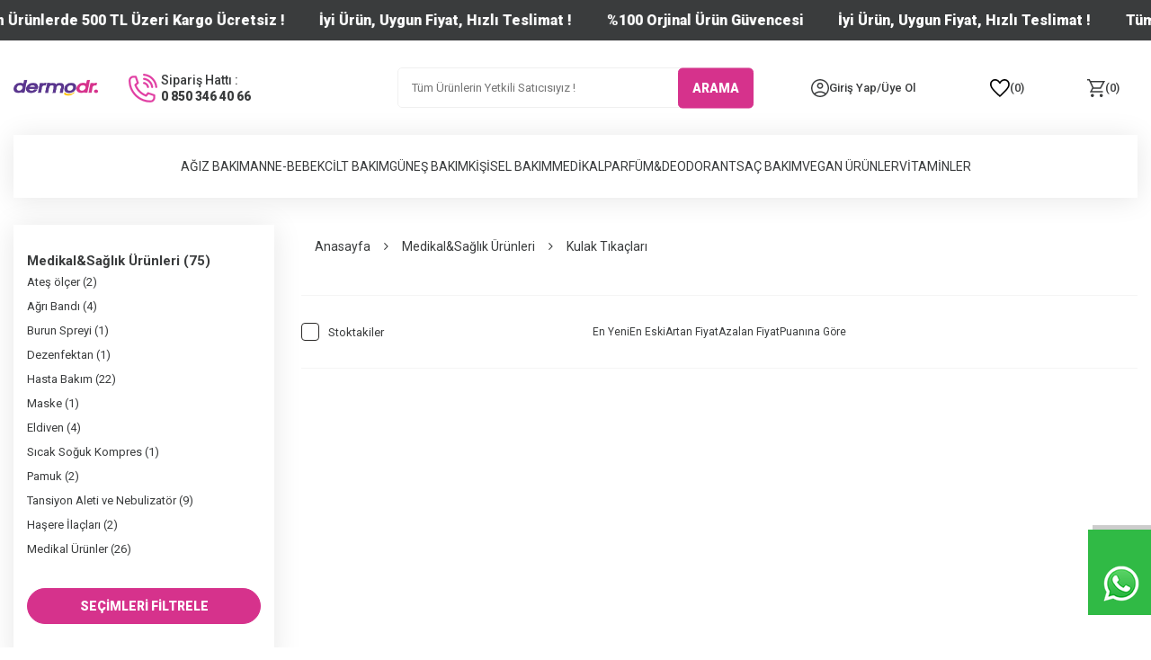

--- FILE ---
content_type: text/html; charset=UTF-8
request_url: https://www.dermodr.com/kulak-tikaclari
body_size: 30280
content:
<!DOCTYPE html>
<html lang="tr-TR" >
<head>
<meta charset="utf-8" />
<title>Kulak Tıkacı Çeşitleri & Modelleri & Fiyatları - DemoDr</title>
<meta name="description" content="Silikon kulak tıkacı çeşitleri uygun fiyat avantajlarıyla sitemizde. Kulak tıkacı modellerini inceleyip satın almak için tıklayın." />
<meta name="copyright" content="T-Soft E-Ticaret Sistemleri" />
<script>window['PRODUCT_DATA'] = [];</script>
<meta name="robots" content="index,follow" /><link rel="canonical" href="https://www.dermodr.com/kulak-tikaclari" />
            <meta property="og:image" content="YeniKlasor/Dermo-Dr-Logo-"/>
            <meta name="twitter:image" content="YeniKlasor/Dermo-Dr-Logo-" />
            <meta property="og:type" content="category" />
            <meta property="og:title" content="Kulak Tıkacı Çeşitleri & Modelleri & Fiyatları - DemoDr" />
            <meta property="og:description" content="Silikon kulak tıkacı çeşitleri uygun fiyat avantajlarıyla sitemizde. Kulak tıkacı modellerini inceleyip satın almak için tıklayın." />
            <meta property="og:url" content="https://www.dermodr.com/kulak-tikaclari" />
            <meta property="og:site_name" content="https://www.dermodr.com/" />
            <meta name="twitter:card" content="summary" />
            <meta name="twitter:title" content="Kulak Tıkacı Çeşitleri & Modelleri & Fiyatları - DemoDr" />
            <meta name="twitter:description" content="Silikon kulak tıkacı çeşitleri uygun fiyat avantajlarıyla sitemizde. Kulak tıkacı modellerini inceleyip satın almak için tıklayın." />
            <script>
                const E_EXPORT_ACTIVE = 0;
                const CART_DROPDOWN_LIST = false;
                const ENDPOINT_PREFIX = '';
                const ENDPOINT_ALLOWED_KEYS = [];
                const SETTINGS = {"KVKK_REQUIRED":1,"NEGATIVE_STOCK":"0","DYNAMIC_LOADING_SHOW_BUTTON":0,"IS_COMMENT_RATE_ACTIVE":1};
                try {
                    var PAGE_TYPE = 'category';
                    var PAGE_ID = 2;
                    var ON_PAGE_READY = [];
                    var THEME_VERSION = 'v5';
                    var THEME_FOLDER = 'v5-turuncueczane';
                    var MEMBER_INFO = {"ID":0,"CODE":"","FIRST_NAME":"","BIRTH_DATE":"","GENDER":"","LAST_NAME":"","MAIL":"","MAIL_HASH":"","PHONE":"","PHONE_HASH":"","PHONE_HASH_SHA":"","GROUP":0,"TRANSACTION_COUNT":0,"REPRESENTATIVE":"","KVKK":-1,"COUNTRY":"TR","E_COUNTRY":""};
                    var IS_VENDOR = 0;
                    var MOBILE_ACTIVE = false;
                    var CART_COUNT = '0';
                    var CART_TOTAL = '0,00';
                    var SESS_ID = '812afd7c44f69e6ed394305ed9d51d5f';
                    var LANGUAGE = 'tr';
                    var CURRENCY = 'TL';
                    var SEP_DEC = ',';
                    var SEP_THO = '.';
                    var DECIMAL_LENGTH = 2;  
                    var SERVICE_INFO = null;
                    var CART_CSRF_TOKEN = 'abb4e1795a5dff7012bcfd4033113e04df0cec652fdc637eb951d3a421f1c639';
                    var CSRF_TOKEN = 'PbX+/xECq1GQiHFAkdS8mzYdGrcc6DW3o/L/38RAo18=';
                    
                }
                catch(err) { }
            </script>
            <link rel="preload" as="font" href="/theme/v5/css/fonts/tsoft-icon.woff2?v=1" type="font/woff2" crossorigin>
<link rel="preconnect" href="https://fonts.gstatic.com" crossorigin>
<link rel="preload" as="style" href="https://fonts.googleapis.com/css?family=Roboto:300,regular,500,900,700&display=swap">
<link rel="stylesheet" href="https://fonts.googleapis.com/css?family=Roboto:300,regular,500,900,700&display=swap" media="print" onload="this.media='all'">
<noscript>
<link rel="stylesheet" href="https://fonts.googleapis.com/css?family=Roboto:300,regular,500,900,700&display=swap">
</noscript>
<link type="text/css" rel="stylesheet" href="/srv/compressed/load/all/css/tr/2/0.css?v=1768326980&isTablet=0&isMobile=0&userType=Ziyaretci">
<link rel="shortcut icon" href="//www.dermodr.com/Data/EditorFiles/16-02-2022/anti-age-urunler/Ads%C4%B1z%20tasar%C4%B1m%20(19).png">
<meta name="viewport" content="width=device-width, initial-scale=1">
<script>
if (navigator.userAgent.indexOf('iPhone') > -1 || PAGE_ID == 91) {
document.querySelector("[name=viewport]").setAttribute('content', 'width=device-width, initial-scale=1, maximum-scale=1');
}
</script>
<script src="/theme/v5/js/callbacks.js?v=1768326980"></script>
<script src="/js/tsoftapps/v5/header.js?v=1768326980"></script>
<meta name="facebook-domain-verification" content="tfvjnr8spq6vktubwa3uyokm7xkd53" /><link rel="preconnect" href="https://fonts.gstatic.com">
<link href="https://fonts.googleapis.com/css2?family=Poppins:wght@300;400;500&display=swap" rel="stylesheet"><meta name="google-site-verification" content="wDTRBDvqJN230Q94LTpHruobVfdzWb0ej87n5KXBybE" /><!-- T-Soft Apps - V5 - Facebook Dönüşümler API - Tracking Code Head Start -->
<script>
if(typeof window.FB_EVENT_ID == 'undefined'){
window.FB_EVENT_ID = "fb_" + new Date().getTime();
}
</script>
<!-- T-Soft Apps - V5 - Facebook Dönüşümler API - Tracking Code Head End --><script type="text/javascript">
function detectmobWP() {
if (navigator.userAgent.match(/Android/i)
|| navigator.userAgent.match(/webOS/i)
|| navigator.userAgent.match(/iPhone/i)
|| navigator.userAgent.match(/iPad/i)
|| navigator.userAgent.match(/iPod/i)
|| navigator.userAgent.match(/BlackBerry/i)
|| navigator.userAgent.match(/Windows Phone/i)
) {
return true;
} else {
return false;
}
}
document.addEventListener('DOMContentLoaded', () => {
// LANGUAGE SETTINGS
var language_content = JSON.parse('{"phone_number":{"tr":"908503464066"},"static_message":{"tr":"Merhaba"},"banner_title":{"tr":"Eczacınıza Danışın"},"banner_message":{"tr":"İletişime geçmek için hemen tıklayınız"},"button_text":{"tr":"Tıklayınız"}}');
var current_lang = window.LANGUAGE;
var phone_number = '908503464066';
if (typeof language_content.phone_number[current_lang] != 'undefined' && language_content.phone_number[current_lang] != "") {
phone_number = language_content.phone_number[current_lang];
}
var url = "https://api.whatsapp.com/send?phone=" + phone_number + "&text=";
var banner_title = 'Eczacınıza Danışın';
if (typeof language_content.banner_title[current_lang] != 'undefined' && language_content.banner_title[current_lang] != "") {
banner_title = language_content.banner_title[current_lang];
}
document.querySelector('#professional-whatsapp-passive.wp-app').innerHTML = banner_title;
var banner_message = 'İletişime geçmek için hemen tıklayınız';
if (typeof language_content.banner_message[current_lang] != 'undefined' && language_content.banner_message[current_lang] != "") {
banner_message = language_content.banner_message[current_lang];
}
document.querySelector('#whatsapp-text.wp-app').innerHTML = banner_message;
var static_message = 'Merhaba';
if (typeof language_content.static_message[current_lang] != 'undefined' && language_content.static_message[current_lang] != "") {
static_message = language_content.static_message[current_lang];
}
url += static_message;
document.querySelector("#whatsapp-link.wp-app").href = url;
var button_text = 'Tıklayınız';
if (typeof language_content.button_text[current_lang] != 'undefined' && language_content.button_text[current_lang] != "") {
button_text = language_content.button_text[current_lang];
}
document.querySelector('#whatsapp-link.wp-app').innerHTML = button_text;
// LANGUAGE SETTINGS END
if (detectmobWP() == false) {
document.querySelector('#whatsapp-link').href = document.querySelector('#whatsapp-link').href.replace('api', 'web')
}
show('#professional-whatsapp-passive');
hide('#professional-whatsapp-active');
document.querySelector('#professional-whatsapp-passive').addEventListener('click', function () {
show('#professional-whatsapp-active');
addClass('#whatsapp-wrap','active');
});
document.querySelector('#whatsapp-close').addEventListener('click', function () {
show('#professional-whatsapp-passive');
hide('#professional-whatsapp-active');
removeClass('#whatsapp-wrap','active');
});
if (PAGE_TYPE === 'product') {
var str = document.getElementById('whatsapp-link').href;
str = str.substr(0, str.indexOf('text=') + 5);
document.getElementById('whatsapp-link').href = str + location.href;
}
function show(el){
document.querySelector(el).style.display = "block";
}
function hide(el){
document.querySelector(el).style.display = "none";
}
function addClass(el,class_name){
document.querySelector(el).classList.add(class_name)
}
function removeClass(el,class_name){
document.querySelector(el).classList.remove(class_name)
}
});
</script>
<style type="text/css">
#whatsapp-wrap {
position: fixed;
top: calc(50% - 200px);
right: 0;
overflow: visible;
z-index: 10000;
}
#professional-whatsapp-passive {
position: absolute;
top: 0;
right: 0;
width: 300px;
height: 70px;
line-height: 70px;
font-size: 17px;
color: #fff;
padding-right: 15px;
padding-left: 80px;
background: #30ba45;
box-shadow: 5px 5px 0px 0 rgba(0, 0, 0, .2);
-webkit-transition-duration: .5s;
-ms-transition-duration: .5s;
transition-duration: .5s;
-webkit-transform-origin: right bottom;
-ms-transform-origin: right bottom;
transform-origin: right bottom;
-webkit-transform: rotate(-90deg);
-ms-transform: rotate(-90deg);
transform: rotate(-90deg);
cursor: pointer;
direction: ltr;
z-index: 33;
}
#professional-whatsapp-passive:before {
content: '';
position: absolute;
top: 0;
left: 0;
width: 70px;
height: 70px;
background: url('https://storage.tsoftapps.com/uploads/images/aYtVEC5C3oxz3SdGErWZg3nb5uJCIR9opf7OiiU3.png') no-repeat 17px center;
-webkit-transform: rotate(90deg);
-ms-transform: rotate(90deg);
transform: rotate(90deg);
}
#whatsapp-wrap.active #professional-whatsapp-passive {
right: -290px;
}
#professional-whatsapp-active {
display: none;
position: absolute;
top: 65px;
right: 0px;
width: 250px;
height: 290px;
text-align: center;
background: #30ba45;
box-shadow: 5px 5px 0px 0 rgba(0, 0, 0, .2);
}
#whatsapp-wrap.active #professional-whatsapp-active {
right: 0;
}
#whatsapp-close {
float: left;
width: 100%;
padding: 10px 15px;
box-sizing: border-box;
color: #fff;
text-align: left;
cursor: pointer;
}
#whatsapp-text {
float: left;
width: 100%;
font-size: 21px;
color: #fff;
text-transform: capitalize;
padding-top: 80px;
background: url('https://storage.tsoftapps.com/uploads/images/Be2a4TY06ibH3Zv5aft1UXr7dxREx7mte7GJAO5d.png') no-repeat center 0;
margin: 20px 0 30px;
}
#whatsapp-link {
display: inline-block;
width: 150px;
line-height: 35px;
font-size: 21px;
color: #fff;
border: 2px solid #fff;
border-radius: 2px;
}
@media screen and (max-width: 769px) {
#whatsapp-wrap {
top: calc(50% - 150px);
}
#professional-whatsapp-passive {
width: 0;
height: 40px;
line-height: 40px;
padding-right: 0;
padding-left: 40px;
overflow: hidden;
}
#professional-whatsapp-passive:before {
width: 40px;
height: 40px;
background-size: 50%;
background-position: 10px center;
}
#professional-whatsapp-active {
top: 40px;
height: 250px;
}
#whatsapp-text {
line-height: 22px;
font-size: 18px;
padding-top: 70px;
margin: 10px 0 20px;
}
}
</style>
<span id='whatsapp-wrap'>
<span class="ease wp-app" id='professional-whatsapp-passive'></span>
<span class="ease wp-app" id='professional-whatsapp-active'>
<span id='whatsapp-close'>x</span>
<span id='whatsapp-text' class="wp-app"></span>
<a target='_blank' href="" id="whatsapp-link" class="wp-app"></a>
</span>
</span><meta name="google-site-verification" content="RFxNi1rODauSErkK66uqBzMVriQwfKXjIXIYMyhUZnM" /><!-- Google Tag Manager -->
<script>(function(w,d,s,l,i){w[l]=w[l]||[];w[l].push({'gtm.start':
new Date().getTime(),event:'gtm.js'});var f=d.getElementsByTagName(s)[0],
j=d.createElement(s),dl=l!='dataLayer'?'&l='+l:'';j.async=true;j.src=
'https://www.googletagmanager.com/gtm.js?id='+i+dl;f.parentNode.insertBefore(j,f);
})(window,document,'script','dataLayer','GTM-5D5K252P');</script>
<!-- End Google Tag Manager --><script>
if(typeof window.FB_EVENT_ID == 'undefined'){
window.FB_EVENT_ID = "fb_" + new Date().getTime();
}
</script><!-- T-Soft Apps - v5 Google GTAG - Tracking Code Start -->
<script>
var GOOGLE_APP_HEAD = {
GA4_TRACKING_ID: 'G-GF9GHXLM7J',
params: {
GA4_TRACKING_ID: 'G-GF9GHXLM7J',
GTAG_TRACKING_ID: 'UA-184556447-1',
},
run: () => {
for (const [key, value] of Object.entries(GOOGLE_APP_HEAD.params)) {
GOOGLE_APP_HEAD.params[key] = value === '{{' + key + '}}' || value === '' ? '' : value;
}
let script = document.createElement('script');
script.src = 'https://www.googletagmanager.com/gtag/js?id=' + (GOOGLE_APP_HEAD.params.GA4_TRACKING_ID || GOOGLE_APP_HEAD.params.GTAG_TRACKING_ID);
script.async = true;
document.head.appendChild(script);
}
}
GOOGLE_APP_HEAD.run();
function gtag() {
dataLayer.push(arguments);
}
</script>
<!-- T-Soft Apps - v5 Google GTAG - Tracking Code End --><script>
var cookie_usage = {
setCookie: function(cookie_name, cookie_value, cookie_expire){
var d = new Date();
d.setTime(d.getTime() + (cookie_expire));
var expires = "expires="+ d.toUTCString();
if(cookie_expire != ""){
document.cookie = cookie_name + "=" + cookie_value + ";" + expires + ";path=/";
}else{
document.cookie = cookie_name + "=" + cookie_value;
}
},
language_content: JSON.parse('{{APP_LANGUAGE_DATA}}'),
getCookie: function(cookie_name){
var name = cookie_name + "=";
var decodedCookie = decodeURIComponent(document.cookie);
var ca = decodedCookie.split(';');
for(var i = 0; i < ca.length; i++) {
var c = ca[i];
while (c.charAt(0) == ' ') {
c = c.substring(1);
}
if (c.indexOf(name) == 0) {
return c.substring(name.length, c.length);
}
}
return "";
},
run: function(){
var lang = cookie_usage.language_content;
var current_lang = window.LANGUAGE;
var default_title = `Çerez Kullanımı`;
var default_description = `Kişisel verileriniz, hizmetlerimizin daha iyi bir şekilde sunulması için mevzuata uygun bir şekilde toplanıp işlenir. Konuyla ilgili detaylı bilgi almak için Gizlilik Politikamızı inceleyebilirsiniz.`;
if(typeof lang.cookie_title[current_lang] != 'undefined' && lang.cookie_title[current_lang] != ""){
var default_title = lang.cookie_title[current_lang];
}
if(typeof lang.cookie_description[current_lang] != 'undefined' && lang.cookie_description[current_lang] != "" ){
var default_description = lang.cookie_description[current_lang];
}
document.write(`<div id="cookie_law"><span id="cookie_law_close">X</span><div id="cookie_law_title">`+default_title+`</div><div id="cookie_law_description">`+default_description+`</div></div>`);
document.write(`<style>#cookie_law{z-index:9999;line-height:20px;position:fixed;bottom:0;right:20px;border-top-left-radius:10px;border-top-right-radius:10px;background-color:rgba(0,0,0,0.8); padding:20px;width:250px;color:rgba(255,255,255,1);}#cookie_law_title{font-size:18px;margin-bottom:15px;}#cookie_law_description{font-size14px;}#cookie_law_close{position:absolute;color:#fff;font-size:14px;width:20px;height:20px;top:5px;right:5px;border-radius:3px;font-weight:bold;cursor:pointer;}@media only screen and (max-width: 1023px){#cookie_law{bottom: 0; right: 0; left: 0;width: calc(100% - 20px);height: max-content;border-radius: 0px; padding: 10px;background: rgba(0,0,0,0.8);}</style>`);
var cookie_law = cookie_usage.getCookie("cookie_law");
if(cookie_law == 1){
document.getElementById('cookie_law').style.display = 'none';
}
document.getElementById('cookie_law_close').addEventListener("click", function(){
cookie_usage.setCookie('cookie_law', 1, (15 * 24 * 60 * 60 * 1000));
document.getElementById('cookie_law').style.display = 'none';
});
if("limited" === "infinite"){
document.getElementById('cookie_law').style.display = 'block';
return false;
}
var cookie_loop = setInterval(function (){
var cookie_law = cookie_usage.getCookie("cookie_law");
if(cookie_law != 1){
document.getElementById('cookie_law').style.display = 'block';
var cookie_law_time_out = cookie_usage.getCookie('cookie_law_time_out');
if(cookie_law_time_out == ""){
cookie_usage.setCookie('cookie_law_time_out', 60, (15 * 24 * 60 * 60 * 1000));
}else if(parseInt(cookie_law_time_out) >= 0){
cookie_usage.setCookie('cookie_law_time_out', parseInt(cookie_law_time_out) - 1, (15 * 24 * 60 * 60 * 1000));
}else{
document.getElementById('cookie_law').style.display = 'none';
cookie_usage.setCookie('cookie_law', 1, (15 * 24 * 60 * 60 * 1000));
clearInterval(cookie_loop);
}
}else{
document.getElementById('cookie_law').style.display = 'none';
cookie_usage.setCookie('cookie_law_time_out', 60, (15 * 24 * 60 * 60 * 1000));
clearInterval(cookie_loop);
}
}, 1000);
}
}
cookie_usage.run();
</script><style>
#professional-whatsapp-passive{
width: 0px !important;
font-size: 0px !important;
margin-top: 359px!important;
}
</style>
</head>
<body><!-- Google Tag Manager (noscript) -->
<noscript><iframe src="https://www.googletagmanager.com/ns.html?id=GTM-5D5K252P"
height="0" width="0" style="display:none;visibility:hidden"></iframe></noscript>
<!-- End Google Tag Manager (noscript) -->
<input type="hidden" id="cookie-law" value="0"><div class="w-100 d-flex flex-wrap ">
<div class=" col-12 col-sm-12 col-md-12 col-lg-12 col-xl-12 col-xxl-12 column-462  "><div class="row">
<div id="relation|539" data-id="539" class="relArea col-12 v5-turuncueczane  folder-header tpl-default "><div class="row">
<header class="container-fluid position-relative">
<div class="row">
<div class="header-campaign w-100 d-flex align-items-center">
<div class="marquee">
<ul class="marquee-content marquee-content-1 list-style-none">
<li>İyi Ürün, Uygun Fiyat, Hızlı Teslimat !</li>
<li>Tüm Ürünlerde 500 TL Üzeri Kargo Ücretsiz !</li>
<li>İyi Ürün, Uygun Fiyat, Hızlı Teslimat !</li>
<li>%100 Orjinal Ürün Güvencesi</li>
</ul>
<ul class="marquee-content marquee-content-2 list-style-none" aria-hidden="true">
<li>İyi Ürün, Uygun Fiyat, Hızlı Teslimat !</li>
<li>Tüm Ürünlerde 500 TL Üzeri Kargo Ücretsiz !</li>
<li>İyi Ürün, Uygun Fiyat, Hızlı Teslimat !</li>
<li>%100 Orjinal Ürün Güvencesi</li>
</ul>
</div>
</div>
<div id="header-top" class="container-fluid d-none d-md-block">
<div class="row">
<div class="container">
<div class="row">
</div>
</div>
</div>
</div>
<div id="header-middle" class="w-100 mb-2">
<div id="header-sticky" class="w-100" data-toggle="sticky"
data-parent="#header-middle" data-class="header-sticky" data-scroll="180" data-direction="true" >
<div id="header-main" class="w-100 py-2 bg-white">
<div class="container">
<div class="row align-items-center">
<div class="col-7 col-sm-3 col-md-3 col-lg-4 d-flex align-items-sm-center">
<a href="#mobile-menu-539" data-toggle="drawer"
class="header-mobile-menu-btn d-flex d-md-none flex-direction-column"
aria-label="Menü">
<img src="https://www.dermodr.com/theme/v5-turuncueczane/assets/themes/icon-menu.svg" alt="">
<strong>Menü</strong>
</a>
<a href="https://www.dermodr.com/" id="logo" aria-label="logo">
<p><img src="//www.dermodr.com/Data/EditorFiles/YeniKlasor/Dermo-Dr-Logo-(1164).png" alt="Dermo-Dr-Logo-(1164).png (10 KB)" width="1164" height="317" /></p>
</a>
<a id="customer-support-btn-539" href="tel:08503464066"
class="customer-support ml-1 ml-lg-2 d-none d-lg-flex"
aria-label="Sipariş Hattı :">
<img src="https://www.dermodr.com/theme/v5-turuncueczane/assets/themes/merkez.png" alt="icon-phone" width="40" height="40">
<div class="text">
Sipariş Hattı :
<strong>0 850 346 40 66</strong>
</div>
</a>
</div>
<div id="header-search" class="col-12 order-2 order-sm-1 col-sm-6 col-md-4 mt-2 mt-sm-0">
<form action="/arama" method="get" autocomplete="off" id="search"
class="w-100 position-relative">
<input id="live-search" type="search" name="q" placeholder="Aradığınız ürün, kategori veya markayı yazınız."
class="form-control bg-light"
data-search="live-search" v-model="searchVal"
data-licence="1">
<button type="submit" class="btn btn-primary"
id="live-search-btn">ARAMA</button>
<div class="p-1 pb-0 bg-white border border-round search-form-list"
id="dynamic-search-539" v-if="searchVal.length > 0 && data != ''"
v-cloak>
<div class="row dynamic-search">
<div class="col-12 col-sm dynamic-search-item mb-1"
v-if="data.products.length > 0">
<div class="block-title border-bottom border-light">Ürünler
</div>
<ul>
<li v-for="P in data.products">
<a :href="'/' + P.url">
<span class="search-image" v-if="P.image"><img
:src="P.image" :alt="P.title"></span>
{{ P.title }}
</a>
</li>
</ul>
</div>
<div class="col-12 col-sm dynamic-search-item mb-1"
v-if="data.categories.length > 0">
<div class="block-title border-bottom border-light">
Kategoriler</div>
<ul>
<li v-for="C in data.categories">
<a :href="'/' + C.url">
<span class="search-image" v-if="C.image"><img
:src="C.image" :alt="C.title"></span>
{{ C.title }}
</a>
</li>
</ul>
</div>
<div class="col-12 col-sm dynamic-search-item mb-1"
v-if="data.brands.length > 0">
<div class="block-title border-bottom border-light">Markalar
</div>
<ul>
<li v-for="B in data.brands">
<a :href="'/' + B.url">
<span class="search-image" v-if="B.image"><img
:src="B.image" :alt="B.title"></span>
{{ B.title }}
</a>
</li>
</ul>
</div>
<div class="col-12 col-sm dynamic-search-item"
v-if="data.combines.length > 0">
<div class="block-title border-bottom border-light">Kombinler
</div>
<ul>
<li v-for="C in data.combines">
<a :href="'/' + C.url">
<span class="search-image" v-if="C.image"><img
:src="C.image" :alt="C.title"></span>
{{ C.title }}
</a>
</li>
</ul>
</div>
<div class="dynamic-search-item px-1 mb-1"
v-if="data.products.length < 1 && data.categories.length < 1 && data.brands.length < 1 && data.combines.length < 1">
Sonuç bulunamadı.
</div>
</div>
</div>
</form>
</div>
<div id="hm-links" class="col-5 col-sm-3 col-md-5 col-lg-4 order-sm-3">
<div class="row">
<div class="col-4 col-md-6">
<div class="hm-link d-none d-md-flex">
<img src="https://www.dermodr.com/theme/v5-turuncueczane/assets/themes/icon-user.svg" alt="icon-user">
<a href="/uye-girisi-sayfasi" aria-label="Hesabım">
<span class="d-block">Giriş Yap</span>
</a>
<span>/</span>
<a href="/uye-kayit" aria-label="Üye Ol">
<span class="d-block">Üye Ol</span>
</a>
</div>
<div class="hm-link d-flex d-md-none">
<img src="https://www.dermodr.com/theme/v5-turuncueczane/assets/themes/icon-user.svg" alt="icon-user">
<a href="/uye-girisi-sayfasi" aria-label="Hesabım">
<span class="d-block">Hesabım</span>
</a>
</div>
</div>
<div class="col-4 col-md-3">
<a href="/uye-alisveris-listesi" class="hm-link" id="header-favourite-btn"
aria-label="Favoriler">
<img src="https://www.dermodr.com/theme/v5-turuncueczane/assets/themes/icon-fav.svg" alt="icon-fav">
<span class="count d-none d-md-block">(<span
class="tsoft-favourite-count customer-favorites-count">0</span>)</span>
<span class="d-block d-md-none">Favoriler</span>
</a>
</div>
<div class="col-4 col-md-3 position-relative">
<a href="#header-cart-panel-539" data-toggle="drawer"
class="text-body hm-link" id="header-cart-btn" aria-label="Sepet">
<img src="https://www.dermodr.com/theme/v5-turuncueczane/assets/themes/icon-cart.svg" alt="icon-cart">
<span class="count d-flex align-items-center">
<span class="d-block d-md-none">Sepet</span>
(<span class="cart-soft-count">0</span>)
</span>
</a>
</div>
</div>
</div>
</div>
</div>
</div>
<nav id="main-menu" class="container d-none d-md-block">
<div class="w-100 bg-light py-1 menu-wrapper">
<ul
class="d-flex justify-content-center gap-1 gap-lg-2 position-relative menu menu-539">
<li>
<a id="menu-19539" href="https://www.dermodr.com/agiz-bakimi" target=""
class="d-flex align-items-center w-100 menu-first-title "
title="Ağız Bakım">
Ağız Bakım
</a>
<div class="col-12 px-0 py-5 bg-light menu-container fade-in">
<div class="container">
<div class="row">
<div class="col-10 mx-auto">
<div class="row">
<div class="col-6">
<div class="row">
<div class="col-6">
<div class="w-100 menu-title mb-1">
Ağız Bakım
</div>
<div class="w-100">
<a id="menu-137539" href="https://www.dermodr.com/sarjli-dis-fircasi"
target=""
class="d-inline-flex align-items-center menu-second-title "
title="Şarjlı Diş Fırçası">
Şarjlı Diş Fırçası
</a>
</div>
<div class="w-100">
<a id="menu-71539" href="https://www.dermodr.com/dis-fircalari"
target=""
class="d-inline-flex align-items-center menu-second-title "
title="Diş Fırçaları">
Diş Fırçaları
</a>
</div>
<div class="w-100">
<a id="menu-72539" href="https://www.dermodr.com/dis-ipleri"
target=""
class="d-inline-flex align-items-center menu-second-title "
title="Diş İpleri">
Diş İpleri
</a>
</div>
<div class="w-100">
<a id="menu-70539" href="https://www.dermodr.com/dis-macunlari"
target=""
class="d-inline-flex align-items-center menu-second-title "
title="Diş Macunları">
Diş Macunları
</a>
</div>
<div class="w-100">
<a id="menu-136539" href="https://www.dermodr.com/bebek-ve-cocuklar-icin-agiz-bakimi"
target=""
class="d-inline-flex align-items-center menu-second-title "
title="Bebekler ve Çocuklar İçin Ağız Bakımı">
Bebekler ve Çocuklar İçin Ağız Bakımı
</a>
</div>
</div>
<div class="col-6">
<div class="extra-menu">
</div>
</div>
</div>
</div>
<div class="col-6">
<div class="menu-images-links">
<div>&nbsp;</div>
<div>&nbsp;</div>
</div>
</div>
</div>
</div>
</div>
</div>
</div>
<div class="menu-overlay bg-transparent position-fixed inset"></div>
</li>
<li>
<a id="menu-16539" href="https://www.dermodr.com/anne-bebek-urunleri" target=""
class="d-flex align-items-center w-100 menu-first-title "
title="Anne-Bebek">
Anne-Bebek
</a>
<div class="col-12 px-0 py-5 bg-light menu-container fade-in">
<div class="container">
<div class="row">
<div class="col-10 mx-auto">
<div class="row">
<div class="col-6">
<div class="row">
<div class="col-6">
<div class="w-100 menu-title mb-1">
Anne-Bebek
</div>
<div class="w-100">
<a id="menu-86539" href="https://www.dermodr.com/bebek-bakimi"
target=""
class="d-inline-flex align-items-center menu-second-title "
title="Bebek Bakımı">
Bebek Bakımı
</a>
</div>
<div class="w-100">
<a id="menu-138539" href="https://www.dermodr.com/bebek-bezi"
target=""
class="d-inline-flex align-items-center menu-second-title "
title="Bebek Bezi">
Bebek Bezi
</a>
</div>
<div class="w-100">
<a id="menu-139539" href="https://www.dermodr.com/bebek-kremi"
target=""
class="d-inline-flex align-items-center menu-second-title "
title="Bebek Kremi">
Bebek Kremi
</a>
</div>
<div class="w-100">
<a id="menu-140539" href="https://www.dermodr.com/bebek-sampuani"
target=""
class="d-inline-flex align-items-center menu-second-title "
title="Bebek Şampuanı">
Bebek Şampuanı
</a>
</div>
<div class="w-100">
<a id="menu-141539" href="https://www.dermodr.com/bebek-aspiratoru"
target=""
class="d-inline-flex align-items-center menu-second-title "
title="Bebek Aspiratörü">
Bebek Aspiratörü
</a>
</div>
<div class="w-100">
<a id="menu-142539" href="https://www.dermodr.com/pisik-kremi"
target=""
class="d-inline-flex align-items-center menu-second-title "
title="Pişik Kremi">
Pişik Kremi
</a>
</div>
<div class="w-100">
<a id="menu-87539" href="https://www.dermodr.com/bebek-beslenme-urunleri"
target=""
class="d-inline-flex align-items-center menu-second-title "
title="Bebek Beslenme Ürünleri">
Bebek Beslenme Ürünleri
</a>
</div>
<div class="w-100">
<a id="menu-143539" href="https://www.dermodr.com/bebek-mamasi"
target=""
class="d-inline-flex align-items-center menu-second-title "
title="Bebek Maması">
Bebek Maması
</a>
</div>
<div class="w-100">
<a id="menu-144539" href="https://www.dermodr.com/biberon"
target=""
class="d-inline-flex align-items-center menu-second-title "
title="Biberon">
Biberon
</a>
</div>
<div class="w-100">
<a id="menu-145539" href="https://www.dermodr.com/emzik"
target=""
class="d-inline-flex align-items-center menu-second-title "
title="Emzik">
Emzik
</a>
</div>
<div class="w-100">
<a id="menu-88539" href="https://www.dermodr.com/emzirme-urunleri"
target=""
class="d-inline-flex align-items-center menu-second-title "
title="Emzirme Ürünleri">
Emzirme Ürünleri
</a>
</div>
<div class="w-100">
<a id="menu-89539" href="https://www.dermodr.com/gogus-bakimi"
target=""
class="d-inline-flex align-items-center menu-second-title "
title="Göğüs Bakımı">
Göğüs Bakımı
</a>
</div>
<div class="w-100">
<a id="menu-146539" href="https://www.dermodr.com/gogus-ucu-kremi"
target=""
class="d-inline-flex align-items-center menu-second-title "
title="Göğüs Ucu Kremi">
Göğüs Ucu Kremi
</a>
</div>
</div>
<div class="col-6">
<div class="extra-menu">
</div>
</div>
</div>
</div>
<div class="col-6">
<div class="menu-images-links">
</div>
</div>
</div>
</div>
</div>
</div>
</div>
<div class="menu-overlay bg-transparent position-fixed inset"></div>
</li>
<li>
<a id="menu-17539" href="https://www.dermodr.com/cilt-bakimi" target=""
class="d-flex align-items-center w-100 menu-first-title "
title="Cilt Bakım">
Cilt Bakım
</a>
<div class="col-12 px-0 py-5 bg-light menu-container fade-in">
<div class="container">
<div class="row">
<div class="col-10 mx-auto">
<div class="row">
<div class="col-6">
<div class="row">
<div class="col-6">
<div class="w-100 menu-title mb-1">
Cilt Bakım
</div>
<div class="w-100">
<a id="menu-62539" href="https://www.dermodr.com/cilt-tipi-ve-ihtiyac"
target=""
class="d-inline-flex align-items-center menu-second-title "
title="Cilt Tipi ve İhtiyaç">
Cilt Tipi ve İhtiyaç
</a>
</div>
<div class="w-100">
<a id="menu-67539" href="https://www.dermodr.com/vucut-bakimi"
target=""
class="d-inline-flex align-items-center menu-second-title "
title="Vücut Bakımı">
Vücut Bakımı
</a>
</div>
<div class="w-100">
<a id="menu-78539" href="https://www.dermodr.com/yuz-bakimi"
target=""
class="d-inline-flex align-items-center menu-second-title "
title="Yüz Bakımı">
Yüz Bakımı
</a>
</div>
</div>
<div class="col-6">
<div class="extra-menu">
</div>
</div>
</div>
</div>
<div class="col-6">
<div class="menu-images-links">
</div>
</div>
</div>
</div>
</div>
</div>
</div>
<div class="menu-overlay bg-transparent position-fixed inset"></div>
</li>
<li>
<a id="menu-21539" href="https://www.dermodr.com/gunes-bakimi" target=""
class="d-flex align-items-center w-100 menu-first-title "
title="Güneş Bakım">
Güneş Bakım
</a>
<div class="col-12 px-0 py-5 bg-light menu-container fade-in">
<div class="container">
<div class="row">
<div class="col-10 mx-auto">
<div class="row">
<div class="col-6">
<div class="row">
<div class="col-6">
<div class="w-100 menu-title mb-1">
Güneş Bakım
</div>
<div class="w-100">
<a id="menu-80539" href="https://www.dermodr.com/after-sun-gunes-sonrasi-bakim"
target=""
class="d-inline-flex align-items-center menu-second-title "
title="After Sun Güneş Sonrası Bakım">
After Sun Güneş Sonrası Bakım
</a>
</div>
<div class="w-100">
<a id="menu-85539" href="https://www.dermodr.com/cocuk-gunes-kremi"
target=""
class="d-inline-flex align-items-center menu-second-title "
title="Çocuk Güneş Kremi">
Çocuk Güneş Kremi
</a>
</div>
<div class="w-100">
<a id="menu-79539" href="https://www.dermodr.com/gunes-urunleri-850"
target=""
class="d-inline-flex align-items-center menu-second-title "
title="Güneş Ürünleri">
Güneş Ürünleri
</a>
</div>
<div class="w-100">
<a id="menu-81539" href="https://www.dermodr.com/gunes-vitamini"
target=""
class="d-inline-flex align-items-center menu-second-title "
title="Güneş Vitamini">
Güneş Vitamini
</a>
</div>
<div class="w-100">
<a id="menu-84539" href="https://www.dermodr.com/mineral-gunes-kremi"
target=""
class="d-inline-flex align-items-center menu-second-title "
title="Mineral Güneş Kremi">
Mineral Güneş Kremi
</a>
</div>
<div class="w-100">
<a id="menu-82539" href="https://www.dermodr.com/vucut-gunes-kremi"
target=""
class="d-inline-flex align-items-center menu-second-title "
title="Vücut Güneş Kremi">
Vücut Güneş Kremi
</a>
</div>
<div class="w-100">
<a id="menu-83539" href="https://www.dermodr.com/yuz-gunes-kremi"
target=""
class="d-inline-flex align-items-center menu-second-title "
title="Yüz Güneş Kremi">
Yüz Güneş Kremi
</a>
</div>
</div>
<div class="col-6">
<div class="extra-menu">
</div>
</div>
</div>
</div>
<div class="col-6">
<div class="menu-images-links">
</div>
</div>
</div>
</div>
</div>
</div>
</div>
<div class="menu-overlay bg-transparent position-fixed inset"></div>
</li>
<li>
<a id="menu-18539" href="https://www.dermodr.com/kisisel-bakim" target=""
class="d-flex align-items-center w-100 menu-first-title "
title="Kişisel Bakım">
Kişisel Bakım
</a>
<div class="col-12 px-0 py-5 bg-light menu-container fade-in">
<div class="container">
<div class="row">
<div class="col-10 mx-auto">
<div class="row">
<div class="col-6">
<div class="row">
<div class="col-6">
<div class="w-100 menu-title mb-1">
Kişisel Bakım
</div>
<div class="w-100">
<a id="menu-102539" href="https://www.dermodr.com/cinsel-saglik"
target=""
class="d-inline-flex align-items-center menu-second-title "
title="Cinsel Sağlık">
Cinsel Sağlık
</a>
</div>
<div class="w-100">
<a id="menu-101539" href="https://www.dermodr.com/dus-banyo-urunleri"
target=""
class="d-inline-flex align-items-center menu-second-title "
title="Duş ve Banyo Ürünleri">
Duş ve Banyo Ürünleri
</a>
</div>
<div class="w-100">
<a id="menu-100539" href="https://www.dermodr.com/el-ayak-bakimi"
target=""
class="d-inline-flex align-items-center menu-second-title "
title="El ve Ayak Bakımı">
El ve Ayak Bakımı
</a>
</div>
<div class="w-100">
<a id="menu-103539" href="https://www.dermodr.com/kolonya-1080"
target=""
class="d-inline-flex align-items-center menu-second-title "
title="Kolonya">
Kolonya
</a>
</div>
</div>
<div class="col-6">
<div class="extra-menu">
</div>
</div>
</div>
</div>
<div class="col-6">
<div class="menu-images-links">
</div>
</div>
</div>
</div>
</div>
</div>
</div>
<div class="menu-overlay bg-transparent position-fixed inset"></div>
</li>
<li>
<a id="menu-23539" href="https://www.dermodr.com/medikal-saglik-urunleri" target=""
class="d-flex align-items-center w-100 menu-first-title "
title="Medikal">
Medikal
</a>
<div class="col-12 px-0 py-5 bg-light menu-container fade-in">
<div class="container">
<div class="row">
<div class="col-10 mx-auto">
<div class="row">
<div class="col-6">
<div class="row">
<div class="col-6">
<div class="w-100 menu-title mb-1">
Medikal
</div>
<div class="w-100">
<a id="menu-133539" href="https://www.dermodr.com/ates-olcer"
target=""
class="d-inline-flex align-items-center menu-second-title "
title="Ateş ölçer">
Ateş ölçer
</a>
</div>
<div class="w-100">
<a id="menu-131539" href="https://www.dermodr.com/burun-spreyi"
target=""
class="d-inline-flex align-items-center menu-second-title "
title="Burun Spreyi">
Burun Spreyi
</a>
</div>
<div class="w-100">
<a id="menu-130539" href="https://www.dermodr.com/dezenfektan"
target=""
class="d-inline-flex align-items-center menu-second-title "
title="Dezenfektan">
Dezenfektan
</a>
</div>
<div class="w-100">
<a id="menu-123539" href="https://www.dermodr.com/eldiven"
target=""
class="d-inline-flex align-items-center menu-second-title "
title="Eldiven">
Eldiven
</a>
</div>
<div class="w-100">
<a id="menu-129539" href="https://www.dermodr.com/goz-bakim-urunleri"
target=""
class="d-inline-flex align-items-center menu-second-title "
title="Göz Bakım Ürünleri">
Göz Bakım Ürünleri
</a>
</div>
<div class="w-100">
<a id="menu-121539" href="https://www.dermodr.com/hasta-bakim"
target=""
class="d-inline-flex align-items-center menu-second-title "
title="Hasta Bakım">
Hasta Bakım
</a>
</div>
<div class="w-100">
<a id="menu-127539" href="https://www.dermodr.com/kulak-tikaclari"
target=""
class="d-inline-flex align-items-center menu-second-title "
title="Kulak Tıkaçları">
Kulak Tıkaçları
</a>
</div>
<div class="w-100">
<a id="menu-125539" href="https://www.dermodr.com/maske"
target=""
class="d-inline-flex align-items-center menu-second-title "
title="Maske ">
Maske
</a>
</div>
<div class="w-100">
<a id="menu-124539" href="https://www.dermodr.com/pamuk"
target=""
class="d-inline-flex align-items-center menu-second-title "
title="Pamuk ">
Pamuk
</a>
</div>
<div class="w-100">
<a id="menu-126539" href="https://www.dermodr.com/sicak-su-torbalari"
target=""
class="d-inline-flex align-items-center menu-second-title "
title="Sıcak Soğuk Kompres">
Sıcak Soğuk Kompres
</a>
</div>
<div class="w-100">
<a id="menu-122539" href="https://www.dermodr.com/tansiyon-aleti-ve-nebuzilator"
target=""
class="d-inline-flex align-items-center menu-second-title "
title="Tansiyon Aleti ve Nebulizatör">
Tansiyon Aleti ve Nebulizatör
</a>
</div>
</div>
<div class="col-6">
<div class="extra-menu">
</div>
</div>
</div>
</div>
<div class="col-6">
<div class="menu-images-links">
</div>
</div>
</div>
</div>
</div>
</div>
</div>
<div class="menu-overlay bg-transparent position-fixed inset"></div>
</li>
<li>
<a id="menu-22539" href="https://www.dermodr.com/parfum-deodorant" target=""
class="d-flex align-items-center w-100 menu-first-title "
title="Parfüm&Deodorant">
Parfüm&Deodorant
</a>
<div class="col-12 px-0 py-5 bg-light menu-container fade-in">
<div class="container">
<div class="row">
<div class="col-10 mx-auto">
<div class="row">
<div class="col-6">
<div class="row">
<div class="col-6">
<div class="w-100 menu-title mb-1">
Parfüm&Deodorant
</div>
<div class="w-100">
<a id="menu-110539" href="https://www.dermodr.com/erkek-deodorant"
target=""
class="d-inline-flex align-items-center menu-second-title "
title="Erkek Deodorant">
Erkek Deodorant
</a>
</div>
<div class="w-100">
<a id="menu-109539" href="https://www.dermodr.com/erkek-parfum"
target=""
class="d-inline-flex align-items-center menu-second-title "
title="Erkek Parfüm">
Erkek Parfüm
</a>
</div>
<div class="w-100">
<a id="menu-111539" href="https://www.dermodr.com/erkek-roll-on-stick"
target=""
class="d-inline-flex align-items-center menu-second-title "
title="Erkek Roll-on Stick">
Erkek Roll-on Stick
</a>
</div>
<div class="w-100">
<a id="menu-107539" href="https://www.dermodr.com/kadin-deodorant"
target=""
class="d-inline-flex align-items-center menu-second-title "
title="Kadın Deodorant">
Kadın Deodorant
</a>
</div>
<div class="w-100">
<a id="menu-106539" href="https://www.dermodr.com/kadin-parfum"
target=""
class="d-inline-flex align-items-center menu-second-title "
title="Kadın Parfüm">
Kadın Parfüm
</a>
</div>
</div>
<div class="col-6">
<div class="extra-menu">
</div>
</div>
</div>
</div>
<div class="col-6">
<div class="menu-images-links">
</div>
</div>
</div>
</div>
</div>
</div>
</div>
<div class="menu-overlay bg-transparent position-fixed inset"></div>
</li>
<li>
<a id="menu-24539" href="https://www.dermodr.com/sac-bakimi" target=""
class="d-flex align-items-center w-100 menu-first-title "
title="Saç Bakım">
Saç Bakım
</a>
<div class="col-12 px-0 py-5 bg-light menu-container fade-in">
<div class="container">
<div class="row">
<div class="col-10 mx-auto">
<div class="row">
<div class="col-6">
<div class="row">
<div class="col-6">
<div class="w-100 menu-title mb-1">
Saç Bakım
</div>
<div class="w-100">
<a id="menu-113539" href="https://www.dermodr.com/sac-bakim-yagi"
target=""
class="d-inline-flex align-items-center menu-second-title "
title="Saç Bakım Yağı">
Saç Bakım Yağı
</a>
</div>
<div class="w-100">
<a id="menu-114539" href="https://www.dermodr.com/sac-kremi"
target=""
class="d-inline-flex align-items-center menu-second-title "
title="Saç Kremi">
Saç Kremi
</a>
</div>
<div class="w-100">
<a id="menu-116539" href="https://www.dermodr.com/sac-losyonu"
target=""
class="d-inline-flex align-items-center menu-second-title "
title="Saç Losyonu">
Saç Losyonu
</a>
</div>
<div class="w-100">
<a id="menu-115539" href="https://www.dermodr.com/sac-serumu"
target=""
class="d-inline-flex align-items-center menu-second-title "
title="Saç Serumu">
Saç Serumu
</a>
</div>
<div class="w-100">
<a id="menu-120539" href="https://www.dermodr.com/sac-tipi-ve-ihtiyac"
target=""
class="d-inline-flex align-items-center menu-second-title "
title="Saç Tipi ve İhtiyaç">
Saç Tipi ve İhtiyaç
</a>
</div>
<div class="w-100">
<a id="menu-118539" href="https://www.dermodr.com/sac-vitamini"
target=""
class="d-inline-flex align-items-center menu-second-title "
title="Saç Vitamini">
Saç Vitamini
</a>
</div>
<div class="w-100">
<a id="menu-112539" href="https://www.dermodr.com/sampuan"
target=""
class="d-inline-flex align-items-center menu-second-title "
title="Şampuan">
Şampuan
</a>
</div>
</div>
<div class="col-6">
<div class="extra-menu">
</div>
</div>
</div>
</div>
<div class="col-6">
<div class="menu-images-links">
</div>
</div>
</div>
</div>
</div>
</div>
</div>
<div class="menu-overlay bg-transparent position-fixed inset"></div>
</li>
<li>
<a id="menu-134539" href="https://www.dermodr.com/vegan-urunler" target=""
class="d-flex align-items-center w-100 menu-first-title "
title="Vegan Ürünler">
Vegan Ürünler
</a>
</li>
<li>
<a id="menu-20539" href="https://www.dermodr.com/vitamin-saglik" target=""
class="d-flex align-items-center w-100 menu-first-title "
title="Vitaminler">
Vitaminler
</a>
<div class="col-12 px-0 py-5 bg-light menu-container fade-in">
<div class="container">
<div class="row">
<div class="col-10 mx-auto">
<div class="row">
<div class="col-6">
<div class="row">
<div class="col-6">
<div class="w-100 menu-title mb-1">
Vitaminler
</div>
<div class="w-100">
<a id="menu-99539" href="https://www.dermodr.com/cocuklar-icin-besin-takviyesi"
target=""
class="d-inline-flex align-items-center menu-second-title "
title="Çocuklar İçin Besin Takviyesi">
Çocuklar İçin Besin Takviyesi
</a>
</div>
<div class="w-100">
<a id="menu-95539" href="https://www.dermodr.com/mineral"
target=""
class="d-inline-flex align-items-center menu-second-title "
title="Mineral">
Mineral
</a>
</div>
<div class="w-100">
<a id="menu-92539" href="https://www.dermodr.com/multi-vitamin"
target=""
class="d-inline-flex align-items-center menu-second-title "
title="Multi Vitamin">
Multi Vitamin
</a>
</div>
<div class="w-100">
<a id="menu-91539" href="https://www.dermodr.com/koenzim-q-10"
target=""
class="d-inline-flex align-items-center menu-second-title "
title="Koenzim Q10">
Koenzim Q10
</a>
</div>
<div class="w-100">
<a id="menu-96539" href="https://www.dermodr.com/kolajen"
target=""
class="d-inline-flex align-items-center menu-second-title "
title="Kolajen">
Kolajen
</a>
</div>
<div class="w-100">
<a id="menu-97539" href="https://www.dermodr.com/omega-3-balik-yagi"
target=""
class="d-inline-flex align-items-center menu-second-title "
title="Omega 3 Balık Yağı">
Omega 3 Balık Yağı
</a>
</div>
<div class="w-100">
<a id="menu-98539" href="https://www.dermodr.com/probiyotik-ve-prebiyotik"
target=""
class="d-inline-flex align-items-center menu-second-title "
title="Probiyotik ve Prebiyotik">
Probiyotik ve Prebiyotik
</a>
</div>
<div class="w-100">
<a id="menu-94539" href="https://www.dermodr.com/takviye-edici-gidalar"
target=""
class="d-inline-flex align-items-center menu-second-title "
title="Takviye Edici Gıdalar">
Takviye Edici Gıdalar
</a>
</div>
<div class="w-100">
<a id="menu-93539" href="https://www.dermodr.com/vitamin"
target=""
class="d-inline-flex align-items-center menu-second-title "
title="Vitamin">
Vitamin
</a>
</div>
</div>
<div class="col-6">
<div class="extra-menu">
</div>
</div>
</div>
</div>
<div class="col-6">
<div class="menu-images-links">
</div>
</div>
</div>
</div>
</div>
</div>
</div>
<div class="menu-overlay bg-transparent position-fixed inset"></div>
</li>
</ul>
</div>
</nav>
</div>
</div>
</div>
</header>
<div data-rel="mobile-menu-539" class="drawer-overlay"></div>
<div id="mobile-menu-539" class="drawer-wrapper" data-display="overlay" data-position="left">
<div class="drawer-header">
<div class="drawer-title">
<span>Menü</span>
</div>
<div class="drawer-close" id="mobile-menu-close">
<i class="ti-close"></i>
</div>
</div>
<nav class="w-100 px-1 mb-2 drawer-menu">
<ul class="w-100 clearfix">
<li class="w-100">
<a href="#drawer-menu-19" id="mobile-menu-19" data-toggle="drawer" class="d-flex align-items-center menu-item ">
Ağız Bakım
<span class="ml-auto">
<i class="ti-angle-right"></i>
</span>
</a>
<div id="drawer-menu-19" data-display="overlay" data-position="left" class="drawer-wrapper">
<div class="w-100 px-2 mb-2">
<div class="d-flex align-items-center text-primary border-bottom py-2 mb-2 position-relative mobile-menu-title sub-drawer-close" data-rel="drawer-menu-19">
<i class="ti-arrow-left mr-2"></i>
Ağız Bakım
</div>
<ul class="clearfix w-100">
<li class="w-100">
<a id="mobile-menu-137" href="https://www.dermodr.com/sarjli-dis-fircasi" target="" class="d-flex align-items-center sub-menu-item " title="Şarjlı Diş Fırçası">
Şarjlı Diş Fırçası
</a>
</li>
<li class="w-100">
<a href="#drawer-menu-71" id="mobile-menu-71" data-toggle="drawer" class="d-flex align-items-center sub-menu-item ">
Diş Fırçaları
<span class="ml-auto">
<i class="ti-angle-right"></i>
</span>
</a>
<div id="drawer-menu-71" data-display="overlay" data-position="left" class="drawer-wrapper">
<div class="w-100 px-2 mb-2">
<div class="d-flex align-items-center text-primary border-bottom py-2 mb-2 position-relative mobile-menu-title sub-drawer-close" data-rel="drawer-menu-71">
<i class="ti-arrow-left mr-2"></i>
Diş Fırçaları
</div>
<ul class="clearfix w-100">
<li class="w-100">
<a id="mobile-menu-444" href="https://www.dermodr.com/orta-dis-fircasi" target="" class="d-flex align-items-center sub-menu-item " title="Orta Diş Fırçası">
Orta Diş Fırçası
</a>
</li>
<li class="w-100">
<a id="mobile-menu-445" href="https://www.dermodr.com/sarjli-dis-fircasi" target="" class="d-flex align-items-center sub-menu-item " title="Şarjlı Diş Fırçası">
Şarjlı Diş Fırçası
</a>
</li>
<li class="w-100">
<a id="mobile-menu-447" href="https://www.dermodr.com/yumusak-dis-fircasi" target="" class="d-flex align-items-center sub-menu-item " title="Yumuşak Diş Fırçası">
Yumuşak Diş Fırçası
</a>
</li>
<li class="w-100">
<a id="mobile-all-menu-71" href="https://www.dermodr.com/dis-fircalari" class="d-flex align-items-center text-primary sub-menu-item" title="Tümünü Gör">Tümünü Gör</a>
</li>
</ul>
</div>
</div>
</li>
<li class="w-100">
<a id="mobile-menu-72" href="https://www.dermodr.com/dis-ipleri" target="" class="d-flex align-items-center sub-menu-item " title="Diş İpleri">
Diş İpleri
</a>
</li>
<li class="w-100">
<a id="mobile-menu-70" href="https://www.dermodr.com/dis-macunlari" target="" class="d-flex align-items-center sub-menu-item " title="Diş Macunları">
Diş Macunları
</a>
</li>
<li class="w-100">
<a href="#drawer-menu-136" id="mobile-menu-136" data-toggle="drawer" class="d-flex align-items-center sub-menu-item ">
Bebekler ve Çocuklar İçin Ağız Bakımı
<span class="ml-auto">
<i class="ti-angle-right"></i>
</span>
</a>
<div id="drawer-menu-136" data-display="overlay" data-position="left" class="drawer-wrapper">
<div class="w-100 px-2 mb-2">
<div class="d-flex align-items-center text-primary border-bottom py-2 mb-2 position-relative mobile-menu-title sub-drawer-close" data-rel="drawer-menu-136">
<i class="ti-arrow-left mr-2"></i>
Bebekler ve Çocuklar İçin Ağız Bakımı
</div>
<ul class="clearfix w-100">
<li class="w-100">
<a id="mobile-menu-436" href="https://www.dermodr.com/cocuk-dis-fircasi" target="" class="d-flex align-items-center sub-menu-item " title="Çocuk Diş Fırçası">
Çocuk Diş Fırçası
</a>
</li>
<li class="w-100">
<a id="mobile-menu-437" href="https://www.dermodr.com/cocuk-dis-macunu" target="" class="d-flex align-items-center sub-menu-item " title="Çocuk Diş Macunu">
Çocuk Diş Macunu
</a>
</li>
<li class="w-100">
<a id="mobile-all-menu-136" href="https://www.dermodr.com/bebek-ve-cocuklar-icin-agiz-bakimi" class="d-flex align-items-center text-primary sub-menu-item" title="Tümünü Gör">Tümünü Gör</a>
</li>
</ul>
</div>
</div>
</li>
<li class="w-100">
<a id="mobile-all-menu-19" href="https://www.dermodr.com/agiz-bakimi" class="d-flex align-items-center text-primary sub-menu-item" title="Tümünü Gör">Tümünü Gör</a>
</li>
</ul>
</div>
</div>
</li>
<li class="w-100">
<a href="#drawer-menu-16" id="mobile-menu-16" data-toggle="drawer" class="d-flex align-items-center menu-item ">
Anne-Bebek
<span class="ml-auto">
<i class="ti-angle-right"></i>
</span>
</a>
<div id="drawer-menu-16" data-display="overlay" data-position="left" class="drawer-wrapper">
<div class="w-100 px-2 mb-2">
<div class="d-flex align-items-center text-primary border-bottom py-2 mb-2 position-relative mobile-menu-title sub-drawer-close" data-rel="drawer-menu-16">
<i class="ti-arrow-left mr-2"></i>
Anne-Bebek
</div>
<ul class="clearfix w-100">
<li class="w-100">
<a href="#drawer-menu-86" id="mobile-menu-86" data-toggle="drawer" class="d-flex align-items-center sub-menu-item ">
Bebek Bakımı
<span class="ml-auto">
<i class="ti-angle-right"></i>
</span>
</a>
<div id="drawer-menu-86" data-display="overlay" data-position="left" class="drawer-wrapper">
<div class="w-100 px-2 mb-2">
<div class="d-flex align-items-center text-primary border-bottom py-2 mb-2 position-relative mobile-menu-title sub-drawer-close" data-rel="drawer-menu-86">
<i class="ti-arrow-left mr-2"></i>
Bebek Bakımı
</div>
<ul class="clearfix w-100">
<li class="w-100">
<a id="mobile-menu-936" href="https://www.dermodr.com/bebek-bezi" target="" class="d-flex align-items-center sub-menu-item " title="Bebek Bezi">
Bebek Bezi
</a>
</li>
<li class="w-100">
<a id="mobile-menu-937" href="https://www.dermodr.com/bebek-dus-urunleri" target="" class="d-flex align-items-center sub-menu-item " title="Bebek Duş Ürünleri">
Bebek Duş Ürünleri
</a>
</li>
<li class="w-100">
<a id="mobile-menu-940" href="https://www.dermodr.com/bebek-kremi" target="" class="d-flex align-items-center sub-menu-item " title="Bebek Kremi">
Bebek Kremi
</a>
</li>
<li class="w-100">
<a id="mobile-menu-942" href="https://www.dermodr.com/bebek-pudrasi" target="" class="d-flex align-items-center sub-menu-item " title="Bebek Pudrası">
Bebek Pudrası
</a>
</li>
<li class="w-100">
<a id="mobile-menu-943" href="https://www.dermodr.com/bebek-sabunu" target="" class="d-flex align-items-center sub-menu-item " title="Bebek Sabunu">
Bebek Sabunu
</a>
</li>
<li class="w-100">
<a id="mobile-menu-944" href="https://www.dermodr.com/bebek-sampuani" target="" class="d-flex align-items-center sub-menu-item " title="Bebek Şampuanı">
Bebek Şampuanı
</a>
</li>
<li class="w-100">
<a id="mobile-menu-945" href="https://www.dermodr.com/bebek-yagi" target="" class="d-flex align-items-center sub-menu-item " title="Bebek Yağı">
Bebek Yağı
</a>
</li>
<li class="w-100">
<a id="mobile-menu-946" href="https://www.dermodr.com/bebek-aspiratoru" target="" class="d-flex align-items-center sub-menu-item " title="Bebek Aspiratörü">
Bebek Aspiratörü
</a>
</li>
<li class="w-100">
<a id="mobile-menu-947" href="https://www.dermodr.com/islak-mendil" target="" class="d-flex align-items-center sub-menu-item " title="Islak Mendil">
Islak Mendil
</a>
</li>
<li class="w-100">
<a id="mobile-menu-948" href="https://www.dermodr.com/kolay-tarama-sac-spreyi" target="" class="d-flex align-items-center sub-menu-item " title="Kolay Tarama Saç Spreyi">
Kolay Tarama Saç Spreyi
</a>
</li>
<li class="w-100">
<a id="mobile-menu-949" href="https://www.dermodr.com/pisik-kremi" target="" class="d-flex align-items-center sub-menu-item " title="Pişik Kremi">
Pişik Kremi
</a>
</li>
<li class="w-100">
<a id="mobile-all-menu-86" href="https://www.dermodr.com/bebek-bakimi" class="d-flex align-items-center text-primary sub-menu-item" title="Tümünü Gör">Tümünü Gör</a>
</li>
</ul>
</div>
</div>
</li>
<li class="w-100">
<a id="mobile-menu-138" href="https://www.dermodr.com/bebek-bezi" target="" class="d-flex align-items-center sub-menu-item " title="Bebek Bezi">
Bebek Bezi
</a>
</li>
<li class="w-100">
<a id="mobile-menu-139" href="https://www.dermodr.com/bebek-kremi" target="" class="d-flex align-items-center sub-menu-item " title="Bebek Kremi">
Bebek Kremi
</a>
</li>
<li class="w-100">
<a id="mobile-menu-140" href="https://www.dermodr.com/bebek-sampuani" target="" class="d-flex align-items-center sub-menu-item " title="Bebek Şampuanı">
Bebek Şampuanı
</a>
</li>
<li class="w-100">
<a id="mobile-menu-141" href="https://www.dermodr.com/bebek-aspiratoru" target="" class="d-flex align-items-center sub-menu-item " title="Bebek Aspiratörü">
Bebek Aspiratörü
</a>
</li>
<li class="w-100">
<a id="mobile-menu-142" href="https://www.dermodr.com/pisik-kremi" target="" class="d-flex align-items-center sub-menu-item " title="Pişik Kremi">
Pişik Kremi
</a>
</li>
<li class="w-100">
<a href="#drawer-menu-87" id="mobile-menu-87" data-toggle="drawer" class="d-flex align-items-center sub-menu-item ">
Bebek Beslenme Ürünleri
<span class="ml-auto">
<i class="ti-angle-right"></i>
</span>
</a>
<div id="drawer-menu-87" data-display="overlay" data-position="left" class="drawer-wrapper">
<div class="w-100 px-2 mb-2">
<div class="d-flex align-items-center text-primary border-bottom py-2 mb-2 position-relative mobile-menu-title sub-drawer-close" data-rel="drawer-menu-87">
<i class="ti-arrow-left mr-2"></i>
Bebek Beslenme Ürünleri
</div>
<ul class="clearfix w-100">
<li class="w-100">
<a id="mobile-menu-950" href="https://www.dermodr.com/bebek-beslenme-araclari" target="" class="d-flex align-items-center sub-menu-item " title="Bebek Beslenme Araçları">
Bebek Beslenme Araçları
</a>
</li>
<li class="w-100">
<a id="mobile-menu-951" href="https://www.dermodr.com/bebek-mamasi" target="" class="d-flex align-items-center sub-menu-item " title="Bebek Maması">
Bebek Maması
</a>
</li>
<li class="w-100">
<a id="mobile-menu-952" href="https://www.dermodr.com/biberon" target="" class="d-flex align-items-center sub-menu-item " title="Biberon">
Biberon
</a>
</li>
<li class="w-100">
<a id="mobile-menu-953" href="https://www.dermodr.com/emzik" target="" class="d-flex align-items-center sub-menu-item " title="Emzik">
Emzik
</a>
</li>
<li class="w-100">
<a id="mobile-all-menu-87" href="https://www.dermodr.com/bebek-beslenme-urunleri" class="d-flex align-items-center text-primary sub-menu-item" title="Tümünü Gör">Tümünü Gör</a>
</li>
</ul>
</div>
</div>
</li>
<li class="w-100">
<a id="mobile-menu-143" href="https://www.dermodr.com/bebek-mamasi" target="" class="d-flex align-items-center sub-menu-item " title="Bebek Maması">
Bebek Maması
</a>
</li>
<li class="w-100">
<a id="mobile-menu-144" href="https://www.dermodr.com/biberon" target="" class="d-flex align-items-center sub-menu-item " title="Biberon">
Biberon
</a>
</li>
<li class="w-100">
<a id="mobile-menu-145" href="https://www.dermodr.com/emzik" target="" class="d-flex align-items-center sub-menu-item " title="Emzik">
Emzik
</a>
</li>
<li class="w-100">
<a id="mobile-menu-88" href="https://www.dermodr.com/emzirme-urunleri" target="" class="d-flex align-items-center sub-menu-item " title="Emzirme Ürünleri">
Emzirme Ürünleri
</a>
</li>
<li class="w-100">
<a href="#drawer-menu-89" id="mobile-menu-89" data-toggle="drawer" class="d-flex align-items-center sub-menu-item ">
Göğüs Bakımı
<span class="ml-auto">
<i class="ti-angle-right"></i>
</span>
</a>
<div id="drawer-menu-89" data-display="overlay" data-position="left" class="drawer-wrapper">
<div class="w-100 px-2 mb-2">
<div class="d-flex align-items-center text-primary border-bottom py-2 mb-2 position-relative mobile-menu-title sub-drawer-close" data-rel="drawer-menu-89">
<i class="ti-arrow-left mr-2"></i>
Göğüs Bakımı
</div>
<ul class="clearfix w-100">
<li class="w-100">
<a id="mobile-menu-959" href="https://www.dermodr.com/gogus-pedi" target="" class="d-flex align-items-center sub-menu-item " title="Göğüs Pedi">
Göğüs Pedi
</a>
</li>
<li class="w-100">
<a id="mobile-menu-960" href="https://www.dermodr.com/gogus-ucu-koruyucu" target="" class="d-flex align-items-center sub-menu-item " title="Göğüs Ucu Koruyucu">
Göğüs Ucu Koruyucu
</a>
</li>
<li class="w-100">
<a id="mobile-menu-961" href="https://www.dermodr.com/gogus-ucu-kremi" target="" class="d-flex align-items-center sub-menu-item " title="Göğüs Ucu Kremi">
Göğüs Ucu Kremi
</a>
</li>
<li class="w-100">
<a id="mobile-all-menu-89" href="https://www.dermodr.com/gogus-bakimi" class="d-flex align-items-center text-primary sub-menu-item" title="Tümünü Gör">Tümünü Gör</a>
</li>
</ul>
</div>
</div>
</li>
<li class="w-100">
<a id="mobile-menu-146" href="https://www.dermodr.com/gogus-ucu-kremi" target="" class="d-flex align-items-center sub-menu-item " title="Göğüs Ucu Kremi">
Göğüs Ucu Kremi
</a>
</li>
<li class="w-100">
<a id="mobile-all-menu-16" href="https://www.dermodr.com/anne-bebek-urunleri" class="d-flex align-items-center text-primary sub-menu-item" title="Tümünü Gör">Tümünü Gör</a>
</li>
</ul>
</div>
</div>
</li>
<li class="w-100">
<a href="#drawer-menu-17" id="mobile-menu-17" data-toggle="drawer" class="d-flex align-items-center menu-item ">
Cilt Bakım
<span class="ml-auto">
<i class="ti-angle-right"></i>
</span>
</a>
<div id="drawer-menu-17" data-display="overlay" data-position="left" class="drawer-wrapper">
<div class="w-100 px-2 mb-2">
<div class="d-flex align-items-center text-primary border-bottom py-2 mb-2 position-relative mobile-menu-title sub-drawer-close" data-rel="drawer-menu-17">
<i class="ti-arrow-left mr-2"></i>
Cilt Bakım
</div>
<ul class="clearfix w-100">
<li class="w-100">
<a href="#drawer-menu-62" id="mobile-menu-62" data-toggle="drawer" class="d-flex align-items-center sub-menu-item ">
Cilt Tipi ve İhtiyaç
<span class="ml-auto">
<i class="ti-angle-right"></i>
</span>
</a>
<div id="drawer-menu-62" data-display="overlay" data-position="left" class="drawer-wrapper">
<div class="w-100 px-2 mb-2">
<div class="d-flex align-items-center text-primary border-bottom py-2 mb-2 position-relative mobile-menu-title sub-drawer-close" data-rel="drawer-menu-62">
<i class="ti-arrow-left mr-2"></i>
Cilt Tipi ve İhtiyaç
</div>
<ul class="clearfix w-100">
<li class="w-100">
<a id="mobile-menu-64" href="https://www.dermodr.com/nemlendirme" target="" class="d-flex align-items-center sub-menu-item " title="Nemlendirme">
Nemlendirme
</a>
</li>
<li class="w-100">
<a id="mobile-menu-68" href="https://www.dermodr.com/anasayfa" target="" class="d-flex align-items-center sub-menu-item " title="test">
test
</a>
</li>
<li class="w-100">
<a id="mobile-all-menu-62" href="https://www.dermodr.com/cilt-tipi-ve-ihtiyac" class="d-flex align-items-center text-primary sub-menu-item" title="Tümünü Gör">Tümünü Gör</a>
</li>
</ul>
</div>
</div>
</li>
<li class="w-100">
<a href="#drawer-menu-67" id="mobile-menu-67" data-toggle="drawer" class="d-flex align-items-center sub-menu-item ">
Vücut Bakımı
<span class="ml-auto">
<i class="ti-angle-right"></i>
</span>
</a>
<div id="drawer-menu-67" data-display="overlay" data-position="left" class="drawer-wrapper">
<div class="w-100 px-2 mb-2">
<div class="d-flex align-items-center text-primary border-bottom py-2 mb-2 position-relative mobile-menu-title sub-drawer-close" data-rel="drawer-menu-67">
<i class="ti-arrow-left mr-2"></i>
Vücut Bakımı
</div>
<ul class="clearfix w-100">
<li class="w-100">
<a id="mobile-menu-1017" href="https://www.dermodr.com/vucut-kremi" target="" class="d-flex align-items-center sub-menu-item " title="Vücut Kremi">
Vücut Kremi
</a>
</li>
<li class="w-100">
<a id="mobile-menu-1019" href="https://www.dermodr.com/vucut-nemlendirici" target="" class="d-flex align-items-center sub-menu-item " title="Vücut Nemlendirici">
Vücut Nemlendirici
</a>
</li>
<li class="w-100">
<a id="mobile-menu-1020" href="https://www.dermodr.com/vucut-peelingi" target="" class="d-flex align-items-center sub-menu-item " title="Vücut Peelingi">
Vücut Peelingi
</a>
</li>
<li class="w-100">
<a id="mobile-menu-1024" href="https://www.dermodr.com/vucut-yagi" target="" class="d-flex align-items-center sub-menu-item " title="Vücut Yağı">
Vücut Yağı
</a>
</li>
<li class="w-100">
<a id="mobile-menu-1201" href="https://www.dermodr.com/vucut-losyonu" target="" class="d-flex align-items-center sub-menu-item " title="Vücut Losyonu">
Vücut Losyonu
</a>
</li>
<li class="w-100">
<a id="mobile-all-menu-67" href="https://www.dermodr.com/vucut-bakimi" class="d-flex align-items-center text-primary sub-menu-item" title="Tümünü Gör">Tümünü Gör</a>
</li>
</ul>
</div>
</div>
</li>
<li class="w-100">
<a href="#drawer-menu-78" id="mobile-menu-78" data-toggle="drawer" class="d-flex align-items-center sub-menu-item ">
Yüz Bakımı
<span class="ml-auto">
<i class="ti-angle-right"></i>
</span>
</a>
<div id="drawer-menu-78" data-display="overlay" data-position="left" class="drawer-wrapper">
<div class="w-100 px-2 mb-2">
<div class="d-flex align-items-center text-primary border-bottom py-2 mb-2 position-relative mobile-menu-title sub-drawer-close" data-rel="drawer-menu-78">
<i class="ti-arrow-left mr-2"></i>
Yüz Bakımı
</div>
<ul class="clearfix w-100">
<li class="w-100">
<a id="mobile-menu-199" href="https://www.dermodr.com/dudak-bakimi" target="" class="d-flex align-items-center sub-menu-item " title="Dudak Bakımı">
Dudak Bakımı
</a>
</li>
<li class="w-100">
<a id="mobile-menu-1025" href="https://www.dermodr.com/gece-bakimi" target="" class="d-flex align-items-center sub-menu-item " title="Gece Bakımı">
Gece Bakımı
</a>
</li>
<li class="w-100">
<a id="mobile-menu-1026" href="https://www.dermodr.com/goz-kremi" target="" class="d-flex align-items-center sub-menu-item " title="Göz Kremi">
Göz Kremi
</a>
</li>
<li class="w-100">
<a id="mobile-menu-1027" href="https://www.dermodr.com/kas-kirpik-bakimi" target="" class="d-flex align-items-center sub-menu-item " title="Kaş ve Kirpik Bakımı">
Kaş ve Kirpik Bakımı
</a>
</li>
<li class="w-100">
<a id="mobile-menu-1029" href="https://www.dermodr.com/losyon-milk" target="" class="d-flex align-items-center sub-menu-item " title="Losyon&Milk">
Losyon&Milk
</a>
</li>
<li class="w-100">
<a id="mobile-menu-1030" href="https://www.dermodr.com/matlastirici-krem" target="" class="d-flex align-items-center sub-menu-item " title="Matlaştırıcı Krem">
Matlaştırıcı Krem
</a>
</li>
<li class="w-100">
<a id="mobile-menu-1031" href="https://www.dermodr.com/peeling" target="" class="d-flex align-items-center sub-menu-item " title="Peeling">
Peeling
</a>
</li>
<li class="w-100">
<a id="mobile-menu-1032" href="https://www.dermodr.com/termal-su-1032" target="" class="d-flex align-items-center sub-menu-item " title="Termal Su">
Termal Su
</a>
</li>
<li class="w-100">
<a id="mobile-menu-1033" href="https://www.dermodr.com/tonik" target="" class="d-flex align-items-center sub-menu-item " title="Tonik">
Tonik
</a>
</li>
<li class="w-100">
<a id="mobile-menu-1034" href="https://www.dermodr.com/yuz-bakim-yagi" target="" class="d-flex align-items-center sub-menu-item " title="Yüz Bakım Yağı">
Yüz Bakım Yağı
</a>
</li>
<li class="w-100">
<a id="mobile-menu-1035" href="https://www.dermodr.com/yuz-kremi" target="" class="d-flex align-items-center sub-menu-item " title="Yüz Kremi">
Yüz Kremi
</a>
</li>
<li class="w-100">
<a id="mobile-menu-1036" href="https://www.dermodr.com/yuz-maskesi" target="" class="d-flex align-items-center sub-menu-item " title="Yüz Maskesi">
Yüz Maskesi
</a>
</li>
<li class="w-100">
<a id="mobile-menu-1037" href="https://www.dermodr.com/yuz-serumu" target="" class="d-flex align-items-center sub-menu-item " title="Yüz Serumu">
Yüz Serumu
</a>
</li>
<li class="w-100">
<a id="mobile-menu-1038" href="https://www.dermodr.com/yuz-temizleme" target="" class="d-flex align-items-center sub-menu-item " title="Yüz Temizleme">
Yüz Temizleme
</a>
</li>
<li class="w-100">
<a id="mobile-all-menu-78" href="https://www.dermodr.com/yuz-bakimi" class="d-flex align-items-center text-primary sub-menu-item" title="Tümünü Gör">Tümünü Gör</a>
</li>
</ul>
</div>
</div>
</li>
<li class="w-100">
<a id="mobile-all-menu-17" href="https://www.dermodr.com/cilt-bakimi" class="d-flex align-items-center text-primary sub-menu-item" title="Tümünü Gör">Tümünü Gör</a>
</li>
</ul>
</div>
</div>
</li>
<li class="w-100">
<a href="#drawer-menu-21" id="mobile-menu-21" data-toggle="drawer" class="d-flex align-items-center menu-item ">
Güneş Bakım
<span class="ml-auto">
<i class="ti-angle-right"></i>
</span>
</a>
<div id="drawer-menu-21" data-display="overlay" data-position="left" class="drawer-wrapper">
<div class="w-100 px-2 mb-2">
<div class="d-flex align-items-center text-primary border-bottom py-2 mb-2 position-relative mobile-menu-title sub-drawer-close" data-rel="drawer-menu-21">
<i class="ti-arrow-left mr-2"></i>
Güneş Bakım
</div>
<ul class="clearfix w-100">
<li class="w-100">
<a id="mobile-menu-80" href="https://www.dermodr.com/after-sun-gunes-sonrasi-bakim" target="" class="d-flex align-items-center sub-menu-item " title="After Sun Güneş Sonrası Bakım">
After Sun Güneş Sonrası Bakım
</a>
</li>
<li class="w-100">
<a id="mobile-menu-85" href="https://www.dermodr.com/cocuk-gunes-kremi" target="" class="d-flex align-items-center sub-menu-item " title="Çocuk Güneş Kremi">
Çocuk Güneş Kremi
</a>
</li>
<li class="w-100">
<a id="mobile-menu-79" href="https://www.dermodr.com/gunes-urunleri-850" target="" class="d-flex align-items-center sub-menu-item " title="Güneş Ürünleri">
Güneş Ürünleri
</a>
</li>
<li class="w-100">
<a id="mobile-menu-81" href="https://www.dermodr.com/gunes-vitamini" target="" class="d-flex align-items-center sub-menu-item " title="Güneş Vitamini">
Güneş Vitamini
</a>
</li>
<li class="w-100">
<a id="mobile-menu-84" href="https://www.dermodr.com/mineral-gunes-kremi" target="" class="d-flex align-items-center sub-menu-item " title="Mineral Güneş Kremi">
Mineral Güneş Kremi
</a>
</li>
<li class="w-100">
<a id="mobile-menu-82" href="https://www.dermodr.com/vucut-gunes-kremi" target="" class="d-flex align-items-center sub-menu-item " title="Vücut Güneş Kremi">
Vücut Güneş Kremi
</a>
</li>
<li class="w-100">
<a href="#drawer-menu-83" id="mobile-menu-83" data-toggle="drawer" class="d-flex align-items-center sub-menu-item ">
Yüz Güneş Kremi
<span class="ml-auto">
<i class="ti-angle-right"></i>
</span>
</a>
<div id="drawer-menu-83" data-display="overlay" data-position="left" class="drawer-wrapper">
<div class="w-100 px-2 mb-2">
<div class="d-flex align-items-center text-primary border-bottom py-2 mb-2 position-relative mobile-menu-title sub-drawer-close" data-rel="drawer-menu-83">
<i class="ti-arrow-left mr-2"></i>
Yüz Güneş Kremi
</div>
<ul class="clearfix w-100">
<li class="w-100">
<a id="mobile-menu-243" href="https://www.dermodr.com/compact-gunes-koruyucu" target="" class="d-flex align-items-center sub-menu-item " title="Compact Güneş Koruyucu">
Compact Güneş Koruyucu
</a>
</li>
<li class="w-100">
<a id="mobile-menu-244" href="https://www.dermodr.com/hassas-ciltler-icin-gunes-kremi" target="" class="d-flex align-items-center sub-menu-item " title="Hassas Ciltler İçin Güneş Kremi">
Hassas Ciltler İçin Güneş Kremi
</a>
</li>
<li class="w-100">
<a id="mobile-menu-245" href="https://www.dermodr.com/kuru-ciltler-icin-gunes-kremi" target="" class="d-flex align-items-center sub-menu-item " title="Kuru Ciltler İçin Güneş Kremi">
Kuru Ciltler İçin Güneş Kremi
</a>
</li>
<li class="w-100">
<a id="mobile-menu-246" href="https://www.dermodr.com/lekeli-ciltler-icin-gunes-kremi" target="" class="d-flex align-items-center sub-menu-item " title="Lekeli Ciltler İçin Güneş Kremi">
Lekeli Ciltler İçin Güneş Kremi
</a>
</li>
<li class="w-100">
<a id="mobile-menu-247" href="https://www.dermodr.com/normal-ciltler-icin-gunes-kremi" target="" class="d-flex align-items-center sub-menu-item " title="Normal Ciltler İçin Güneş Kremi">
Normal Ciltler İçin Güneş Kremi
</a>
</li>
<li class="w-100">
<a id="mobile-menu-248" href="https://www.dermodr.com/renkli-gunes-kremi" target="" class="d-flex align-items-center sub-menu-item " title="Renkli Güneş Kremi">
Renkli Güneş Kremi
</a>
</li>
<li class="w-100">
<a id="mobile-menu-250" href="https://www.dermodr.com/yagli-ciltler-icin-gunes-kremi" target="" class="d-flex align-items-center sub-menu-item " title="Yağlı Ciltler İçin Güneş Kremi">
Yağlı Ciltler İçin Güneş Kremi
</a>
</li>
<li class="w-100">
<a id="mobile-menu-251" href="https://www.dermodr.com/yaslanma-karsiti-gunes-kremi" target="" class="d-flex align-items-center sub-menu-item " title="Yaşlanma Karşıtı Güneş Kremi">
Yaşlanma Karşıtı Güneş Kremi
</a>
</li>
<li class="w-100">
<a id="mobile-all-menu-83" href="https://www.dermodr.com/yuz-gunes-kremi" class="d-flex align-items-center text-primary sub-menu-item" title="Tümünü Gör">Tümünü Gör</a>
</li>
</ul>
</div>
</div>
</li>
<li class="w-100">
<a id="mobile-all-menu-21" href="https://www.dermodr.com/gunes-bakimi" class="d-flex align-items-center text-primary sub-menu-item" title="Tümünü Gör">Tümünü Gör</a>
</li>
</ul>
</div>
</div>
</li>
<li class="w-100">
<a href="#drawer-menu-18" id="mobile-menu-18" data-toggle="drawer" class="d-flex align-items-center menu-item ">
Kişisel Bakım
<span class="ml-auto">
<i class="ti-angle-right"></i>
</span>
</a>
<div id="drawer-menu-18" data-display="overlay" data-position="left" class="drawer-wrapper">
<div class="w-100 px-2 mb-2">
<div class="d-flex align-items-center text-primary border-bottom py-2 mb-2 position-relative mobile-menu-title sub-drawer-close" data-rel="drawer-menu-18">
<i class="ti-arrow-left mr-2"></i>
Kişisel Bakım
</div>
<ul class="clearfix w-100">
<li class="w-100">
<a href="#drawer-menu-102" id="mobile-menu-102" data-toggle="drawer" class="d-flex align-items-center sub-menu-item ">
Cinsel Sağlık
<span class="ml-auto">
<i class="ti-angle-right"></i>
</span>
</a>
<div id="drawer-menu-102" data-display="overlay" data-position="left" class="drawer-wrapper">
<div class="w-100 px-2 mb-2">
<div class="d-flex align-items-center text-primary border-bottom py-2 mb-2 position-relative mobile-menu-title sub-drawer-close" data-rel="drawer-menu-102">
<i class="ti-arrow-left mr-2"></i>
Cinsel Sağlık
</div>
<ul class="clearfix w-100">
<li class="w-100">
<a id="mobile-menu-1181" href="https://www.dermodr.com/gebelik-testleri" target="" class="d-flex align-items-center sub-menu-item " title="Gebelik Testleri">
Gebelik Testleri
</a>
</li>
<li class="w-100">
<a id="mobile-all-menu-102" href="https://www.dermodr.com/cinsel-saglik" class="d-flex align-items-center text-primary sub-menu-item" title="Tümünü Gör">Tümünü Gör</a>
</li>
</ul>
</div>
</div>
</li>
<li class="w-100">
<a href="#drawer-menu-101" id="mobile-menu-101" data-toggle="drawer" class="d-flex align-items-center sub-menu-item ">
Duş ve Banyo Ürünleri
<span class="ml-auto">
<i class="ti-angle-right"></i>
</span>
</a>
<div id="drawer-menu-101" data-display="overlay" data-position="left" class="drawer-wrapper">
<div class="w-100 px-2 mb-2">
<div class="d-flex align-items-center text-primary border-bottom py-2 mb-2 position-relative mobile-menu-title sub-drawer-close" data-rel="drawer-menu-101">
<i class="ti-arrow-left mr-2"></i>
Duş ve Banyo Ürünleri
</div>
<ul class="clearfix w-100">
<li class="w-100">
<a id="mobile-menu-1059" href="https://www.dermodr.com/banyo-kopugu" target="" class="d-flex align-items-center sub-menu-item " title="Banyo Köpüğü">
Banyo Köpüğü
</a>
</li>
<li class="w-100">
<a id="mobile-menu-1060" href="https://www.dermodr.com/dus-jeli" target="" class="d-flex align-items-center sub-menu-item " title="Duş Jeli">
Duş Jeli
</a>
</li>
<li class="w-100">
<a id="mobile-menu-1061" href="https://www.dermodr.com/kulak-cubugu" target="" class="d-flex align-items-center sub-menu-item " title="Kulak Çubuğu">
Kulak Çubuğu
</a>
</li>
<li class="w-100">
<a id="mobile-menu-1062" href="https://www.dermodr.com/sabun-1062" target="" class="d-flex align-items-center sub-menu-item " title="Sabun">
Sabun
</a>
</li>
<li class="w-100">
<a id="mobile-all-menu-101" href="https://www.dermodr.com/dus-banyo-urunleri" class="d-flex align-items-center text-primary sub-menu-item" title="Tümünü Gör">Tümünü Gör</a>
</li>
</ul>
</div>
</div>
</li>
<li class="w-100">
<a href="#drawer-menu-100" id="mobile-menu-100" data-toggle="drawer" class="d-flex align-items-center sub-menu-item ">
El ve Ayak Bakımı
<span class="ml-auto">
<i class="ti-angle-right"></i>
</span>
</a>
<div id="drawer-menu-100" data-display="overlay" data-position="left" class="drawer-wrapper">
<div class="w-100 px-2 mb-2">
<div class="d-flex align-items-center text-primary border-bottom py-2 mb-2 position-relative mobile-menu-title sub-drawer-close" data-rel="drawer-menu-100">
<i class="ti-arrow-left mr-2"></i>
El ve Ayak Bakımı
</div>
<ul class="clearfix w-100">
<li class="w-100">
<a id="mobile-menu-1064" href="https://www.dermodr.com/ayak-kremi" target="" class="d-flex align-items-center sub-menu-item " title="Ayak Kremi">
Ayak Kremi
</a>
</li>
<li class="w-100">
<a id="mobile-menu-1065" href="https://www.dermodr.com/el-kremi" target="" class="d-flex align-items-center sub-menu-item " title="El Kremi">
El Kremi
</a>
</li>
<li class="w-100">
<a id="mobile-menu-1066" href="https://www.dermodr.com/el-ayak-maskesi" target="" class="d-flex align-items-center sub-menu-item " title="El ve Ayak Maskesi">
El ve Ayak Maskesi
</a>
</li>
<li class="w-100">
<a id="mobile-menu-1067" href="https://www.dermodr.com/el-ayak-torpusu" target="" class="d-flex align-items-center sub-menu-item " title="El ve Ayak Törpüsü">
El ve Ayak Törpüsü
</a>
</li>
<li class="w-100">
<a id="mobile-menu-1068" href="https://www.dermodr.com/tirnak-makasi" target="" class="d-flex align-items-center sub-menu-item " title="Tırnak Makası">
Tırnak Makası
</a>
</li>
<li class="w-100">
<a id="mobile-all-menu-100" href="https://www.dermodr.com/el-ayak-bakimi" class="d-flex align-items-center text-primary sub-menu-item" title="Tümünü Gör">Tümünü Gör</a>
</li>
</ul>
</div>
</div>
</li>
<li class="w-100">
<a id="mobile-menu-103" href="https://www.dermodr.com/kolonya-1080" target="" class="d-flex align-items-center sub-menu-item " title="Kolonya">
Kolonya
</a>
</li>
<li class="w-100">
<a id="mobile-all-menu-18" href="https://www.dermodr.com/kisisel-bakim" class="d-flex align-items-center text-primary sub-menu-item" title="Tümünü Gör">Tümünü Gör</a>
</li>
</ul>
</div>
</div>
</li>
<li class="w-100">
<a href="#drawer-menu-23" id="mobile-menu-23" data-toggle="drawer" class="d-flex align-items-center menu-item ">
Medikal
<span class="ml-auto">
<i class="ti-angle-right"></i>
</span>
</a>
<div id="drawer-menu-23" data-display="overlay" data-position="left" class="drawer-wrapper">
<div class="w-100 px-2 mb-2">
<div class="d-flex align-items-center text-primary border-bottom py-2 mb-2 position-relative mobile-menu-title sub-drawer-close" data-rel="drawer-menu-23">
<i class="ti-arrow-left mr-2"></i>
Medikal
</div>
<ul class="clearfix w-100">
<li class="w-100">
<a id="mobile-menu-133" href="https://www.dermodr.com/ates-olcer" target="" class="d-flex align-items-center sub-menu-item " title="Ateş ölçer">
Ateş ölçer
</a>
</li>
<li class="w-100">
<a id="mobile-menu-131" href="https://www.dermodr.com/burun-spreyi" target="" class="d-flex align-items-center sub-menu-item " title="Burun Spreyi">
Burun Spreyi
</a>
</li>
<li class="w-100">
<a id="mobile-menu-130" href="https://www.dermodr.com/dezenfektan" target="" class="d-flex align-items-center sub-menu-item " title="Dezenfektan">
Dezenfektan
</a>
</li>
<li class="w-100">
<a id="mobile-menu-123" href="https://www.dermodr.com/eldiven" target="" class="d-flex align-items-center sub-menu-item " title="Eldiven">
Eldiven
</a>
</li>
<li class="w-100">
<a id="mobile-menu-129" href="https://www.dermodr.com/goz-bakim-urunleri" target="" class="d-flex align-items-center sub-menu-item " title="Göz Bakım Ürünleri">
Göz Bakım Ürünleri
</a>
</li>
<li class="w-100">
<a href="#drawer-menu-121" id="mobile-menu-121" data-toggle="drawer" class="d-flex align-items-center sub-menu-item ">
Hasta Bakım
<span class="ml-auto">
<i class="ti-angle-right"></i>
</span>
</a>
<div id="drawer-menu-121" data-display="overlay" data-position="left" class="drawer-wrapper">
<div class="w-100 px-2 mb-2">
<div class="d-flex align-items-center text-primary border-bottom py-2 mb-2 position-relative mobile-menu-title sub-drawer-close" data-rel="drawer-menu-121">
<i class="ti-arrow-left mr-2"></i>
Hasta Bakım
</div>
<ul class="clearfix w-100">
<li class="w-100">
<a id="mobile-menu-866" href="https://www.dermodr.com/hasta-bezi" target="" class="d-flex align-items-center sub-menu-item " title="Hasta Bezi">
Hasta Bezi
</a>
</li>
<li class="w-100">
<a id="mobile-menu-878" href="https://www.dermodr.com/mesane-pedi" target="" class="d-flex align-items-center sub-menu-item " title="Mesane Pedi">
Mesane Pedi
</a>
</li>
<li class="w-100">
<a id="mobile-menu-879" href="https://www.dermodr.com/yatak-ortusu" target="" class="d-flex align-items-center sub-menu-item " title="Yatak Koruyucu">
Yatak Koruyucu
</a>
</li>
<li class="w-100">
<a id="mobile-menu-928" href="https://www.dermodr.com/yara-bakim-urunleri" target="" class="d-flex align-items-center sub-menu-item " title="Yara Bakım Ürünleri">
Yara Bakım Ürünleri
</a>
</li>
<li class="w-100">
<a id="mobile-menu-871" href="https://www.dermodr.com/islak-mendiller" target="" class="d-flex align-items-center sub-menu-item " title="Islak Mendiller">
Islak Mendiller
</a>
</li>
<li class="w-100">
<a id="mobile-all-menu-121" href="https://www.dermodr.com/hasta-bakim" class="d-flex align-items-center text-primary sub-menu-item" title="Tümünü Gör">Tümünü Gör</a>
</li>
</ul>
</div>
</div>
</li>
<li class="w-100">
<a id="mobile-menu-127" href="https://www.dermodr.com/kulak-tikaclari" target="" class="d-flex align-items-center sub-menu-item " title="Kulak Tıkaçları">
Kulak Tıkaçları
</a>
</li>
<li class="w-100">
<a id="mobile-menu-125" href="https://www.dermodr.com/maske" target="" class="d-flex align-items-center sub-menu-item " title="Maske ">
Maske
</a>
</li>
<li class="w-100">
<a id="mobile-menu-124" href="https://www.dermodr.com/pamuk" target="" class="d-flex align-items-center sub-menu-item " title="Pamuk ">
Pamuk
</a>
</li>
<li class="w-100">
<a id="mobile-menu-126" href="https://www.dermodr.com/sicak-su-torbalari" target="" class="d-flex align-items-center sub-menu-item " title="Sıcak Soğuk Kompres">
Sıcak Soğuk Kompres
</a>
</li>
<li class="w-100">
<a id="mobile-menu-122" href="https://www.dermodr.com/tansiyon-aleti-ve-nebuzilator" target="" class="d-flex align-items-center sub-menu-item " title="Tansiyon Aleti ve Nebulizatör">
Tansiyon Aleti ve Nebulizatör
</a>
</li>
<li class="w-100">
<a id="mobile-all-menu-23" href="https://www.dermodr.com/medikal-saglik-urunleri" class="d-flex align-items-center text-primary sub-menu-item" title="Tümünü Gör">Tümünü Gör</a>
</li>
</ul>
</div>
</div>
</li>
<li class="w-100">
<a href="#drawer-menu-22" id="mobile-menu-22" data-toggle="drawer" class="d-flex align-items-center menu-item ">
Parfüm&Deodorant
<span class="ml-auto">
<i class="ti-angle-right"></i>
</span>
</a>
<div id="drawer-menu-22" data-display="overlay" data-position="left" class="drawer-wrapper">
<div class="w-100 px-2 mb-2">
<div class="d-flex align-items-center text-primary border-bottom py-2 mb-2 position-relative mobile-menu-title sub-drawer-close" data-rel="drawer-menu-22">
<i class="ti-arrow-left mr-2"></i>
Parfüm&Deodorant
</div>
<ul class="clearfix w-100">
<li class="w-100">
<a id="mobile-menu-110" href="https://www.dermodr.com/erkek-deodorant" target="" class="d-flex align-items-center sub-menu-item " title="Erkek Deodorant">
Erkek Deodorant
</a>
</li>
<li class="w-100">
<a id="mobile-menu-109" href="https://www.dermodr.com/erkek-parfum" target="" class="d-flex align-items-center sub-menu-item " title="Erkek Parfüm">
Erkek Parfüm
</a>
</li>
<li class="w-100">
<a id="mobile-menu-111" href="https://www.dermodr.com/erkek-roll-on-stick" target="" class="d-flex align-items-center sub-menu-item " title="Erkek Roll-on Stick">
Erkek Roll-on Stick
</a>
</li>
<li class="w-100">
<a id="mobile-menu-107" href="https://www.dermodr.com/kadin-deodorant" target="" class="d-flex align-items-center sub-menu-item " title="Kadın Deodorant">
Kadın Deodorant
</a>
</li>
<li class="w-100">
<a id="mobile-menu-106" href="https://www.dermodr.com/kadin-parfum" target="" class="d-flex align-items-center sub-menu-item " title="Kadın Parfüm">
Kadın Parfüm
</a>
</li>
<li class="w-100">
<a id="mobile-all-menu-22" href="https://www.dermodr.com/parfum-deodorant" class="d-flex align-items-center text-primary sub-menu-item" title="Tümünü Gör">Tümünü Gör</a>
</li>
</ul>
</div>
</div>
</li>
<li class="w-100">
<a href="#drawer-menu-24" id="mobile-menu-24" data-toggle="drawer" class="d-flex align-items-center menu-item ">
Saç Bakım
<span class="ml-auto">
<i class="ti-angle-right"></i>
</span>
</a>
<div id="drawer-menu-24" data-display="overlay" data-position="left" class="drawer-wrapper">
<div class="w-100 px-2 mb-2">
<div class="d-flex align-items-center text-primary border-bottom py-2 mb-2 position-relative mobile-menu-title sub-drawer-close" data-rel="drawer-menu-24">
<i class="ti-arrow-left mr-2"></i>
Saç Bakım
</div>
<ul class="clearfix w-100">
<li class="w-100">
<a id="mobile-menu-113" href="https://www.dermodr.com/sac-bakim-yagi" target="" class="d-flex align-items-center sub-menu-item " title="Saç Bakım Yağı">
Saç Bakım Yağı
</a>
</li>
<li class="w-100">
<a id="mobile-menu-114" href="https://www.dermodr.com/sac-kremi" target="" class="d-flex align-items-center sub-menu-item " title="Saç Kremi">
Saç Kremi
</a>
</li>
<li class="w-100">
<a id="mobile-menu-116" href="https://www.dermodr.com/sac-losyonu" target="" class="d-flex align-items-center sub-menu-item " title="Saç Losyonu">
Saç Losyonu
</a>
</li>
<li class="w-100">
<a id="mobile-menu-115" href="https://www.dermodr.com/sac-serumu" target="" class="d-flex align-items-center sub-menu-item " title="Saç Serumu">
Saç Serumu
</a>
</li>
<li class="w-100">
<a href="#drawer-menu-120" id="mobile-menu-120" data-toggle="drawer" class="d-flex align-items-center sub-menu-item ">
Saç Tipi ve İhtiyaç
<span class="ml-auto">
<i class="ti-angle-right"></i>
</span>
</a>
<div id="drawer-menu-120" data-display="overlay" data-position="left" class="drawer-wrapper">
<div class="w-100 px-2 mb-2">
<div class="d-flex align-items-center text-primary border-bottom py-2 mb-2 position-relative mobile-menu-title sub-drawer-close" data-rel="drawer-menu-120">
<i class="ti-arrow-left mr-2"></i>
Saç Tipi ve İhtiyaç
</div>
<ul class="clearfix w-100">
<li class="w-100">
<a id="mobile-menu-309" href="https://www.dermodr.com/dokulme-onleyici-bakim" target="" class="d-flex align-items-center sub-menu-item " title="Dökülme Önleyici Bakım">
Dökülme Önleyici Bakım
</a>
</li>
<li class="w-100">
<a id="mobile-menu-311" href="https://www.dermodr.com/ince-telli-sac" target="" class="d-flex align-items-center sub-menu-item " title="İnce Telli Saç">
İnce Telli Saç
</a>
</li>
<li class="w-100">
<a id="mobile-menu-312" href="https://www.dermodr.com/kalin-telli-sac" target="" class="d-flex align-items-center sub-menu-item " title="Kalın Telli Saç">
Kalın Telli Saç
</a>
</li>
<li class="w-100">
<a id="mobile-menu-313" href="https://www.dermodr.com/kepekli-sac" target="" class="d-flex align-items-center sub-menu-item " title="Kepekli Saç">
Kepekli Saç
</a>
</li>
<li class="w-100">
<a id="mobile-menu-314" href="https://www.dermodr.com/keratin-bakimi" target="" class="d-flex align-items-center sub-menu-item " title="Keratin Bakımı">
Keratin Bakımı
</a>
</li>
<li class="w-100">
<a id="mobile-menu-316" href="https://www.dermodr.com/kuru-sac" target="" class="d-flex align-items-center sub-menu-item " title="Kuru Saç">
Kuru Saç
</a>
</li>
<li class="w-100">
<a id="mobile-menu-317" href="https://www.dermodr.com/normal-sac" target="" class="d-flex align-items-center sub-menu-item " title="Normal Saç">
Normal Saç
</a>
</li>
<li class="w-100">
<a id="mobile-menu-318" href="https://www.dermodr.com/yagli-sac" target="" class="d-flex align-items-center sub-menu-item " title="Yağlı Saç">
Yağlı Saç
</a>
</li>
<li class="w-100">
<a id="mobile-menu-319" href="https://www.dermodr.com/yipranmis-sac" target="" class="d-flex align-items-center sub-menu-item " title="Yıpranmış Saç">
Yıpranmış Saç
</a>
</li>
<li class="w-100">
<a id="mobile-all-menu-120" href="https://www.dermodr.com/sac-tipi-ve-ihtiyac" class="d-flex align-items-center text-primary sub-menu-item" title="Tümünü Gör">Tümünü Gör</a>
</li>
</ul>
</div>
</div>
</li>
<li class="w-100">
<a id="mobile-menu-118" href="https://www.dermodr.com/sac-vitamini" target="" class="d-flex align-items-center sub-menu-item " title="Saç Vitamini">
Saç Vitamini
</a>
</li>
<li class="w-100">
<a href="#drawer-menu-112" id="mobile-menu-112" data-toggle="drawer" class="d-flex align-items-center sub-menu-item ">
Şampuan
<span class="ml-auto">
<i class="ti-angle-right"></i>
</span>
</a>
<div id="drawer-menu-112" data-display="overlay" data-position="left" class="drawer-wrapper">
<div class="w-100 px-2 mb-2">
<div class="d-flex align-items-center text-primary border-bottom py-2 mb-2 position-relative mobile-menu-title sub-drawer-close" data-rel="drawer-menu-112">
<i class="ti-arrow-left mr-2"></i>
Şampuan
</div>
<ul class="clearfix w-100">
<li class="w-100">
<a id="mobile-menu-279" href="https://www.dermodr.com/boyali-saclar-icin-sampuan" target="" class="d-flex align-items-center sub-menu-item " title="Boyalı Saçlar İçin Şampuan">
Boyalı Saçlar İçin Şampuan
</a>
</li>
<li class="w-100">
<a id="mobile-menu-281" href="https://www.dermodr.com/kepek-sampuani" target="" class="d-flex align-items-center sub-menu-item " title="Kepek Şampuanı">
Kepek Şampuanı
</a>
</li>
<li class="w-100">
<a id="mobile-menu-282" href="https://www.dermodr.com/kuru-saclar-icin-sampuan" target="" class="d-flex align-items-center sub-menu-item " title="Kuru Saçlar İçin Şampuan">
Kuru Saçlar İçin Şampuan
</a>
</li>
<li class="w-100">
<a id="mobile-menu-285" href="https://www.dermodr.com/sac-dokulmesine-karsi-sampuan" target="" class="d-flex align-items-center sub-menu-item " title="Saç Dökülmesine Karşı Şampuan">
Saç Dökülmesine Karşı Şampuan
</a>
</li>
<li class="w-100">
<a id="mobile-menu-286" href="https://www.dermodr.com/sik-kullanim-sampuani" target="" class="d-flex align-items-center sub-menu-item " title="Sık Kullanım Şampuanı">
Sık Kullanım Şampuanı
</a>
</li>
<li class="w-100">
<a id="mobile-menu-289" href="https://www.dermodr.com/yagli-saclar-icin-sampuan" target="" class="d-flex align-items-center sub-menu-item " title="Yağlı Saçlar İçin Şampuan">
Yağlı Saçlar İçin Şampuan
</a>
</li>
<li class="w-100">
<a id="mobile-all-menu-112" href="https://www.dermodr.com/sampuan" class="d-flex align-items-center text-primary sub-menu-item" title="Tümünü Gör">Tümünü Gör</a>
</li>
</ul>
</div>
</div>
</li>
<li class="w-100">
<a id="mobile-all-menu-24" href="https://www.dermodr.com/sac-bakimi" class="d-flex align-items-center text-primary sub-menu-item" title="Tümünü Gör">Tümünü Gör</a>
</li>
</ul>
</div>
</div>
</li>
<li class="w-100">
<a id="mobile-menu-134" href="https://www.dermodr.com/vegan-urunler" target="" class="d-flex align-items-center menu-item " title="Vegan Ürünler">
Vegan Ürünler
</a>
</li>
<li class="w-100">
<a href="#drawer-menu-20" id="mobile-menu-20" data-toggle="drawer" class="d-flex align-items-center menu-item ">
Vitaminler
<span class="ml-auto">
<i class="ti-angle-right"></i>
</span>
</a>
<div id="drawer-menu-20" data-display="overlay" data-position="left" class="drawer-wrapper">
<div class="w-100 px-2 mb-2">
<div class="d-flex align-items-center text-primary border-bottom py-2 mb-2 position-relative mobile-menu-title sub-drawer-close" data-rel="drawer-menu-20">
<i class="ti-arrow-left mr-2"></i>
Vitaminler
</div>
<ul class="clearfix w-100">
<li class="w-100">
<a href="#drawer-menu-99" id="mobile-menu-99" data-toggle="drawer" class="d-flex align-items-center sub-menu-item ">
Çocuklar İçin Besin Takviyesi
<span class="ml-auto">
<i class="ti-angle-right"></i>
</span>
</a>
<div id="drawer-menu-99" data-display="overlay" data-position="left" class="drawer-wrapper">
<div class="w-100 px-2 mb-2">
<div class="d-flex align-items-center text-primary border-bottom py-2 mb-2 position-relative mobile-menu-title sub-drawer-close" data-rel="drawer-menu-99">
<i class="ti-arrow-left mr-2"></i>
Çocuklar İçin Besin Takviyesi
</div>
<ul class="clearfix w-100">
<li class="w-100">
<a id="mobile-menu-1118" href="https://www.dermodr.com/cocuklar-icin-balik-yagi" target="" class="d-flex align-items-center sub-menu-item " title="Çocuklar İçin Balık Yağı">
Çocuklar İçin Balık Yağı
</a>
</li>
<li class="w-100">
<a id="mobile-menu-1119" href="https://www.dermodr.com/cocuklar-icin-bitkisel-urunler" target="" class="d-flex align-items-center sub-menu-item " title="Çocuklar İçin Bitkisel Ürünler">
Çocuklar İçin Bitkisel Ürünler
</a>
</li>
<li class="w-100">
<a id="mobile-menu-1120" href="https://www.dermodr.com/cocuklar-icin-d-vitamini" target="" class="d-flex align-items-center sub-menu-item " title="Çocuklar İçin D Vitamini">
Çocuklar İçin D Vitamini
</a>
</li>
<li class="w-100">
<a id="mobile-menu-1121" href="https://www.dermodr.com/cocuklar-icin-mineral" target="" class="d-flex align-items-center sub-menu-item " title="Çocuklar İçin Mineral">
Çocuklar İçin Mineral
</a>
</li>
<li class="w-100">
<a id="mobile-menu-1122" href="https://www.dermodr.com/cocuklar-icin-multi-vitamin" target="" class="d-flex align-items-center sub-menu-item " title="Çocuklar İçin Multi Vitamin">
Çocuklar İçin Multi Vitamin
</a>
</li>
<li class="w-100">
<a id="mobile-menu-1123" href="https://www.dermodr.com/cocuklar-icin-probiyotik" target="" class="d-flex align-items-center sub-menu-item " title="Çocuklar İçin Probiyotik">
Çocuklar İçin Probiyotik
</a>
</li>
<li class="w-100">
<a id="mobile-menu-1124" href="https://www.dermodr.com/cocuklar-icin-takviye-edici-gidalar" target="" class="d-flex align-items-center sub-menu-item " title="Çocuklar İçin Takviye Edici Gıdalar">
Çocuklar İçin Takviye Edici Gıdalar
</a>
</li>
<li class="w-100">
<a id="mobile-all-menu-99" href="https://www.dermodr.com/cocuklar-icin-besin-takviyesi" class="d-flex align-items-center text-primary sub-menu-item" title="Tümünü Gör">Tümünü Gör</a>
</li>
</ul>
</div>
</div>
</li>
<li class="w-100">
<a href="#drawer-menu-95" id="mobile-menu-95" data-toggle="drawer" class="d-flex align-items-center sub-menu-item ">
Mineral
<span class="ml-auto">
<i class="ti-angle-right"></i>
</span>
</a>
<div id="drawer-menu-95" data-display="overlay" data-position="left" class="drawer-wrapper">
<div class="w-100 px-2 mb-2">
<div class="d-flex align-items-center text-primary border-bottom py-2 mb-2 position-relative mobile-menu-title sub-drawer-close" data-rel="drawer-menu-95">
<i class="ti-arrow-left mr-2"></i>
Mineral
</div>
<ul class="clearfix w-100">
<li class="w-100">
<a id="mobile-menu-1137" href="https://www.dermodr.com/cinko" target="" class="d-flex align-items-center sub-menu-item " title="Çinko">
Çinko
</a>
</li>
<li class="w-100">
<a id="mobile-menu-1138" href="https://www.dermodr.com/demir" target="" class="d-flex align-items-center sub-menu-item " title="Demir">
Demir
</a>
</li>
<li class="w-100">
<a id="mobile-menu-1139" href="https://www.dermodr.com/iyot" target="" class="d-flex align-items-center sub-menu-item " title="İyot">
İyot
</a>
</li>
<li class="w-100">
<a id="mobile-menu-1140" href="https://www.dermodr.com/kalsiyum" target="" class="d-flex align-items-center sub-menu-item " title="Kalsiyum">
Kalsiyum
</a>
</li>
<li class="w-100">
<a id="mobile-menu-1141" href="https://www.dermodr.com/magnezyum" target="" class="d-flex align-items-center sub-menu-item " title="Magnezyum">
Magnezyum
</a>
</li>
<li class="w-100">
<a id="mobile-menu-1142" href="https://www.dermodr.com/selenyum" target="" class="d-flex align-items-center sub-menu-item " title="Selenyum">
Selenyum
</a>
</li>
<li class="w-100">
<a id="mobile-all-menu-95" href="https://www.dermodr.com/mineral" class="d-flex align-items-center text-primary sub-menu-item" title="Tümünü Gör">Tümünü Gör</a>
</li>
</ul>
</div>
</div>
</li>
<li class="w-100">
<a id="mobile-menu-92" href="https://www.dermodr.com/multi-vitamin" target="" class="d-flex align-items-center sub-menu-item " title="Multi Vitamin">
Multi Vitamin
</a>
</li>
<li class="w-100">
<a id="mobile-menu-91" href="https://www.dermodr.com/koenzim-q-10" target="" class="d-flex align-items-center sub-menu-item " title="Koenzim Q10">
Koenzim Q10
</a>
</li>
<li class="w-100">
<a href="#drawer-menu-96" id="mobile-menu-96" data-toggle="drawer" class="d-flex align-items-center sub-menu-item ">
Kolajen
<span class="ml-auto">
<i class="ti-angle-right"></i>
</span>
</a>
<div id="drawer-menu-96" data-display="overlay" data-position="left" class="drawer-wrapper">
<div class="w-100 px-2 mb-2">
<div class="d-flex align-items-center text-primary border-bottom py-2 mb-2 position-relative mobile-menu-title sub-drawer-close" data-rel="drawer-menu-96">
<i class="ti-arrow-left mr-2"></i>
Kolajen
</div>
<ul class="clearfix w-100">
<li class="w-100">
<a id="mobile-menu-1130" href="https://www.dermodr.com/balik-kolajeni" target="" class="d-flex align-items-center sub-menu-item " title="Balık Kolajeni">
Balık Kolajeni
</a>
</li>
<li class="w-100">
<a id="mobile-menu-1131" href="https://www.dermodr.com/kolajen-tip-1-3" target="" class="d-flex align-items-center sub-menu-item " title="Kolajen Tip 1-3">
Kolajen Tip 1-3
</a>
</li>
<li class="w-100">
<a id="mobile-menu-1132" href="https://www.dermodr.com/kolajen-tip-2" target="" class="d-flex align-items-center sub-menu-item " title="Kolajen Tip 2">
Kolajen Tip 2
</a>
</li>
<li class="w-100">
<a id="mobile-menu-1133" href="https://www.dermodr.com/sivi-kolajen" target="" class="d-flex align-items-center sub-menu-item " title="Sıvı Kolajen">
Sıvı Kolajen
</a>
</li>
<li class="w-100">
<a id="mobile-menu-1134" href="https://www.dermodr.com/tablet-kolajen" target="" class="d-flex align-items-center sub-menu-item " title="Tablet Kolajen">
Tablet Kolajen
</a>
</li>
<li class="w-100">
<a id="mobile-menu-1135" href="https://www.dermodr.com/toz-kolajen" target="" class="d-flex align-items-center sub-menu-item " title="Toz Kolajen">
Toz Kolajen
</a>
</li>
<li class="w-100">
<a id="mobile-all-menu-96" href="https://www.dermodr.com/kolajen" class="d-flex align-items-center text-primary sub-menu-item" title="Tümünü Gör">Tümünü Gör</a>
</li>
</ul>
</div>
</div>
</li>
<li class="w-100">
<a id="mobile-menu-97" href="https://www.dermodr.com/omega-3-balik-yagi" target="" class="d-flex align-items-center sub-menu-item " title="Omega 3 Balık Yağı">
Omega 3 Balık Yağı
</a>
</li>
<li class="w-100">
<a id="mobile-menu-98" href="https://www.dermodr.com/probiyotik-ve-prebiyotik" target="" class="d-flex align-items-center sub-menu-item " title="Probiyotik ve Prebiyotik">
Probiyotik ve Prebiyotik
</a>
</li>
<li class="w-100">
<a href="#drawer-menu-94" id="mobile-menu-94" data-toggle="drawer" class="d-flex align-items-center sub-menu-item ">
Takviye Edici Gıdalar
<span class="ml-auto">
<i class="ti-angle-right"></i>
</span>
</a>
<div id="drawer-menu-94" data-display="overlay" data-position="left" class="drawer-wrapper">
<div class="w-100 px-2 mb-2">
<div class="d-flex align-items-center text-primary border-bottom py-2 mb-2 position-relative mobile-menu-title sub-drawer-close" data-rel="drawer-menu-94">
<i class="ti-arrow-left mr-2"></i>
Takviye Edici Gıdalar
</div>
<ul class="clearfix w-100">
<li class="w-100">
<a id="mobile-menu-1146" href="https://www.dermodr.com/beta-glukan" target="" class="d-flex align-items-center sub-menu-item " title="Beta Glukan">
Beta Glukan
</a>
</li>
<li class="w-100">
<a id="mobile-menu-1147" href="https://www.dermodr.com/biotin" target="" class="d-flex align-items-center sub-menu-item " title="Biotin">
Biotin
</a>
</li>
<li class="w-100">
<a id="mobile-menu-1148" href="https://www.dermodr.com/bromelain" target="" class="d-flex align-items-center sub-menu-item " title="Bromelain">
Bromelain
</a>
</li>
<li class="w-100">
<a id="mobile-menu-1149" href="https://www.dermodr.com/diger-takviye-edici-gidalar" target="" class="d-flex align-items-center sub-menu-item " title="Diğer Takviye Edici Gıdalar">
Diğer Takviye Edici Gıdalar
</a>
</li>
<li class="w-100">
<a id="mobile-menu-1150" href="https://www.dermodr.com/folik-asit" target="" class="d-flex align-items-center sub-menu-item " title="Folik Asit">
Folik Asit
</a>
</li>
<li class="w-100">
<a id="mobile-menu-1151" href="https://www.dermodr.com/glukozamin" target="" class="d-flex align-items-center sub-menu-item " title="Glukozamin">
Glukozamin
</a>
</li>
<li class="w-100">
<a id="mobile-menu-1152" href="https://www.dermodr.com/karamurver" target="" class="d-flex align-items-center sub-menu-item " title="Karamürver">
Karamürver
</a>
</li>
<li class="w-100">
<a id="mobile-menu-1153" href="https://www.dermodr.com/l-karnitin" target="" class="d-flex align-items-center sub-menu-item " title="L-Karnitin">
L-Karnitin
</a>
</li>
<li class="w-100">
<a id="mobile-menu-1154" href="https://www.dermodr.com/melatonin" target="" class="d-flex align-items-center sub-menu-item " title="Melatonin">
Melatonin
</a>
</li>
<li class="w-100">
<a id="mobile-menu-1155" href="https://www.dermodr.com/propolis-ve-ari-sutu" target="" class="d-flex align-items-center sub-menu-item " title="Propolis ve Arı Sütü">
Propolis ve Arı Sütü
</a>
</li>
<li class="w-100">
<a id="mobile-menu-1174" href="https://www.dermodr.com/pastiller" target="" class="d-flex align-items-center sub-menu-item " title="Pastiller">
Pastiller
</a>
</li>
<li class="w-100">
<a id="mobile-all-menu-94" href="https://www.dermodr.com/takviye-edici-gidalar" class="d-flex align-items-center text-primary sub-menu-item" title="Tümünü Gör">Tümünü Gör</a>
</li>
</ul>
</div>
</div>
</li>
<li class="w-100">
<a href="#drawer-menu-93" id="mobile-menu-93" data-toggle="drawer" class="d-flex align-items-center sub-menu-item ">
Vitamin
<span class="ml-auto">
<i class="ti-angle-right"></i>
</span>
</a>
<div id="drawer-menu-93" data-display="overlay" data-position="left" class="drawer-wrapper">
<div class="w-100 px-2 mb-2">
<div class="d-flex align-items-center text-primary border-bottom py-2 mb-2 position-relative mobile-menu-title sub-drawer-close" data-rel="drawer-menu-93">
<i class="ti-arrow-left mr-2"></i>
Vitamin
</div>
<ul class="clearfix w-100">
<li class="w-100">
<a id="mobile-menu-1157" href="https://www.dermodr.com/a-vitamini" target="" class="d-flex align-items-center sub-menu-item " title="A Vitamini">
A Vitamini
</a>
</li>
<li class="w-100">
<a id="mobile-menu-1158" href="https://www.dermodr.com/b-vitamini" target="" class="d-flex align-items-center sub-menu-item " title="B Vitamini">
B Vitamini
</a>
</li>
<li class="w-100">
<a id="mobile-menu-1159" href="https://www.dermodr.com/c-vitamini" target="" class="d-flex align-items-center sub-menu-item " title="C Vitamini">
C Vitamini
</a>
</li>
<li class="w-100">
<a id="mobile-menu-1160" href="https://www.dermodr.com/d-vitamini" target="" class="d-flex align-items-center sub-menu-item " title="D Vitamini">
D Vitamini
</a>
</li>
<li class="w-100">
<a id="mobile-menu-1161" href="https://www.dermodr.com/e-vitamini" target="" class="d-flex align-items-center sub-menu-item " title="E Vitamini">
E Vitamini
</a>
</li>
<li class="w-100">
<a id="mobile-menu-1162" href="https://www.dermodr.com/k-vitamini" target="" class="d-flex align-items-center sub-menu-item " title="K Vitamini">
K Vitamini
</a>
</li>
<li class="w-100">
<a id="mobile-all-menu-93" href="https://www.dermodr.com/vitamin" class="d-flex align-items-center text-primary sub-menu-item" title="Tümünü Gör">Tümünü Gör</a>
</li>
</ul>
</div>
</div>
</li>
<li class="w-100">
<a id="mobile-all-menu-20" href="https://www.dermodr.com/vitamin-saglik" class="d-flex align-items-center text-primary sub-menu-item" title="Tümünü Gör">Tümünü Gör</a>
</li>
</ul>
</div>
</div>
</li>
</ul>
</nav>
<nav class="w-100 nav mb-2">
<ul class="w-100 clearfix">
</ul>
</nav>
<div class="col-12 mb-1 buttons">
<a href="#header-member-panel-539" data-toggle="drawer"
class="btn btn-primary w-100 text-uppercase border-rounded fw-black mb-1">
Giriş Yap
</a>
<a href="/uye-kayit" class="btn btn-primary w-100 text-uppercase border-rounded fw-black">
Üye Ol
</a>
</div>
</div>
<div data-rel="header-member-panel-539" class="drawer-overlay"></div>
<div id="header-member-panel-539" class="drawer-wrapper" data-display="overlay" data-position="right">
<div class="drawer-header">
<div class="drawer-title">
<i class="ti-user"></i>
<span>Hesabım</span>
</div>
<div class="drawer-close" id="header-header-panel-close">
<i class="ti-close"></i>
</div>
</div>
<div class="drawer-body">
<form action="#" method="POST" class="w-100" data-toggle="login-form" data-prefix="header-"
data-callback="headerMemberLoginFn" novalidate>
<ul id="header-login-type" class="list-style-none tab-nav d-flex gap-1 mb-2 border-bottom">
<li class="d-flex active" data-type="email">
<a id="header-login-type-email" href="#header-login" data-toggle="tab"
class="fw-bold text-uppercase pb-1 border-bottom border-3">Üye Girişi</a>
</li>
</ul>
<div class="w-100 tab-content mb-1">
<div id="header-login" class="w-100 tab-pane active">
<label for="header-email">Kullanıcı Adı/E-Posta</label>
<div class="w-100 popover-wrapper position-relative">
<input type="email" id="header-email" class="form-control form-control-md"
placeholder="E-posta adresinizi giriniz">
</div>
</div>
</div>
<div class="w-100 mb-2">
<label for="header-password">Şifre</label>
<div class="w-100 input-group">
<input type="password" id="header-password" class="form-control form-control-md"
placeholder="Şifrenizi giriniz">
<div class="input-group-append no-animate">
<i class="ti-eye-off text-gray" id="toggleVisiblePassword539"></i>
</div>
</div>
</div>
<div class="w-100 d-flex flex-wrap justify-content-between">
<input type="checkbox" id="header-remember" name="header-remember" class="form-control">
<label id="header-remember-btn-539" for="header-remember"
class="mb-1 d-flex align-items-center">
<span class="input-checkbox">
<i class="ti-check"></i>
</span>
Beni Hatırla
</label>
<a id="forgot-password-539" href="/uye-sifre-hatirlat"
class="text-body mb-1">Şifremi Unuttum</a>
</div>
<button id="login-btn-539" type="submit"
class="w-100 btn btn-primary text-uppercase mb-1">Giriş Yap</button>
<a id="register-btn-539" href="/uye-kayit"
class="w-100 btn btn-dark text-uppercase mb-1">Üye Ol</a>
</form>
</div>
</div>
<div data-rel="header-cart-panel-539" class="drawer-overlay"></div>
<div id="header-cart-panel-539" class="drawer-wrapper" data-display="overlay" data-position="right"
data-callback="headercart-cb-539">
<div class="drawer-header">
<div class="drawer-title">
<i class="ti-basket-outline"></i>
<span>Alışveriş Sepetim</span>
</div>
<div class="drawer-close" id="header-cart-panel-close">
<i class="ti-close"></i>
</div>
</div>
<div class="drawer-body"></div>
</div>
<div class="bg-primary text-white text-center border border-white scroll-to-up" id="scroll-to-up-539">
<i class="ti-arrow-up"></i>
</div>
</div></div><div id="relation|584" data-id="584" class="relArea col-12 v5-mango  folder-products-top-bottom-info tpl-default "><div class="row"></div></div>
</div></div>
</div>
<div class="w-100 d-flex flex-wrap "><div class="container"><div class="row">
<div class=" col-12 col-sm-4 col-md-4 col-lg-3 col-xl-3 col-xxl-3 column-463  "><div class="row">
<div id="relation|540" data-id="540" class="relArea col-12 v5-turuncueczane  folder-filter tpl-default "><div class="row"><div class="col-12">
    <div data-rel="product-filter" class="drawer-overlay"></div>
    <div id="product-filter" class="w-100" data-position="left" v-cloak>
        <div class="w-100 drawer-header" v-if="IS_MOBILE">
            <div class="drawer-title">
                <i class="ti-filter"></i>
                <span>Filtre</span>
            </div>
            <div class="drawer-close" :id="'filter-close' + BLOCK.ID" @click="close('product-filter')">
                <i class="ti-close"></i>
            </div>
        </div>
        <div class="affix-margin" v-if="SETTING.FILTER_STICKY"></div>
        <div class="w-100 py-2 px-1 filter-shadow" v-if="!LOADING" :data-toggle="SETTING.FILTER_STICKY == 1 ? 'affix' : ''">
            <section class="w-100 mb-1 bg-white filter-card filter-card-cat" v-if="FILTERS?.CATEGORIES?.length > 0">
                <div :id="'accordion-categories-' + BLOCK.ID" class="d-md-none d-flex filter-title accordion-title active" data-toggle="accordion">
                    Kategoriler
                    <span class="ml-auto">
                        <i class="ti-arrow-up"></i>
                        <i class="ti-arrow-down"></i>
                    </span>
                </div>
                <div class="w-100 filter-body accordion-body show">
                    <ul class="list-style-none filter-list">
                        <li v-for="(CAT, index) in FILTERS.CATEGORIES" :class="{'mb-1' : FILTERS.CATEGORIES.length > index + 1}">
                            <a :id="'filter-categories-' + CAT.ID" :href="'/' + CAT.URL" class="filter-item cat-title" :class="{'filter-item-active' : CAT.SELECTED == 1}">{{ CAT. NAME }} ({{ CAT.COUNT }})</a>
                            <div v-if="CAT.CHILDREN.length">
                                <ul class="list-style-none">
                                    <li v-for="SUB in CAT.CHILDREN">
                                        <a :id="'filter-categories-' + SUB.ID" :href="'/' + SUB.URL" class="filter-item" :class="{'filter-item-active' : SUB.SELECTED == 1}">{{ SUB. NAME }} ({{ SUB.COUNT }}) </a>
                                    </li>
                                </ul>
                            </div>
                        </li>
                    </ul>
                </div>
            </section>
            <section class="w-100 mb-1 bg-white filter-card" v-if="FILTERS?.VARIANTS?.TYPE1_LIST?.length > 0">
                <div :id="'accordion-variant-type1-' + BLOCK.ID" class="d-flex filter-title accordion-title active" data-toggle="accordion">
                    {{ FILTERS.VARIANTS.TYPE1_NAME }}
                    <span class="ml-auto">
                        <i class="ti-arrow-up"></i>
                        <i class="ti-arrow-down"></i>
                    </span>
                </div>
                <div class="w-100 filter-body accordion-body show">
                    <div class="w-100 position-relative filter-search ti-search mb-1" v-if="FILTERS.VARIANTS.TYPE1_LIST.length > 10">
                        <input type="text" class="form-control" :placeholder="FILTERS.VARIANTS.TYPE1_NAME + ' ara'" @keyup="search($event, 'filter-search-v1')" />
                    </div>
                    <ul class="list-style-none filter-list" data-filter-search="filter-search-v1">
                        <li class="filter-list-item" v-for="(V1, index) in FILTERS.VARIANTS.TYPE1_LIST" :data-title="V1.NAME">
                            <input type="checkbox" :id="'type1_' + V1.ID" :checked="V1.SELECTED == 1" class="form-control" @change="select('FILTERS.VARIANTS.TYPE1_LIST', index)">
                            <label :for="'type1_' + V1.ID" :id="'label-type1_' + V1.ID" class="filter-item" :class="{'filter-item-active' : V1.SELECTED == 1}">
                                <span class="input-checkbox">
                                    <i class="ti-check"></i>
                                </span>
                                {{ V1.NAME }}
                            </label>
                        </li>
                    </ul>
                </div>
            </section>
            <section class="w-100 mb-1 bg-white filter-card" v-if="FILTERS?.VARIANTS?.TYPE2_LIST?.length > 0">
                <div :id="'accordion-variant-type2-' + BLOCK.ID" class="d-flex filter-title accordion-title active" data-toggle="accordion">
                    {{ FILTERS.VARIANTS.TYPE2_NAME }}
                    <span class="ml-auto">
                        <i class="ti-arrow-up"></i>
                        <i class="ti-arrow-down"></i>
                    </span>
                </div>
                <div class="w-100 filter-body accordion-body show">
                    <div class="w-100 position-relative filter-search ti-search mb-1" v-if="FILTERS.VARIANTS.TYPE2_LIST.length > 10">
                        <input type="text" class="form-control" :placeholder="FILTERS.VARIANTS.TYPE2_NAME + ' ara'" @keyup="search($event, 'filter-search-v2')" />
                    </div>
                    <ul class="list-style-none filter-list" data-filter-search="filter-search-v2">
                        <li class="filter-list-item" v-for="(V2, index) in FILTERS.VARIANTS.TYPE2_LIST" :data-title="V2.NAME">
                            <input type="checkbox" :id="'type2_' + V2.ID" :checked="V2.SELECTED == 1" class="form-control" @change="select('FILTERS.VARIANTS.TYPE2_LIST', index)">
                            <label :for="'type2_' + V2.ID" :id="'label-type2_' + V2.ID" class="filter-item" :class="{'filter-item-active' : V2.SELECTED == 1}">
                                <span class="input-checkbox">
                                    <i class="ti-check"></i>
                                </span>
                                {{ V2.NAME }}
                            </label>
                        </li>
                    </ul>
                </div>
            </section>
            <section class="w-100 mb-1 bg-white filter-card" v-if="FILTERS?.BRANDS?.length > 0">
                <div :id="'accordion-brand-' + BLOCK.ID" class="d-flex filter-title accordion-title active" data-toggle="accordion">
                    Marka
                    <span class="ml-auto">
                        <i class="ti-arrow-up"></i>
                        <i class="ti-arrow-down"></i>
                    </span>
                </div>
                <div class="w-100 filter-body accordion-body show">
                    <div class="w-100 position-relative filter-search ti-search mb-1" v-if="FILTERS.BRANDS.length > 10">
                        <input type="text" class="form-control" placeholder="Marka ara" @keyup="search($event, 'filter-search-brand')" />
                    </div>
                    <ul class="list-style-none filter-list" data-filter-search="filter-search-brand">
                        <li class="filter-list-item" v-for="(B, index) in FILTERS.BRANDS" :data-title="B.NAME">
                            <input type="checkbox" :id="'brand_' + B.ID" :checked="B.SELECTED == 1" class="form-control" @change="select('FILTERS.BRANDS', index)">
                            <label :for="'brand_' + B.ID" :id="'label-brand' + B.ID" class="filter-item" :class="{'filter-item-active' : B.SELECTED == 1}">
                                <span class="input-checkbox">
                                    <i class="ti-check"></i>
                                </span>
                                {{ B.NAME }}
                            </label>
                        </li>
                    </ul>
                </div>
            </section>
            <section class="w-100 mb-1 bg-white filter-card" v-if="FILTERS?.MODELS?.length > 0">
                <div :id="'accordion-model-' + BLOCK.ID" class="d-flex filter-title accordion-title active" data-toggle="accordion">
                    Model
                    <span class="ml-auto">
                        <i class="ti-arrow-up"></i>
                        <i class="ti-arrow-down"></i>
                    </span>
                </div>
                <div class="w-100 filter-body accordion-body show">
                    <div class="w-100 position-relative filter-search ti-search mb-1" v-if="FILTERS.MODELS.length > 10">
                        <input type="text" class="form-control" placeholder="Model ara" @keyup="search($event, 'filter-search-model')" />
                    </div>
                    <ul class="list-style-none filter-list" data-filter-search="filter-search-model">
                        <li class="filter-list-item" v-for="(M, index) in FILTERS.MODELS" :data-title="M.NAME">
                            <input type="checkbox" :id="'model_' + M.ID" :checked="M.SELECTED == 1" class="form-control" @change="select('FILTERS.MODELS', index)">
                            <label :for="'model_' + M.ID" :id="'label-model' + M.ID" class="filter-item" :class="{'filter-item-active' : M.SELECTED == 1}">
                                <span class="input-checkbox">
                                    <i class="ti-check"></i>
                                </span>
                                {{ M.NAME }}
                            </label>
                        </li>
                    </ul>
                </div>
            </section>
            <section class="w-100 mb-1 bg-white filter-card" v-for="(FILTER, index) in FILTERS.FILTERS" v-if="FILTERS.FILTERS">
                <div :id="'accordion-filter-' + FILTER.ID + BLOCK.ID" class="d-flex filter-title accordion-title active" data-toggle="accordion">
                    {{ FILTER.NAME }}
                    <span class="ml-auto">
                        <i class="ti-arrow-up"></i>
                        <i class="ti-arrow-down"></i>
                    </span>
                </div>
                <div class="w-100 filter-body accordion-body show" v-if="FILTER.TYPE != 2">
                    <div class="w-100 position-relative filter-search ti-search mb-1" v-if="FILTER.VALUES.length > 10">
                        <input type="text" class="form-control" :placeholder="FILTER.NAME + ' ara'" @keyup="search($event, 'filter-search-f' + index)" />
                    </div>
                    <ul class="list-style-none d-flex flex-wrap filter-list-color" :data-filter-search="'filter-search-f' + index" v-if="FILTER.VIEW == 'color'">
                        <li class="filter-list-item" v-for="(F, subIndex) in FILTER.VALUES" :data-title="F.NAME">
                            <input type="checkbox" :id="'filter_' + FILTER.ID + F.ID" :checked="F.SELECTED == 1" class="form-control" @change="filter(index,subIndex)">
                            <label :for="'filter_' + FILTER.ID + F.ID" :id="'label-' + FILTER.ID + F.ID" class="filter-color d-flex w-100 m-0 position-relative" :title="F.NAME">
                                <span class="image-wrapper border border-round" :style="`background-color:${F.DATA}`">
                                    <span class="image-inner"></span>
                                </span>
                                <span class="input-checkbox" :class="F.SELECTED == 1 ? 'd-block' : 'd-none'">
                                    <i class="ti-check"></i>
                                </span>
                            </label>
                        </li>
                    </ul>
                    <ul class="list-style-none d-flex flex-wrap filter-list-shape" :data-filter-search="'filter-search-f' + index" v-else-if="FILTER.VIEW == 'shape'">
                        <li class="filter-list-item" v-for="(F, subIndex) in FILTER.VALUES" :data-title="F.NAME">
                            <input type="checkbox" :id="'filter_' + FILTER.ID + F.ID" :checked="F.SELECTED == 1" class="form-control" @change="filter(index,subIndex)">
                            <label :for="'filter_' + FILTER.ID + F.ID" :id="'label-' + FILTER.ID + F.ID" class="filter-shape w-100 m-0" :title="F.NAME" :class="{'shape-checked' : F.SELECTED == 1}">
                                <span class="image-wrapper border border-round bg-white">
                                    <span class="image-inner">
                                        <img :src="F.DATA" :alt="F.NAME" v-if="F.DATA">
                                    </span>
                                </span>
                                <p class="shape-name text-center">{{ F.NAME }}</p>
                            </label>
                        </li>
                    </ul>
                    <ul class="list-style-none filter-list" :data-filter-search="'filter-search-f' + index" v-else>
                        <li class="filter-list-item" v-for="(F, subIndex) in FILTER.VALUES" :data-title="F.NAME">
                            <input type="checkbox" :id="'filter_' + FILTER.ID + F.ID" :checked="F.SELECTED == 1" class="form-control" @change="filter(index,subIndex)">
                            <label :for="'filter_' + FILTER.ID + F.ID" :id="'label-' + FILTER.ID + F.ID" class="filter-item" :class="{'filter-item-active' : F.SELECTED == 1}">
                                <span class="input-checkbox">
                                    <i class="ti-check"></i>
                                </span>
                                {{ F.NAME }} ({{ F.COUNT }})
                            </label>
                        </li>
                    </ul>
                </div>
                <div class="w-100 filter-body filter-decimal-body accordion-body show" v-if="FILTER.TYPE == 2 && (FILTER.MAX != 0)">
                    <slider-range :id="'filter-decimal-slider' + FILTER.ID" :params="FILTER.ID" :min="FILTER.MIN" :max="FILTER.MAX" :start="[FILTER.MIN_SELECTED, FILTER.MAX_SELECTED]" :decimal="true"></slider-range>
                </div>
            </section>
            <section class="w-100 mb-1 bg-white filter-card" v-if="FILTERS?.PRICE?.MAX > 0">
                <div :id="'accordion-price-' + BLOCK.ID" class="d-flex filter-title accordion-title active" data-toggle="accordion">
                    Fiyat Aralığı
                    <span class="ml-auto">
                        <i class="ti-arrow-up"></i>
                        <i class="ti-arrow-down"></i>
                    </span>
                </div>
                <div class="w-100 filter-body accordion-body show">
                    <slider-range :id="'filter-price-slider'" :min="FILTERS.PRICE.MIN" :max="FILTERS.PRICE.MAX" :start="[FILTERS.PRICE.MIN_SELECTED, FILTERS.PRICE.MAX_SELECTED]" :currency="FILTERS.TARGET_CURRENCY"></slider-range>
                </div>
            </section>
            <section class="w-100 mb-1 bg-white filter-card" v-if="FILTERS.SELECTED.length > 0">
                <div :id="'accordion-selected-filters-' + BLOCK.ID" class="d-flex filter-title accordion-title active" data-toggle="accordion">
                    Seçilen Filtreler
                    <span class="ml-auto">
                        <i class="ti-arrow-up"></i>
                        <i class="ti-arrow-down"></i>
                    </span>
                </div>
                <div class="w-100 filter-body accordion-body show">
                    <span class="selected-item" v-for="SELECTED in FILTERS.SELECTED" @click="clearFilter(SELECTED)">
                        {{ SELECTED.TEXT }}
                    </span>
                    <div class="mt-1" v-if="FILTERS.SELECTED.length > 1">
                        <span class="text-primary fw-bold text-underline cursor-pointer" @click="clearFilter('all')">Tümünü Temizle</span>
                    </div>
                </div>
            </section>
            <div class="w-100 bg-white filter-card py-1 position-sticky bottom-0 bg-white" v-if="SETTING.FILTER_BUTTON">
                <button type="button" class="w-100 btn btn-primary border-rounded fw-black" @click="run">
                    SEÇİMLERİ FİLTRELE
                </button>
            </div>
        </div>
    </div>
</div></div></div>
</div></div>

<div class=" col-12 col-sm-8 col-md-8 col-lg-9 col-xl-9 col-xxl-9 column-464  "><div class="row">
<div id="relation|542" data-id="542" class="relArea col-12 v5-turuncueczane  folder-breadcrumb tpl-default "><div class="row"><nav class="col-12 mb-2 breadcrumb">
<ul class="clearfix list-type-none d-flex align-items-center bg-light p-1 overflow-auto text-nowrap">
<li class="d-inline-flex align-items-center">
<a href="https://www.dermodr.com/" class="breadcrumb-item d-flex align-items-center">
Anasayfa
</a>
</li>
<li class="d-inline-flex align-items-center">
<i class="ti-angle-right"></i>
<a href="https://www.dermodr.com/medikal-saglik-urunleri" class="breadcrumb-item" title="Medikal&Sağlık Ürünleri">Medikal&Sağlık Ürünleri</a>
</li>
<li class="d-inline-flex align-items-center">
<i class="ti-angle-right"></i>
<span class="breadcrumb-item">Kulak Tıkaçları</span>
</li>
</ul>
</nav>
<script type="application/ld+json">
{"@context":"https:\/\/schema.org","@type":"BreadcrumbList","itemListElement":[{"@type":"ListItem","position":1,"name":"Anasayfa","item":"https:\/\/www.dermodr.com\/"},{"@type":"ListItem","position":2,"name":"Medikal&Sağlık Ürünleri","item":"https:\/\/www.dermodr.com\/medikal-saglik-urunleri"},{"@type":"ListItem","position":3,"name":"Kulak Tıkaçları"}]}
</script>
</div></div><div id="relation|541" data-id="541" class="relArea col-12 v5-turuncueczane  folder-product-list tpl-default "><div class="row">
<div class="col-12">
<div id="product-list-panel" class="bg-dander border-top border-bottom border-light py-2 mb-2">
<div class="row align-items-center">
<div class="col-6 col-sm-auto d-md-none toggle-filter-btn">
<a href="#product-filter" data-toggle="drawer" data-platform="mobile" class="btn d-flex align-items-center justify-content-between">
Filtre <i class="ml-auto ml-sm-2 ti-arrow-down"></i>
</a>
</div>
<div class="col-3 d-none d-md-block">
<div class="position-relative">
<input type="checkbox" id="product-list-stock" class="form-control" value="1" onchange="window.location.href = T.getLink('stock', this.value)">
<label for="product-list-stock" class="m-0 d-flex align-items-center fw-regular">
<span class="input-checkbox"><i class="ti-check"></i></span>Stoktakiler
</label>
</div>
</div>
<div class="col-6">
<div name="sort" id="sort" class="d-flex flex-wrap justify-content-center gap-2">
<div data-value="3" class="" onclick="window.location.href = T.getLink('sort', this.dataset.value)">En Yeni</div>
<div data-value="4" class="" onclick="window.location.href = T.getLink('sort', this.dataset.value)">En Eski</div>
<div data-value="5" class="" onclick="window.location.href = T.getLink('sort', this.dataset.value)">Artan Fiyat</div>
<div data-value="6" class="" onclick="window.location.href = T.getLink('sort', this.dataset.value)">Azalan Fiyat</div>
<div data-value="8" class="" onclick="window.location.href = T.getLink('sort', this.dataset.value)">Puanına Göre</div>
</div>
</div>
<div class="col-3 d-none d-xl-flex">
<div class="d-flex align-items-center page-layout ml-auto">
<span class="page-layout-item cursor-pointer d-flex" data-layout="4" data-toogle="layaout">
<i></i><i></i><i></i> </span>
<span class="page-layout-item cursor-pointer d-flex active" data-layout="3" data-toogle="layaout">
<i></i><i></i><i></i><i></i> </span>
</div>
</div>
</div>
</div>
<div class="row">
<input type="hidden" id="search-word" value=""/>
<input type="hidden" id="category-name" value="Kulak Tıkaçları"/>
<div class="col-12" data-toggle="equalHeight" data-selector=".product-detail-card">
<div id="catalog541" class="row">
</div>
</div>
<input type="hidden" id="is-auto-load-active-5411003" value="1">
</div>
</div><script>CATEGORY_DATA = JSON.parse('{\"path\":\"Medikal&Sa\\u011fl\\u0131k \\u00dcr\\u00fcnleri > Kulak T\\u0131ka\\u00e7lar\\u0131\",\"id\":\"1182\",\"name\":\"Kulak T\\u0131ka\\u00e7lar\\u0131\",\"code\":\"T1182\"}'); </script></div></div>
</div></div>
</div></div></div>
<div class="w-100 d-flex flex-wrap ">
<div class=" col-12 col-sm-12 col-md-12 col-lg-12 col-xl-12 col-xxl-12 column-465  "><div class="row">
<div id="relation|597" data-id="597" class="relArea col-12 v5-mango  folder-products-top-bottom-info tpl-default "><div class="row"><div class="col-12 mb-1">
<h1 dir="ltr"><span style="font-size: 10pt;">Konforlu Kulak Tıkacı &Ccedil;eşitleri DermoDr&rsquo;de</span></h1>
<p dir="ltr"><span style="font-size: 10pt;">Kulak sağlığını korumak i&ccedil;in sıklıkla tercih edilen kulak tıka&ccedil;ları, geniş kullanım alanına sahip <a href="https://www.dermodr.com/medikal-saglik-urunleri">medikal &uuml;r&uuml;nler</a> arasında yer alır. En kaliteli kulak tıkacı &ccedil;eşitleri kulağı aşırı sesten korumasının yanı sıra toz ve su gibi yabancı maddelerin kulağa girişini engeller. En iyi kaliteli kulak tıkacı &ccedil;eşitleri, sağlık a&ccedil;ısından herhangi bir zararı olmayan maddelerden &uuml;retilir. Kulağın girişine tam oturtularak kullanılan kulak tıka&ccedil;ları doğru bir şekilde kullanıldığı takdirde etkili bir koruma sağlar.&nbsp;</span></p>
<p dir="ltr"><span style="font-size: 10pt;">Kulak tıka&ccedil;larının farklı kullanım ama&ccedil;larına y&ouml;nelik olarak &uuml;retilen &ccedil;eşitleri vardır. Siz de ihtiya&ccedil;larınıza uygun kulak tıka&ccedil;larını en avantajlı fiyatlarla satın almak i&ccedil;in yalnızca en kaliteli markaların %100 orijinal &uuml;r&uuml;nlerine yer veren DermoDr&rsquo;yi tercih edebilirsiniz. <a href="http://dermodr.com">dermodr.com</a>'u ziyaret ettiğinizde en kaliteli kulak tıka&ccedil;larının yanı sıra <a href="https://www.dermodr.com/ates-olcer">ateş &ouml;l&ccedil;er</a>, <a href="https://www.dermodr.com/hasta-bezi">hasta bezi</a> ve <a href="https://www.dermodr.com/yatak-ortusu">hasta yatak koruyucu</a> gibi <a href="https://www.dermodr.com/hasta-bakim">hasta bakım &uuml;r&uuml;nleri</a> se&ccedil;eneklerine de erişebilirsiniz.</span></p>
<h2 dir="ltr"><span style="font-size: 10pt;">En Kaliteli Kulak Tıkacı Markaları</span></h2>
<p dir="ltr"><span style="font-size: 10pt;">En iyi kulak tıka&ccedil;larının kullanımı iş, uyku, seyahat ve g&uuml;r&uuml;lt&uuml; kontrol&uuml; gibi &ccedil;eşitli durumlarda tercih edilebilir. End&uuml;striyel alanlarda, fabrikalarda ya da inşaat sahalarında &ccedil;alışan kişiler sıklıkla y&uuml;ksek g&uuml;r&uuml;lt&uuml;ye maruz kalır. En kaliteli kulak tıka&ccedil;larının kullanılmasıyla iş sırasında maruz kalınan y&uuml;ksek ses seviyesini azaltmak ve kulak sağlığını korumak m&uuml;mk&uuml;n olur.&nbsp;</span></p>
<p dir="ltr"><span style="font-size: 10pt;">&Ccedil;evresel g&uuml;r&uuml;lt&uuml;lerin uyku kalitesini olumsuz y&ouml;nde etkileyebileceği durumlarda, kulak tıkacı kullanarak daha rahat bir uyku ortamına erişmek m&uuml;mk&uuml;nd&uuml;r. &Ouml;zellikle şehir merkezlerinin yoğun trafik g&uuml;r&uuml;lt&uuml;s&uuml;ne ya da komşulardan kaynaklanan g&uuml;r&uuml;lt&uuml;ye maruz kalanlar i&ccedil;in işlevsel bir &ccedil;&ouml;z&uuml;md&uuml;r.</span></p>
<p dir="ltr"><span style="font-size: 10pt;">Ayrıca u&ccedil;ak ve otob&uuml;s gibi toplu taşıma ara&ccedil;larıyla yolculuk yaparken de dış g&uuml;r&uuml;lt&uuml; nedeniyle kişinin konforu azalabilir. En iyi kulak tıka&ccedil;ları kullanıldığında, seyahat sırasında maruz kalınan g&uuml;r&uuml;lt&uuml;n&uuml;n minimize ve yolculuk konforunun optimize edilmesi m&uuml;mk&uuml;nd&uuml;r. En kaliteli kulak tıkacı markaları tarafından &uuml;retilen en iyi kulak tıka&ccedil;ları, &ccedil;alışma ya da odaklanma gerektiren durumlarda &ccedil;evresel g&uuml;r&uuml;lt&uuml;lerin dikkat dağıtmasını &ouml;nleyebilir. Kulak tıkacı takanlar sessiz ortamda daha iyi konsantre olabilir&nbsp;</span></p>
<p dir="ltr"><span style="font-size: 10pt;">Y&uuml;ksek ses seviyesine maruz kalınan konserler ve &ccedil;eşitli etkinliklerde uzun s&uuml;reli g&uuml;r&uuml;lt&uuml; maruziyetinin neden olabileceği işitme kaybının &ouml;nlenmesi i&ccedil;in de kulak tıka&ccedil;larının kullanımı tercih edilebilir.&nbsp;</span></p>
<p dir="ltr"><span style="font-size: 10pt;">Otifleks kulak tıkacı &ccedil;eşitleri uyku ve seyahat gibi farklı durumlarda kullanıcı konforunu artırmak &uuml;zere tasarlanmıştır. Kulak kanallarının her kişide farklı olması nedeniyle her kulak i&ccedil;in uygun &ouml;l&ccedil;&uuml;de tek bir kulak tıkacı yoktur. Otifleks Protector serisi kulak tıka&ccedil;ları kulak yapısındaki bireysel farklılıkların bir dezavantaj olmasını &ouml;nler. &Uuml;retiminde ısıya duyarlı elastik malzeme kullanılır. Ek yeri bulunmaz. Yastık &ouml;zelliği g&ouml;steren renkli elastik malzeme kullanım konforunu en &uuml;st noktaya taşır. Uzun kullanım &ouml;mr&uuml;ne sahip Otifleks kulak tıka&ccedil;ları v&uuml;cut sıcaklığına birka&ccedil; dakika i&ccedil;erisinde uyum sağlayarak &ldquo;yokmuş&rdquo; hissiyle sekiz saate kadar kesintisiz kullanım avantajı sunar.&nbsp;</span></p>
<h2 dir="ltr"><span style="font-size: 10pt;">Kulak Tıkacı Satın Alırken Dikkat Edilmesi Gerekenler</span></h2>
<p dir="ltr"><span style="font-size: 10pt;">Kulak sağlığını korumak i&ccedil;in sıklıkla kullanılan kulak tıka&ccedil;ları, &ouml;zellikle duyma kayıplarını &ouml;nlemeye yardımcı olan bir g&uuml;venlik &ouml;nlemidir. Kulak tıkacı kullanımından fayda sağlamak i&ccedil;in dikkat edilmesi gereken bazı noktalar vardır. Kulak tıka&ccedil;ları silikon, kau&ccedil;uk, yumuşak k&ouml;p&uuml;k ve diğer malzemelerden &uuml;retilebilir. &Uuml;retimde kullanılan malzemenin sağlık a&ccedil;ısından uygun olmasına ve kullanım konforu sağlamasına &ouml;zen g&ouml;sterilmelidir. Genellikle yumuşak malzemelerden &uuml;retilen kulak tıka&ccedil;ları uzun s&uuml;re boyunca konforlu kullanım imkanı sunar.&nbsp;</span></p>
<p dir="ltr"><span style="font-size: 10pt;">Kulak tıka&ccedil;larının &uuml;retiminde kullanılan malzemelerin hipoalerjenik olmasına &ouml;zen g&ouml;sterilmelidir. B&ouml;ylece olası bir alerjik reaksiyon riski azaltılır. Ayrıca kulak tıkacının kullanım amacına g&ouml;re se&ccedil;im yapılmalıdır. Bazı kulak tıka&ccedil;ları genel g&uuml;r&uuml;lt&uuml;y&uuml; azaltmak i&ccedil;in tasarlanır, bazıları ise belirli frekanstaki seslere g&ouml;re koruma sağlama &ouml;zelliğine sahiptir. Bu nedenle, kullanım amacı g&ouml;z &ouml;n&uuml;nde bulundurulmalı ve ihtiyaca uygun kulak tıkacı se&ccedil;ilmelidir.&nbsp;</span></p>
<p dir="ltr"><span style="font-size: 10pt;">En iyi kulak tıka&ccedil;larının genel ses azaltma kapasitesi SNR değeri ile &ouml;l&ccedil;&uuml;l&uuml;r. Kulak tıkacının y&uuml;ksek SNR değerine sahip olması, g&uuml;r&uuml;lt&uuml;y&uuml; daha etkili bir şekilde azalttığını g&ouml;sterir. Satın alınacak kulak tıkacının tek kullanımlık mı uzun vadeli kullanıma y&ouml;nelik temizlenip yeniden kullanılabilir bir &uuml;r&uuml;n m&uuml; olduğuna da dikkat edilmelidir.</span></p>
<h2 dir="ltr"><span style="font-size: 10pt;">Her B&uuml;t&ccedil;eye Uygun Kulak Tıka&ccedil;ları</span></h2>
<p dir="ltr"><span style="font-size: 10pt;">Piyasada farklı markaların &uuml;rettiği farklı kalitede kulak tıkacı &ccedil;eşitlerine erişmek m&uuml;mk&uuml;nd&uuml;r. Sağlıklı ve konforlu bir kullanım deneyimi yaşamak i&ccedil;in en kaliteli kulak tıkacı markalarının &uuml;rettiği &uuml;r&uuml;nler tercih edilmelidir. DermoDr en kaliteli markaların en iyi kulak tıkacı &ccedil;eşitlerine geniş &uuml;r&uuml;n &ccedil;eşitliliği i&ccedil;erisinde yer verir. Siz de en kaliteli kulak tıka&ccedil;larını en uygun fiyatlarla DermoDr&rsquo;den satın alabilirsiniz.</span></p>
<p>&nbsp;</p>
</div></div></div><div id="relation|545" data-id="545" class="relArea col-12 v5-turuncueczane  folder-footer tpl-support_etbis "><div class="row">
<footer class="col-12 bg-white mt-3">
<div class="row">
<div class="container">
<div class="row" id="footer-top">
<div class="col-12 col-md-3 offset-md-1 mb-4 mb-md-0">
<div class="footer-title fw-black mb-1">E-BÜLTEN ÜYELİK KAYDI</div>
<form id="newsletter-form-545" class="row" novalidate autocomplete="off">
<div class="col-12 d-flex">
<div class="w-100 popover-wrapper position-relative">
<input type="email" name="email" id="news_email-545"
class="form-control border-0 bg-light" placeholder="E-Posta adresinizi giriniz"
data-validate="required,email">
</div>
<button type="submit" id="news_email_btn-545"
class="btn btn-primary fw-black flex-shrink-0">ABONE OL</button>
</div>
<div class="col-12 mt-1">
<div class="w-100 popover-wrapper position-relative">
<input type="checkbox" name="kvkk" id="news_sub-kvkk-545" class="form-control"
data-validate="required" value="1">
<label for="news_sub-kvkk-545" id="label-news_sub-kvkk-545"
class="m-0 fw-regular">
<span class="input-checkbox"><i class="ti-check"></i></span>
<a id="kvkk-link-545" href="/srv/service/content/get-setting/KvkkMesaj" class="fw-bold popupwin"
title="KVKK Sözleşmesi'ni">KVKK Sözleşmesi'ni</a>, okudum, kabul ediyorum.
</label>
</div>
</div>
</form>
</div>
<div class="col-12 col-sm-5 col-md-3 text-center mb-4 mb-md-0">
<div class="footer-title fw-black mb-1">
MÜŞTERİ DESTEK HATTI
</div>
<a class="fw-medium" href="tel:08503464066"
id="footer-phone-link-545">
<span>0 (850)</span> 346 40 66
</a>
<div class="fw-bold text-primary mt-5px">
info@dermodr.com
</div>
</div>
<div class="col-3 col-sm-3 col-md-1">
<div id="ETBIS">
<div id="F3FA07408D224722B84BFA158C38C014">
<a href="https://etbis.eticaret.gov.tr/sitedogrulama/3868773125838457" target="_blank">
<img src="/Data/EditorFiles/etbis.png" alt="etbis" width="90" height="105">
</a>
</div>
</div>
</div>
</div>
<div class="row">
<div class="col-12 col-md-11 offset-md-1">
<div class="w-100 border-top border-light pt-3 mt-3"></div>
</div>
<nav id="footer-menu" class="col-12">
<ul class="row">
<li class="col-12 col-md-2 menu-item offset-md-1 ">
<div class="menu-item-wrapper">
<div id="menu-footer-49"
class="clearfix d-flex flex-wrap footer-title fw-black mb-1 fw-black mb-1 "
data-toggle="accordion" data-platform="mobile">
Kategoriler
<span class="d-block d-md-none ml-auto">
<i class="ti-arrow-up"></i>
<i class="ti-arrow-down"></i>
</span>
</div>
<ul class="clearfix menu-children">
<li class="w-100">
<a id="menu-footer-155" href="https://www.dermodr.com/bebek-mamasi" target=""
class="menu-link ">Bebek Maması</a>
</li>
<li class="w-100">
<a id="menu-footer-156" href="https://www.dermodr.com/c-vitamini" target=""
class="menu-link ">C Vitamini</a>
</li>
<li class="w-100">
<a id="menu-footer-157" href="https://www.dermodr.com/magnezyum" target=""
class="menu-link ">Magnezyum</a>
</li>
<li class="w-100">
<a id="menu-footer-158" href="https://www.dermodr.com/d-vitamini" target=""
class="menu-link ">D Vitamini</a>
</li>
<li class="w-100">
<a id="menu-footer-159" href="https://www.dermodr.com/cocuklar-icin-besin-takviyesi" target=""
class="menu-link ">Çocuklar İçin Takviye Gıdalar</a>
</li>
<li class="w-100">
<a id="menu-footer-160" href="https://www.dermodr.com/pastiller" target=""
class="menu-link ">Pastil Çeşitleri</a>
</li>
<li class="w-100">
<a id="menu-footer-161" href="https://www.dermodr.com/bebek-mamasi" target=""
class="menu-link ">Bebek Maması</a>
</li>
<li class="w-100">
<a id="menu-footer-175" href="https://www.dermodr.com/tansiyon-aleti-ve-nebuzilator" target=""
class="menu-link ">Tansiyon Aleti</a>
</li>
<li class="w-100">
<a id="menu-footer-176" href="https://www.dermodr.com/mineral-gunes-kremi" target=""
class="menu-link ">Mineral Güneş Kremi</a>
</li>
<li class="w-100">
<a id="menu-footer-177" href="https://www.dermodr.com/yuz-temizleme" target=""
class="menu-link ">Yüz Temizleme Jeli</a>
</li>
<li class="w-100">
<a id="menu-footer-50" href="https://www.dermodr.com/yuz-gunes-kremi" target=""
class="menu-link ">Yüz Güneş Kremi</a>
</li>
<li class="w-100">
<a id="menu-footer-51" href="https://www.dermodr.com/takviye-edici-gidalar" target=""
class="menu-link ">Takviye Edici Gıdalar</a>
</li>
<li class="w-100">
<a id="menu-footer-52" href="https://www.dermodr.com/b-vitamini" target=""
class="menu-link ">B Vitamini</a>
</li>
<li class="w-100">
<a id="menu-footer-53" href="https://www.dermodr.com/hasta-bezi" target=""
class="menu-link ">Hasta Bezi</a>
</li>
<li class="w-100">
<a id="menu-footer-54" href="https://www.dermodr.com/kolajen" target=""
class="menu-link ">Kolajen</a>
</li>
<li class="w-100">
<a id="menu-footer-55" href="https://www.dermodr.com/cilt-bakimi" target=""
class="menu-link ">Cilt Bakımı</a>
</li>
<li class="w-100">
<a id="menu-footer-56" href="https://www.dermodr.com/yuz-kremi" target=""
class="menu-link ">Yüz Nemlendirici Krem</a>
</li>
</ul>
</div>
</li>
<li class="col-12 col-md-2 menu-item ">
<div class="menu-item-wrapper">
<div id="menu-footer-40"
class="clearfix d-flex flex-wrap footer-title fw-black mb-1 fw-black mb-1 "
data-toggle="accordion" data-platform="mobile">
Markalarımız
<span class="d-block d-md-none ml-auto">
<i class="ti-arrow-up"></i>
<i class="ti-arrow-down"></i>
</span>
</div>
<ul class="clearfix menu-children">
<li class="w-100">
<a id="menu-footer-162" href="https://www.dermodr.com/la-roche-posay" target=""
class="menu-link ">La Roche Posay</a>
</li>
<li class="w-100">
<a id="menu-footer-163" href="https://www.dermodr.com/heliocare" target=""
class="menu-link ">Heliocare</a>
</li>
<li class="w-100">
<a id="menu-footer-164" href="https://www.dermodr.com/solante" target=""
class="menu-link ">Solante</a>
</li>
<li class="w-100">
<a id="menu-footer-165" href="https://www.dermodr.com/solgar" target=""
class="menu-link ">Solgar</a>
</li>
<li class="w-100">
<a id="menu-footer-166" href="https://www.dermodr.com/nutraxin" target=""
class="menu-link ">Nutraxin</a>
</li>
<li class="w-100">
<a id="menu-footer-167" href="https://www.dermodr.com/orzax-486" target=""
class="menu-link ">Orzax Ocean</a>
</li>
<li class="w-100">
<a id="menu-footer-168" href="https://www.dermodr.com/nutrigen" target=""
class="menu-link ">Nutrigen</a>
</li>
<li class="w-100">
<a id="menu-footer-169" href="https://www.dermodr.com/nbt" target=""
class="menu-link ">NBT Life</a>
</li>
<li class="w-100">
<a id="menu-footer-170" href="https://www.dermodr.com/vichy" target=""
class="menu-link ">Vichy</a>
</li>
<li class="w-100">
<a id="menu-footer-41" href="https://www.dermodr.com/bioderma" target=""
class="menu-link ">Bioderma</a>
</li>
<li class="w-100">
<a id="menu-footer-43" href="https://www.dermodr.com/caudalie" target=""
class="menu-link ">Caudalie</a>
</li>
<li class="w-100">
<a id="menu-footer-44" href="https://www.dermodr.com/cerave" target=""
class="menu-link ">Cerave</a>
</li>
<li class="w-100">
<a id="menu-footer-45" href="https://www.dermodr.com/aptamil" target=""
class="menu-link ">Aptamil</a>
</li>
<li class="w-100">
<a id="menu-footer-46" href="https://www.dermodr.com/canped" target=""
class="menu-link ">Canped</a>
</li>
<li class="w-100">
<a id="menu-footer-47" href="https://www.dermodr.com/mustela" target=""
class="menu-link ">Mustela</a>
</li>
<li class="w-100">
<a id="menu-footer-48" href="https://www.dermodr.com/bioxcin" target=""
class="menu-link ">Bioxcin</a>
</li>
</ul>
</div>
</li>
<li class="col-12 col-md-2 menu-item ">
<div class="menu-item-wrapper">
<div id="menu-footer-147"
class="clearfix d-flex flex-wrap footer-title fw-black mb-1 fw-black mb-1 "
data-toggle="accordion" data-platform="mobile">
Blog Yazıları
<span class="d-block d-md-none ml-auto">
<i class="ti-arrow-up"></i>
<i class="ti-arrow-down"></i>
</span>
</div>
<ul class="clearfix menu-children">
<li class="w-100">
<a id="menu-footer-152" href="https://www.dermodr.com/vitiligo-hastalari-hangi-gunes-kremini-kullanmali" target=""
class="menu-link ">Vitiligo Hastaları İçin Güneş Kremleri </a>
</li>
<li class="w-100">
<a id="menu-footer-149" href="https://www.dermodr.com/komedojenik-olmayan-en-iyi-nemlendirici-onerileri" target=""
class="menu-link "> Komedojenik Olmayan En İyi Nemlendirici Önerileri </a>
</li>
<li class="w-100">
<a id="menu-footer-153" href="https://www.dermodr.com/yeni-dogan-bebekler-icin-dogru-mama-kullanimi-nasil-olmali" target=""
class="menu-link ">Yeni Doğan Bebeklerde Doğru Mama Kullanımı </a>
</li>
<li class="w-100">
<a id="menu-footer-154" href="https://www.dermodr.com/tip-123-kolajen-ne-ise-yarar" target=""
class="menu-link ">Tip 1-2-3 Kolajen Ne İşe Yarar</a>
</li>
<li class="w-100">
<a id="menu-footer-171" href="https://www.dermodr.com/retinol-kac-yasinda-kullanilmalidir" target=""
class="menu-link ">Retinol Kaç Yaşında Kullanılmalıdır?</a>
</li>
<li class="w-100">
<a id="menu-footer-172" href="https://www.dermodr.com/probiyotik-nasil-kullanilir" target=""
class="menu-link ">Probiyotik Nasıl Kullanılır ? </a>
</li>
<li class="w-100">
<a id="menu-footer-173" href="https://www.dermodr.com/bebek-mamasi-nasil-saklanir" target=""
class="menu-link "> Bebek Maması Nasıl Saklanır?</a>
</li>
<li class="w-100">
<a id="menu-footer-174" href="https://www.dermodr.com/en-iyi-sporcu-takviyeleri-nelerdir" target=""
class="menu-link ">En İyi Sporcu Takviyeleri Nelerdir?</a>
</li>
<li class="w-100">
<a id="menu-footer-151" href="https://www.dermodr.com/cinko-oksit-iceren-gunes-kremi-markalari-nelerdir" target=""
class="menu-link ">Çinko Oksit İçeren Güneş Kremleri </a>
</li>
<li class="w-100">
<a id="menu-footer-148" href="https://www.dermodr.com/bebeklerde-pisik-neden-olur-belirtileri-nelerdir" target=""
class="menu-link ">Bebeklerde Pişik Neden Olur ?</a>
</li>
<li class="w-100">
<a id="menu-footer-150" href="https://www.dermodr.com/yasa-gore-kolajen-kullanimi-nasil-olmalidir" target=""
class="menu-link ">Yaşa Göre Kolajen Kullanımı </a>
</li>
</ul>
</div>
</li>
<li class="col-12 col-md-2 menu-item ">
<div class="menu-item-wrapper">
<div id="menu-footer-31"
class="clearfix d-flex flex-wrap footer-title fw-black mb-1 fw-black mb-1 "
data-toggle="accordion" data-platform="mobile">
İletişim ve Sözleşmeler
<span class="d-block d-md-none ml-auto">
<i class="ti-arrow-up"></i>
<i class="ti-arrow-down"></i>
</span>
</div>
<ul class="clearfix menu-children">
<li class="w-100">
<a id="menu-footer-32" href="https://www.dermodr.com/teslimat-kosullari" target=""
class="menu-link ">Kargo</a>
</li>
<li class="w-100">
<a id="menu-footer-35" href="https://www.dermodr.com/satis-sozlesmesi" target=""
class="menu-link ">Satış Sözleşmesi</a>
</li>
<li class="w-100">
<a id="menu-footer-36" href="https://www.dermodr.com/teslimat-ve-iade" target=""
class="menu-link ">İade Koşulları</a>
</li>
<li class="w-100">
<a id="menu-footer-37" href="https://www.dermodr.com/teslimat-ve-iade" target=""
class="menu-link ">Teslimat</a>
</li>
<li class="w-100">
<a id="menu-footer-38" href="/iletisim" target=""
class="menu-link ">İletişim</a>
</li>
<li class="w-100">
<a id="menu-footer-59" href="https://www.dermodr.com/hakkimizda" target=""
class="menu-link ">Hakkımızda</a>
</li>
<li class="w-100">
<a id="menu-footer-60" href="https://www.dermodr.com/100-orjinal-urun-garantisi" target=""
class="menu-link ">%100 Orjinal Ürün Garantisi</a>
</li>
</ul>
</div>
</li>
</ul>
</nav>
</div>
<div class="row footer-banks-color">
<div class="col-12 col-md-11 offset-md-1">
<div class="w-100 border-top border-light pt-1 mt-2 mt-md-3"></div>
</div>
<div
class="col-12 col-md-5 offset-md-1 d-flex align-items-center justify-content-between gap-1 py-2 footer-banks">
<img src="https://www.dermodr.com/theme/v5-turuncueczane/assets/themes/c-1.svg" alt="bank - 1">
<img src="https://www.dermodr.com/theme/v5-turuncueczane/assets/themes/c-2.svg" alt="bank - 2">
<img src="https://www.dermodr.com/theme/v5-turuncueczane/assets/themes/c-3.svg" alt="bank - 3">
<img src="https://www.dermodr.com/theme/v5-turuncueczane/assets/themes/c-4.svg" alt="bank - 4">
<img src="https://www.dermodr.com/theme/v5-turuncueczane/assets/themes/c-5.svg" alt="bank - 5">
<img src="https://www.dermodr.com/theme/v5-turuncueczane/assets/themes/c-6.svg" alt="bank - 6">
<img src="https://www.dermodr.com/theme/v5-turuncueczane/assets/themes/c-7.svg" alt="bank - 7">
</div>
<div class="col-12 col-md-4 offset-md-1 d-flex align-items-center justify-content-between gap-1 py-2">
<img src="https://www.dermodr.com/theme/v5-turuncueczane/assets/themes/c-8.svg" alt="secure - 8">
<img src="https://www.dermodr.com/theme/v5-turuncueczane/assets/themes/c-9.svg" alt="secure - 9">
<img src="https://www.dermodr.com/theme/v5-turuncueczane/assets/themes/c-10.svg" alt="secure - 10">
<img src="https://www.dermodr.com/theme/v5-turuncueczane/assets/themes/c-11.svg" alt="secure - 11">
</div>
</div>
</div>
</div>
</footer></div></div>
</div></div>
</div>
<script >
                const ADMIN_USER_FULLNAME = ' ';
            </script>
            <input type="hidden" id="link_type" value="category" /><input type="hidden" id="link_table_id" value="1182" /><input type="hidden" id="link_language" value="tr" /><input type="hidden" id="sol_aktif" value="0" /><input type="hidden" id="sag_aktif" value="0" /><script src="/js/tsoftapps/v5/footer.js?v=1768326980"></script>
<script>
function scriptAfterPageLoad() {
for (let i = 0; i < ON_PAGE_READY.length; i++) {
if (typeof ON_PAGE_READY[i] == 'function') {
try {
ON_PAGE_READY[i]();
} catch (ex) {
console.error(ex);
}
}
}
}
const BLOCKS = [{"ID":"539","TITLE":"\u00dcst K\u0131s\u0131m","SETTING":{"IS_STICKY":1,"IS_CAMPAIGN":1,"DISPLAY_TITLE":1,"MENU_SELECTED":null},"TPL":"default"},{"ID":"584","TITLE":"\u00dcr\u00fcnler \u00dcst - Alt Vitrin","SETTING":{"POSITION":"top","DISPLAY_TITLE":1},"TPL":"default"},{"ID":"540","TITLE":"Filtrele","SETTING":{"PARAMS":["FILTERS","VARIANTS","CATEGORIES","BRANDS","PRICE","MODELS","SUPPLIERS"],"DISPLAY_TITLE":1,"FILTER_BUTTON":1,"FILTER_STICKY":1},"TPL":"default"},{"ID":"542","TITLE":"Navigasyon","SETTING":{"DISPLAY_TITLE":1},"TPL":"default"},{"ID":"541","TITLE":"\u00dcr\u00fcn Listesi","SETTING":{"SORT":[3,4,5,6,8],"PERVIEW":{"ALL":2,"SM":2,"MD":3,"LG":4,"XL":4,"XXL":4},"IMAGE_RATIO":"0","DISPLAY_TITLE":1,"DISPLAY_CART_BUTTON":1,"IS_QUICK_VIEW_ACTIVE":0,"IS_FILTER_PANEL_ACTIVE":1,"PRODUCT_COUNT_PER_PAGE":32,"DISPLAY_FAVOURITE_BUTTON":0,"DISPLAY_COMPARISON_BUTTON":1},"TPL":"default"},{"ID":"597","TITLE":"\u00dcr\u00fcnler \u00dcst - Alt Vitrin","SETTING":{"POSITION":"bottom","DISPLAY_TITLE":1},"TPL":"default"},{"ID":"545","TITLE":"Alt K\u0131s\u0131m","SETTING":{"DISPLAY_TITLE":1},"TPL":"support_etbis"}];
</script>
<script src="/srv/compressed/load/all/js/tr/2/0.js?v=1768326980&isTablet=0&isMobile=0&userType=Ziyaretci" async onload="scriptAfterPageLoad()"></script>
<!-- T-Soft Apps - v5 Google GTAG - Tracking Code Start -->
<script>
var GTAG_APP = {
gaEnhancedEcommerce: true,
currency: window.CURRENCY === 'TL' ? 'TRY' : window.CURRENCY,
configs: {
send_page_view: false,
'page_location': window.location.href
},
params: {
GA4_TRACKING_ID: 'G-GF9GHXLM7J',
GTAG_TRACKING_ID: 'UA-184556447-1',
GTAG_ADWORDS_ID: 'AW-617467599',
GTAG_ADWORDS_LABEL: 'f07TCLzGldYBEM-dt6YC',
GTAG_WITH_VAT: '1',
PRODUCT_TYPE: 'id', // id or code
OPTIMIZE_ID: '',
GTAG_CURRENCY_TYPE: 'currency',
SEND_MEMBER: 'true',
},
setParams: () => {
for (const [key, value] of Object.entries(GTAG_APP.params)) {
GTAG_APP.params[key] = value === '{{' + key + '}}' || value === '' ? '' : value;
}
},
run: () => {
GTAG_APP.setParams();
window.dataLayer = window.dataLayer || [];
gtag('js', new Date());
if (window.MEMBER_INFO.ID > 0) {
GTAG_APP.configs.user_id = window.MEMBER_INFO.ID;
}
if (!(['address', 'payment', 'approve'].includes(window.PAGE_TYPE))) {
if (GTAG_APP.params.GA4_TRACKING_ID) {
gtag('config', GTAG_APP.params.GA4_TRACKING_ID, {
...GTAG_APP.configs,
'optimize_id': GTAG_APP.params.OPTIMIZE_ID,
});
}
if (GTAG_APP.params.GTAG_TRACKING_ID) {
gtag('config', GTAG_APP.params.GTAG_TRACKING_ID, GTAG_APP.configs);
}
}
if (GTAG_APP.params.GTAG_ADWORDS_ID) {
gtag('config', GTAG_APP.params.GTAG_ADWORDS_ID, window.MEMBER_INFO.ID > 0 ? {'allow_enhanced_conversions': true} : {});
}
if (GTAG_APP.params.SEND_MEMBER === 'true') {
GTAG_APP.setUserData();
}
GTAG_APP.productDetail()
GTAG_APP.pageview();
GTAG_APP.pageCategory()
GTAG_APP.addToCart()
GTAG_APP.wishList()
GTAG_APP.login()
GTAG_APP.register()
GTAG_APP.orderApprove()
GTAG_APP.pageCart()
GTAG_APP.orderAddress()
GTAG_APP.orderPayment()
GTAG_APP.removeFromCart();
},
categoryTree: (categoryPath) => {
categoryPath = categoryPath.split(' > ');
if (categoryPath[categoryPath.length - 1] === '') {
delete categoryPath[categoryPath.length - 1];
}
let categoryTree = [];
categoryPath.forEach((category, index) => {
categoryTree['item_category' + (index === 0 ? '' : index + 1)] = category;
});
return categoryTree;
},
setUserData: () => {
if (window.MEMBER_INFO.MAIL !== '') {
gtag('set', 'user_data', {
'email': window.MEMBER_INFO.MAIL,
'address': {
'first_name': window.MEMBER_INFO.FIRST_NAME,
'last_name': window.MEMBER_INFO.LAST_NAME,
'city': window.MEMBER_INFO.MEMBER_CITY,
'country': window.MEMBER_INFO.MEMBER_COUNTRY,
'postal_code': window.MEMBER_INFO.MEMBER_ZIP_CODE,
}
})
}
},
pageview: () => {
TSOFT_APPS.page.home.callback.push(function () {
gtag('event', 'page_view', {
'ecomm_pagetype': 'home',
});
})
TSOFT_APPS.page.other.callback.push(function () {
gtag('event', 'page_view', {
'ecomm_pagetype': 'other',
});
})
TSOFT_APPS.page.search.callback.push((searchWord, product) => {
gtag('event', 'page_view', {
'ecomm_pagetype': 'searchresults',
});
})
},
getCartItems: async () => {
await TSOFT_APPS.get.cart.load();
const cartLoad = await TSOFT_APPS.get.result.cart.load;
const products = cartLoad.PRODUCTS.map((product, index) => {
return {
item_id: GTAG_APP.params.PRODUCT_TYPE === 'id' ? product.ID : product.PRODUCT_CODE,
item_name: product.TITLE,
currency: product.TARGET_CURRENCY === 'TL' ? 'TRY' : product.TARGET_CURRENCY,
index: index,
item_brand: product.BRAND,
item_list_id: product.CATEGORY_ID,
item_list_name: product.CATEGORY_NAME,
price: (product.PRICE_TOTAL / product.COUNT).toFixed(2),
quantity: product.COUNT,
...GTAG_APP.categoryTree(product.CATEGORY_PATH + product.CATEGORY_NAME),
}
});
const cart = {
items: products,
value: cartLoad.PRICE_CART,
coupon: cartLoad.COUPON_CODE,
currency: cartLoad.TARGET_CURRENCY === 'TL' ? 'TRY' : cartLoad.TARGET_CURRENCY,
}
return cart;
},
productDetail: () => {
TSOFT_APPS.product.detail.callback.push(function () {
const productData = PRODUCT_DATA[0];
// For Google Analytics 4
gtag("event", "view_item", {
'send_to': GTAG_APP.params.GA4_TRACKING_ID,
"currency": productData.currency === 'TL' ? 'TRY' : productData.currency,
"value": productData.total_sale_price,
"items": [
{
"item_id": productData[GTAG_APP.params.PRODUCT_TYPE],
"item_name": productData.name,
"currency": productData.currency === 'TL' ? 'TRY' : productData.currency,
"index": 0,
"item_brand": productData.brand,
"item_list_id": productData.category_id,
"item_list_name": productData.category,
"price": productData.total_sale_price,
"quantity": productData.quantity,
...GTAG_APP.categoryTree(productData.category_path + productData.category),
}
]
});
// For Google Universal Analytics
gtag('event', 'view_item', {
'send_to': GTAG_APP.params.GTAG_TRACKING_ID,
"items": [
{
"id": productData[GTAG_APP.params.PRODUCT_TYPE],
"name": productData.name,
"list_name": productData.category,
"brand": productData.brand,
"category": (productData.category_path + productData.category).replace(/ > /g, '/'),
"quantity": productData.quantity,
"currency": productData.currency === 'TL' ? 'TRY' : productData.currency,
"price": productData.total_sale_price,
"list_position": 1,
}
]
});
gtag('event', 'page_view', {
'ecomm_pagetype': 'product',
'ecomm_totalvalue': productData.total_sale_price,
'ecomm_prodid': productData[GTAG_APP.params.PRODUCT_TYPE],
'ecomm_category': (productData.category_path + productData.category).replace(/ > /g, '/'),
});
})
},
pageCategory: () => {
TSOFT_APPS.page.category.callback.push((category, products) => {
//For Google Analytics 4
gtag('event', 'view_item_list', {
'send_to': GTAG_APP.params.GA4_TRACKING_ID,
'items': products.slice(0, 200).map((product, index) => {
return {
item_id: product[GTAG_APP.params.PRODUCT_TYPE],
item_name: product.name,
currency: product.currency === 'TL' ? 'TRY' : product.currency,
index: index,
item_brand: product.brand,
item_list_id: product.category_id,
item_list_name: (product.category_path + product.category).replace(/ > /g, '/'),
price: product.total_sale_price,
...GTAG_APP.categoryTree(product.category_path + product.category),
}
}),
'item_list_name': category.name,
'item_list_id': category.id
});
// For Universal Analytics
gtag('event', 'view_item_list', {
'send_to': GTAG_APP.params.GTAG_TRACKING_ID,
'items': products.slice(0, 200).map((product, index) => {
return {
id: product[GTAG_APP.params.PRODUCT_TYPE],
name: product.name,
list_name: product.category,
brand: product.brand,
category: (product.category_path + product.category).replace(/ > /g, '/'),
list_position: index + 1,
quantity: product.quantity,
price: product.total_sale_price,
}
}),
});
gtag('event', 'page_view', {
'ecomm_pagetype': 'category',
'ecomm_category': CATEGORY_DATA.name
});
});
},
addToCart: () => {
TSOFT_APPS.cart.callback.add.push(function (r) {
if (([-1, 0].includes(r.status))) {
return false;
}
let addedProduct = Array.isArray(r) ? r[0].addedProduct : r.addedProduct;
// For Google Analytics 4
gtag("event", "add_to_cart", {
'send_to': GTAG_APP.params.GA4_TRACKING_ID,
'currency': GTAG_APP.currency,
'value': parseFloat(addedProduct.price).toFixed(2),
'items': [
{
'item_id': addedProduct[GTAG_APP.params.PRODUCT_TYPE],
'item_name': addedProduct.name,
'currency': window.CURRENCY === 'TL' ? 'TRY' : window.CURRENCY,
'index': 0,
'item_brand': addedProduct.brand,
'item_list_name': addedProduct.category,
'price': parseFloat(addedProduct.price).toFixed(2),
'quantity': addedProduct.quantity,
...GTAG_APP.categoryTree(addedProduct.category_path + addedProduct.category),
}
]
});
//For Universal Analytics
gtag('event', 'add_to_cart', {
'send_to': GTAG_APP.params.GTAG_TRACKING_ID,
items: [
{
id: addedProduct[GTAG_APP.params.PRODUCT_TYPE],
name: addedProduct.name,
list_name: addedProduct.category,
brand: addedProduct.brand,
category: (addedProduct.category_path + addedProduct.category).replace(/ > /g, '/'),
quantity: addedProduct.quantity,
price: parseFloat(addedProduct.price).toFixed(2),
list_position: 1,
variant: addedProduct.variant,
}
],
});
})
},
wishList: () => {
TSOFT_APPS.product.wishList.callback.add.push(function (r) {
if (r.status) {
let product = r.data;
// For Google Analytics 4
gtag("event", "add_to_wishlist", {
'send_to': GTAG_APP.params.GA4_TRACKING_ID,
'currency': GTAG_APP.currency,
'value': parseFloat(product.price).toFixed(2),
'items': [
{
item_id: product[GTAG_APP.params.PRODUCT_TYPE],
item_name: product.name,
currency: GTAG_APP.currency,
index: 0,
item_list_name: product.category_name,
quantity: 1,
price: parseFloat(product.price).toFixed(2),
...GTAG_APP.categoryTree(product.category_path + product.category_name)
}
],
});
// For Universal Analytics
// Does not support items in add_to_wishlist event
gtag('event', 'add_to_wishlist', {
'send_to': GTAG_APP.params.GTAG_TRACKING_ID,
});
}
})
},
login: () => {
TSOFT_APPS.page.tracking.login.callback.push(function (params) {
gtag("event", "login", {});
})
},
register: () => {
TSOFT_APPS.page.tracking.sign.callback.push(function (params) {
if ([1, 2].includes(params.status)) {
gtag("event", "sign_up", {});
}
})
},
pageCart: () => {
TSOFT_APPS.page.cart.callback.push(async function (data) {
const cart = await GTAG_APP.getCartItems();
if (cart.items.length === 0) {
return false;
}
// For Google Analytics 4
gtag("event", "begin_checkout", {
...cart,
'send_to': GTAG_APP.params.GA4_TRACKING_ID,
});
// For Universal Analytics
gtag('event', 'begin_checkout', {
'send_to': GTAG_APP.params.GTAG_TRACKING_ID,
'coupon': cart.coupon,
'items': cart.items.map((item, index) => {
return {
id: item.item_id,
name: item.item_name,
list_name: item.item_list_name,
brand: item.item_brand,
list_position: index + 1,
quantity: item.quantity,
price: item.price,
}
}),
});
gtag('event', 'page_view', {
'ecomm_pagetype': 'cart',
'ecomm_totalvalue': cart.value || 0,
'ecomm_prodid': cart.items.map(function (e) {
return e.item_id.toString();
}) || []
});
})
},
orderAddress: () => {
TsoftAppsOrderAddressCallback(async function () {
const cart = await GTAG_APP.getCartItems();
if (cart.items.length === 0) {
return false;
}
if (GTAG_APP.params.GA4_TRACKING_ID) {
gtag('config', GTAG_APP.params.GA4_TRACKING_ID, GTAG_APP.configs);
}
if (GTAG_APP.params.GTAG_TRACKING_ID) {
GTAG_APP.configs['page_path'] = '/order/address';
gtag('config', GTAG_APP.params.GTAG_TRACKING_ID, GTAG_APP.configs);
}
// For Google Analytics 4
gtag('event', 'checkout_progress', {
'send_to': GTAG_APP.params.GA4_TRACKING_ID,
'items': cart.items,
'checkout_step': 2
});
// For Google Analytics 4
gtag("event", "add_shipping_info", {
'send_to': GTAG_APP.params.GA4_TRACKING_ID,
...cart
});
// For Universal Analytics
gtag('event', 'checkout_progress', {
'send_to': GTAG_APP.params.GTAG_TRACKING_ID,
'coupon': cart.coupon,
'items': cart.items.map((item, index) => {
return {
id: item.item_id,
name: item.item_name,
list_name: item.item_list_name,
brand: item.item_brand,
list_position: index + 1,
quantity: item.quantity,
price: item.price,
}
}),
'checkout_step': 2
});
gtag('event', 'page_view', {
'ecomm_pagetype': 'cart',
'ecomm_totalvalue': cart.total || 0,
'ecomm_prodid': cart.items.map(function (e) {
return e.item_id.toString();
}) || []
});
});
},
orderPayment: () => {
TsoftAppsOrderPaymentCallback(async function (params) {
const cart = await GTAG_APP.getCartItems();
if (cart.items.length === 0) {
return false;
}
if (GTAG_APP.params.GA4_TRACKING_ID) {
gtag('config', GTAG_APP.params.GA4_TRACKING_ID, {
...GTAG_APP.configs,
'page_location': window.location.href
});
}
if (GTAG_APP.params.GTAG_TRACKING_ID) {
gtag('config', GTAG_APP.params.GTAG_TRACKING_ID, {
...GTAG_APP.configs,
'page_path': '/order/payment'
});
}
// For Google Analytics 4
gtag('event', 'checkout_progress', {
'send_to': GTAG_APP.params.GA4_TRACKING_ID,
'items': cart.items,
'checkout_step': 3
});
// For Google Analytics 4
gtag("event", "add_payment_info", {
'send_to': GTAG_APP.params.GA4_TRACKING_ID,
...cart
});
// For Universal Analytics
gtag('event', 'checkout_progress', {
'send_to': GTAG_APP.params.GTAG_TRACKING_ID,
'coupon': cart.coupon,
'items': cart.items.map((item, index) => {
return {
id: item.item_id,
name: item.item_name,
list_name: item.item_list_name,
brand: item.item_brand,
list_position: index + 1,
quantity: item.quantity,
price: item.price,
}
}),
'checkout_step': 3
});
gtag('event', 'page_view', {
'ecomm_pagetype': 'cart',
'ecomm_totalvalue': cart.total || 0,
'ecomm_prodid': cart.items.map(function (e) {
return e.item_id.toString();
}) || []
});
})
},
removeFromCart: () => {
TSOFT_APPS.cart.callback.delete.push(function (params) {
if (params.status && params?.deletedProduct?.id > 0) {
gtag("event", "remove_from_cart", {
currency: "USD",
value: params.deletedProduct.total_price * params.deletedProduct.quantity,
items: [
{
item_id: params.deletedProduct.id,
item_name: params.deletedProduct.name,
index: 0,
item_brand: params.deletedProduct.brand,
price: params.deletedProduct.total_price,
quantity: params.deletedProduct.quantity
}
]
});
}
})
},
orderApprove: () => {
TsoftAppsOrderApproveCallback(function (order) {
let currency = order[GTAG_APP.params.GTAG_CURRENCY_TYPE] === 'TL' ? 'TRY' : order[GTAG_APP.params.GTAG_CURRENCY_TYPE];
const products = order.products.map((product, index) => {
const price = GTAG_APP.params.GTAG_CURRENCY_TYPE === 'currency' ? (GTAG_APP.params.GTAG_WITH_VAT === '1' ? product.total_amount_order : product.amount_order) : (GTAG_APP.params.GTAG_WITH_VAT === '1' ? product.total_amount_store : product.amount_store);
return {
item_id: GTAG_APP.params.PRODUCT_TYPE === 'id' ? product.identifier : product.code,
item_name: product.name,
currency: currency,
index: index,
item_brand: product.brand,
item_list_id: product.category_id,
item_list_name: product.category_name,
quantity: product.quantity,
price: price.toFixed(2),
...GTAG_APP.categoryTree(product.category_path + product.category_name)
}
});
let orderValue = GTAG_APP.params.GTAG_CURRENCY_TYPE === 'currency' ? (GTAG_APP.params.GTAG_WITH_VAT === '1' ? order.amount : order.amount_without_vat) : (GTAG_APP.params.GTAG_WITH_VAT === '1' ? order.amount_store : order.amount_without_vat);
if (GTAG_APP.params.GA4_TRACKING_ID) {
gtag('config', GTAG_APP.params.GA4_TRACKING_ID, {
...GTAG_APP.configs,
'page_location': window.location.href
});
}
if (GTAG_APP.params.GTAG_TRACKING_ID) {
GTAG_APP.configs['page_path'] = '/order/approve';
gtag('config', GTAG_APP.params.GTAG_TRACKING_ID, GTAG_APP.configs);
}
gtag('event', 'page_view', {
'ecomm_pagetype': 'purchase',
'ecomm_totalvalue': orderValue.toFixed(2),
'ecomm_prodid': products.map(function (e) {
return e.item_id.toString();
}) || []
});
// For Google Analytics 4
gtag("event", "purchase", {
'send_to': GTAG_APP.params.GA4_TRACKING_ID,
'transaction_id': order.transaction,
'value': orderValue.toFixed(2),
'tax': (order.total_vat).toFixed(2),
'shipping': order.cargo_price,
'currency': GTAG_APP.currency,
'coupon': order.coupon,
'items': products
});
// For Universal Analytics
gtag('event', 'purchase', {
'send_to': GTAG_APP.params.GTAG_TRACKING_ID,
'transaction_id': order.transaction,
'value': orderValue.toFixed(2),
'tax': (order.total_vat).toFixed(2),
'shipping': order.cargo_price,
'currency': GTAG_APP.currency,
'coupon': order.coupon,
'items': products.map((item, index) => {
return {
id: item.item_id,
name: item.item_name,
list_name: item.item_list_name,
brand: item.item_brand,
list_position: index + 1,
quantity: item.quantity,
price: item.price,
}
})
});
//For Track Ads conversions
if (GTAG_APP.params.GTAG_ADWORDS_ID !== '') {
gtag('event', 'conversion', {
'send_to': GTAG_APP.params.GTAG_ADWORDS_ID + '/' + GTAG_APP.params.GTAG_ADWORDS_LABEL,
'value': orderValue.toFixed(2),
'currency': currency,
'transaction_id': order.transaction
});
}
});
}
}
GTAG_APP.run();
</script>
<!-- T-Soft Apps - v5 Google GTAG - Tracking Code End --><!-- T-Soft Apps - V5 - Facebook Dönüşümler API - Tracking Code Body Start -->
<script>
var FB_CONVERSION_APP = {
pixelId: '237181781125824',
withVat: 'true',
identifier: 'product_id',
sendMember: 'true',
currency: window.CURRENCY === 'TL' ? 'TRY' : window.CURRENCY,
member: {
fn: window.MEMBER_INFO.FIRST_NAME,
ln: window.MEMBER_INFO.LAST_NAME,
em: window.MEMBER_INFO.MAIL_HASH_SHA,
external_id: window.MEMBER_INFO.ID,
ge: window.MEMBER_INFO.GENDER,
db: window.MEMBER_INFO.BIRTH_DATE,
country: window.MEMBER_INFO.MEMBER_COUNTRY,
ct: window.MEMBER_INFO.MEMBER_CITY,
zp: window.MEMBER_INFO.MEMBER_ZIP_CODE
},
keyMap: {
'product': {
'product_code': 'code',
'product_id': 'id',
},
'cart': {
'product_code': 'PRODUCT_CODE',
'product_id': 'ID',
},
'search': {
'product_code': 'code',
'product_id': 'id',
},
'order': {
'product_code': 'code',
'product_id': 'identifier',
},
'category': {
'product_code': 'code',
'product_id': 'id',
}
},
fetch: async (data) => {
const response = await fetch('/Diger/Apps/Facebook.php', {
method: "POST",
headers: {
'Content-Type': 'application/json'
},
redirect: 'follow',
referrerPolicy: 'no-referrer',
body: JSON.stringify({
track_data : {
...data,
event_source_url: document.URL,
action_source: 'website',
event_id: data.event_name + '_' + FB_EVENT_ID,
user_data: FB_CONVERSION_APP.member
}
})
});
return response.json();
},
iosDetect: () => {
return [
'iPad Simulator',
'iPhone Simulator',
'iPod Simulator',
'iPad',
'iPhone',
'iPod'
].includes(navigator.platform)
// iPad on iOS 13 detection
|| (navigator.userAgent.includes("Mac") && "ontouchend" in document)
},
setMember: () => {
if (window.MEMBER_INFO.ID > 0 && FB_CONVERSION_APP.sendMember === 'true') {
for (const [key, value] of Object.entries(FB_CONVERSION_APP.member)) {
if (value === null || value === undefined || value === '') {
delete FB_CONVERSION_APP.member[key];
}
}
return FB_CONVERSION_APP.member;
} else {
FB_CONVERSION_APP.member = {};
}
},
run: () => {
if (!FB_CONVERSION_APP.iosDetect() || (window.PAGE_TYPE === 'other' && document.location.href.indexOf('&mail=') > 0)) {
return false;
}
FB_CONVERSION_APP.setMember();
FB_CONVERSION_APP.fetch({
event_name: 'PageView',
});
FB_CONVERSION_APP.productDetail();
FB_CONVERSION_APP.pageCategory();
FB_CONVERSION_APP.pageSearch();
FB_CONVERSION_APP.orderApprove();
FB_CONVERSION_APP.addToCart();
FB_CONVERSION_APP.orderPayment();
FB_CONVERSION_APP.wishList();
FB_CONVERSION_APP.pageCart();
FB_CONVERSION_APP.sign();
},
productDetail: () => {
TSOFT_APPS.product.detail.callback.push(function () {
let product = window.PRODUCT_DATA[0];
const pkey = FB_CONVERSION_APP.keyMap['product'][FB_CONVERSION_APP.identifier];
let ckey = (pkey === 'code' && typeof product.subproduct_code != 'undefined' && product.subproduct_code !== '') ? 'subproduct_code' : pkey;
FB_CONVERSION_APP.fetch({
event_name: 'ViewContent',
custom_data: {
content_name: product.name,
content_category: product.category,
currency: FB_CONVERSION_APP.currency,
content_ids: [product[ckey]],
content_type: 'product',
value: FB_CONVERSION_APP.withVat ? product.total_sale_price : product.sale_price,
}
});
})
},
pageCategory: () => {
TSOFT_APPS.page.category.callback.push((category, products) => {
FB_CONVERSION_APP.fetch({
event_name: 'ViewCategory',
custom_data: {
content_type: 'product',
content_name: category.name,
content_ids: products.slice(0, 20).map((product) => {
return product[FB_CONVERSION_APP.keyMap['category'][FB_CONVERSION_APP.identifier]];
}),
content_category: category.path
}
});
})
},
pageSearch: () => {
TSOFT_APPS.page.search.callback.push((searchWord, product) => {
FB_CONVERSION_APP.fetch({
event_name: 'Search',
custom_data: {
search_string: searchWord
}
});
})
},
orderApprove: () => {
TsoftAppsOrderApproveCallback(function (approveOrderData) {
const pkey = FB_CONVERSION_APP.keyMap['order'][FB_CONVERSION_APP.identifier];
let productArr = [];
let contentArr = approveOrderData.products.map((product) => {
let ckey = (pkey === 'code' && typeof product.subproduct_code != 'undefined' && product.subproduct_code !== '') ? 'subproduct_code' : pkey;
productArr.push(product[ckey]);
return {
id: product[ckey],
quantity: product.quantity,
}
});
FB_CONVERSION_APP.fetch({
event_name: 'Purchase',
custom_data: {
value: (FB_CONVERSION_APP.withVat ? approveOrderData.amount : approveOrderData.amount_without_vat).toFixed(2),
currency: approveOrderData.currency === 'TL' ? 'TRY' : approveOrderData.currency,
content_type: 'product',
content_ids: productArr,
contents: contentArr
}
});
})
},
addToCart: () => {
TSOFT_APPS.cart.callback.add.push(function (r) {
const pkey = FB_CONVERSION_APP.keyMap['cart'][FB_CONVERSION_APP.identifier];
let results = Array.isArray(r) ? r : [r];
results = results.filter((result) => {
return !([-1, 0].includes(result.status))
});
results.forEach((result) => {
FB_CONVERSION_APP.fetch({
event_name: 'AddToCart',
custom_data: {
contents: [{
id: result.addedProduct[pkey === 'PRODUCT_CODE' ? 'sku' : 'id'],
quantity: result.quantity,
}],
content_ids: [result.addedProduct[pkey === 'PRODUCT_CODE' ? 'sku' : 'id']],
content_type: 'product',
value: parseFloat(result.addedProduct.price).toFixed(2), // 1.500,2 => 1500.20
currency: FB_CONVERSION_APP.currency
},
});
});
})
},
orderPayment: () => {
TsoftAppsOrderPaymentCallback(async function (params) {
const pkey = FB_CONVERSION_APP.keyMap['cart'][FB_CONVERSION_APP.identifier];
const cartLoad = await TSOFT_APPS.get.result.cart.load;
const carts = await TSOFT_APPS.get.result.basket;
const productIds = [];
if (cartLoad.PRODUCTS.length === 0) {
return false;
}
const categories = carts.products.map((product) => {
return product.category;
});
const contents = cartLoad.PRODUCTS.map((product) => {
const ckey = (pkey === 'PRODUCT_CODE' && typeof product.VARIANT_CODE != 'undefined' && product.VARIANT_CODE !== '') ? 'VARIANT_CODE' : pkey;
productIds.push(product[ckey]);
return {
id: product[ckey],
quantity: product.COUNT
};
});
FB_CONVERSION_APP.fetch({
event_name: 'AddPaymentInfo',
custom_data: {
contents,
currency: cartLoad.TARGET_CURRENCY === 'TL' ? 'TRY' : cartLoad.TARGET_CURRENCY,
value: (FB_CONVERSION_APP.withVat ? cartLoad.PRICE_GENERAL : cartLoad.PRICE_TOTAL_SELL).toFixed(2),
content_category: categories.toString(),
content_type: 'product',
content_ids: productIds,
num_items: cartLoad.PRODUCTS.length,
}
})
})
},
wishList: () => {
TSOFT_APPS.product.wishList.callback.add.push(function (r) {
let results = Array.isArray(r) ? r : [r];
results = results.filter((result) => {
return !([-1, 0].includes(result.status))
});
results.forEach((result) => {
FB_CONVERSION_APP.fetch({
event_name: 'AddToWishlist',
custom_data: {
content_ids: [result.data.code],
content_type: 'product',
value: parseFloat(result.data.price.replace(',', '')).toFixed(2),
currency: FB_CONVERSION_APP.currency
}
});
});
})
},
pageCart: () => {
TSOFT_APPS.page.cart.callback.push(async function (data) {
const pkey = FB_CONVERSION_APP.keyMap['cart'][FB_CONVERSION_APP.identifier];
const cart = await TSOFT_APPS.get.result.basket;
const cartLoad = await TSOFT_APPS.get.result.cart.load;
if (cartLoad.PRODUCTS.length === 0) {
return false;
}
const categories = cart.products.map((product) => {
return product.category;
});
const content_ids = [];
const contents = cartLoad.PRODUCTS.map((product) => {
const ckey = (pkey === 'PRODUCT_CODE' && typeof product.VARIANT_CODE != 'undefined' && product.VARIANT_CODE !== '') ? 'VARIANT_CODE' : pkey;
content_ids.push(product[ckey]);
return {
id: product[ckey],
quantity: product.COUNT
};
});
FB_CONVERSION_APP.fetch({
event_name: 'InitiateCheckout',
custom_data: {
contents,
content_ids,
currency: (cartLoad.TARGET_CURRENCY === 'TL' ? 'TRY' : cartLoad.TARGET_CURRENCY),
content_category: categories.toString(),
content_type: 'product',
num_items: cartLoad.PRODUCTS.length,
value: (FB_CONVERSION_APP.withVat ? cartLoad.PRICE_GENERAL : cartLoad.PRICE_TOTAL_SELL).toFixed(2),
},
});
})
},
sign: () => {
TSOFT_APPS.page.tracking.sign.callback.push(function () {
FB_CONVERSION_APP.fetch({
event_name: 'CompleteRegistration',
custom_data: {
status: true,
currency: FB_CONVERSION_APP.currency,
value: '0.00'
}
});
})
}
}
FB_CONVERSION_APP.run();
</script>
<!-- T-Soft Apps - V5 - Facebook Dönüşümler API - Tracking Code Body End --><!-- T-Soft Apps - Facebook Pixel - Tracking Code Start -->
<script>
!function (f, b, e, v, n, t, s) {
if (f.fbq) return;
n = f.fbq = function () {
n.callMethod ?
n.callMethod.apply(n, arguments) : n.queue.push(arguments)
};
if (!f._fbq) f._fbq = n;
n.push = n;
n.loaded = !0;
n.version = '2.0';
n.agent = 'pltsoft';
n.queue = [];
t = b.createElement(e);
t.async = !0;
t.src = v;
s = b.getElementsByTagName(e)[0];
s.parentNode.insertBefore(t, s)
}(window,
document, 'script', 'https://connect.facebook.net/en_US/fbevents.js');
var FACEBOOK_APP = {
pixelId: '1394528708169433',
identifier: 'product_id',
withVat: '1',
currency: window.CURRENCY === 'TL' ? 'TRY' : window.CURRENCY,
member: {
fn: window.MEMBER_INFO.FIRST_NAME,
ln: window.MEMBER_INFO.LAST_NAME,
em: window.MEMBER_INFO.MAIL_HASH_SHA,
external_id: window.MEMBER_INFO.ID > 0 ? window.MEMBER_INFO.ID : null,
ge: window.MEMBER_INFO.GENDER,
db: window.MEMBER_INFO.BIRTH_DATE,
country: window.MEMBER_INFO.MEMBER_COUNTRY,
ct: window.MEMBER_INFO.MEMBER_CITY,
zp: window.MEMBER_INFO.MEMBER_ZIP_CODE
},
keyMap: {
'product': {
'product_code': 'code',
'product_id': 'id',
},
'cart': {
'product_code': 'PRODUCT_CODE',
'product_id': 'ID',
},
'order': {
'product_code': 'code',
'product_id': 'identifier',
},
'category': {
'product_code': 'code',
'product_id': 'id',
}
},
track: (pageType, obj) => {
fbq('track', pageType, {...obj}, {eventID: pageType + '_' + window.FB_EVENT_ID});
},
setMember: () => {
for (const [key, value] of Object.entries(FACEBOOK_APP.member)) {
if (value === undefined || value === '') {
FACEBOOK_APP.member[key] = null;
}
}
},
run: () => {
if (window.PAGE_TYPE === 'other' && document.location.href.indexOf('&mail=') > 0) {
return false;
}
FACEBOOK_APP.setMember();
FACEBOOK_APP.withVat = FACEBOOK_APP.withVat === '1';
// FACEBOOK_APP.pixelId olarak almadık, extension hata fırlatıyor.
fbq('init', '1394528708169433', FACEBOOK_APP.member);
fbq('track', 'PageView', {}, {eventID: 'PageView_' + window.FB_EVENT_ID});
FACEBOOK_APP.productDetail();
FACEBOOK_APP.pageCategory();
FACEBOOK_APP.pageSearch();
FACEBOOK_APP.orderApprove();
FACEBOOK_APP.addToCart();
FACEBOOK_APP.orderPayment();
FACEBOOK_APP.wishList();
FACEBOOK_APP.pageCart();
FACEBOOK_APP.sign();
},
productDetail: () => {
TSOFT_APPS.product.detail.callback.push(function () {
let products = window.PRODUCT_DATA[0];
const pkey = FACEBOOK_APP.keyMap['product'][FACEBOOK_APP.identifier];
let ckey = (pkey === 'code' && typeof products.subproduct_code != 'undefined' && products.subproduct_code != '') ? 'subproduct_code' : pkey;
FACEBOOK_APP.track('ViewContent', {
content_name: products.name,
content_category: products.category,
content_ids: [products[ckey]],
content_type: 'product',
value: FACEBOOK_APP.withVat ? products.total_sale_price : products.sale_price,
currency: FACEBOOK_APP.currency
}
);
})
},
pageCategory: () => {
TSOFT_APPS.page.category.callback.push((category, products) => {
FACEBOOK_APP.track('ViewCategory', {
content_name: category.name,
content_type: 'product',
content_ids: products.slice(0, 20).map((product) => {
return product[FACEBOOK_APP.keyMap['category'][FACEBOOK_APP.identifier]];
}),
}
);
})
},
pageSearch: () => {
TSOFT_APPS.page.search.callback.push((searchWord, product) => {
FACEBOOK_APP.track('Search', {search_string: searchWord});
})
},
orderApprove: () => {
TsoftAppsOrderApproveCallback(function (approveOrderData) {
const pkey = FACEBOOK_APP.keyMap['order'][FACEBOOK_APP.identifier];
let productArr = [];
let contentArr = approveOrderData.products.map((product) => {
let ckey = (pkey === 'code' && typeof product.subproduct_code != 'undefined' && product.subproduct_code !== '') ? 'subproduct_code' : pkey;
productArr.push(product[ckey]);
return {
id: product[ckey],
quantity: product.quantity,
}
});
FACEBOOK_APP.track('Purchase', {
value: (FACEBOOK_APP.withVat ? approveOrderData.amount : approveOrderData.amount_without_vat).toFixed(2),
currency: approveOrderData.currency === 'TL' ? 'TRY' : approveOrderData.currency,
content_type: 'product',
content_ids: productArr,
contents: contentArr
});
})
},
addToCart: () => {
TSOFT_APPS.cart.callback.add.push(function (r) {
const pkey = FACEBOOK_APP.keyMap['cart'][FACEBOOK_APP.identifier];
let results = Array.isArray(r) ? r : [r];
results = results.filter((result) => {
return !([-1, 0].includes(result.status))
});
results.forEach((result) => {
FACEBOOK_APP.track('AddToCart', {
contents: [{
id: result.addedProduct[pkey === 'PRODUCT_CODE' ? 'sku' : 'id'],
quantity: result.quantity,
}],
content_ids: [result.addedProduct[pkey === 'PRODUCT_CODE' ? 'sku' : 'id']],
content_type: 'product',
value: parseFloat(result.addedProduct.price).toFixed(2), // 1.500,2 => 1500.20
// value: parseFloat(result.totalPrice.replace('.', '').replace(',', '.')).toFixed(2), // 1.500,2 => 1500.20
currency: FACEBOOK_APP.currency
});
});
})
},
orderPayment: () => {
TsoftAppsOrderPaymentCallback(async function (params) {
const pkey = FACEBOOK_APP.keyMap['cart'][FACEBOOK_APP.identifier];
await TSOFT_APPS.get.cart.load();
const cartLoad = await TSOFT_APPS.get.result.cart.load;
if (cartLoad.PRODUCTS.length === 0) {
return false;
}
const categories = cartLoad.PRODUCTS.map((product) => {
return product.CATEGORY_NAME;
});
const contents = cartLoad.PRODUCTS.map((product) => {
const ckey = (pkey === 'PRODUCT_CODE' && typeof product.VARIANT_CODE != 'undefined' && product.VARIANT_CODE !== '') ? 'VARIANT_CODE' : pkey;
return {
id: product[ckey],
quantity: product.COUNT
};
});
FACEBOOK_APP.track('AddPaymentInfo', {
contents,
currency: cartLoad.TARGET_CURRENCY === 'TL' ? 'TRY' : cartLoad.TARGET_CURRENCY,
value: (FACEBOOK_APP.withVat ? cartLoad.PRICE_GENERAL : cartLoad.PRICE_TOTAL_SELL).toFixed(2),
content_category: categories.toString(),
content_type: 'product',
});
})
},
wishList: () => {
TSOFT_APPS.product.wishList.callback.add.push(function (r) {
let results = Array.isArray(r) ? r : [r];
results = results.filter((result) => {
return !([-1, 0].includes(result.status))
});
results.forEach((result) => {
const priceValue = parseFloat(result.data?.price?.replace(',', '') ?? '0').toFixed(2);
FACEBOOK_APP.track('AddToWishlist', {
content_ids: [result.data?.code],
content_type: 'product',
value: priceValue,
currency: FACEBOOK_APP.currency
});
});
})
},
pageCart: () => {
TSOFT_APPS.page.cart.callback.push(async function (data) {
const pkey = FACEBOOK_APP.keyMap['cart'][FACEBOOK_APP.identifier];
await TSOFT_APPS.get.cart.load();
const cartLoad = await TSOFT_APPS.get.result.cart.load;
if (cartLoad.PRODUCTS.length === 0) {
return false;
}
const categories = cartLoad.PRODUCTS.map((product) => {
return product.CATEGORY_NAME;
});
const content_ids = [];
const contents = cartLoad.PRODUCTS.map((product) => {
const ckey = (pkey === 'PRODUCT_CODE' && typeof product.VARIANT_CODE != 'undefined' && product.VARIANT_CODE !== '') ? 'VARIANT_CODE' : pkey;
content_ids.push(product[ckey]);
return {
id: product[ckey],
quantity: product.COUNT
};
});
FACEBOOK_APP.track('InitiateCheckout', {
contents,
content_ids,
currency: (cartLoad.TARGET_CURRENCY === 'TL' ? 'TRY' : cartLoad.TARGET_CURRENCY),
value: (FACEBOOK_APP.withVat ? cartLoad.PRICE_GENERAL : cartLoad.PRICE_TOTAL_SELL).toFixed(2),
num_items: cartLoad.PRODUCTS.length,
content_category: categories.toString(),
content_type: 'product',
});
})
},
sign: () => {
if (window.PAGE_TYPE === 'memberConfirmation'){
FACEBOOK_APP.track('CompleteRegistration', {
status: true,
currency: FACEBOOK_APP.currency,
value: '0.00'
});
}
}
}
console.log("LOG", FACEBOOK_APP.pixelId)
FACEBOOK_APP.run();
</script>
<!-- T-Soft Apps - Facebook Pixel - Tracking Code Start --><script>
window.addEventListener("load", (event) => {
let url = new URL(window.location.href)
let utm_source = url.searchParams.get("utm_source");
let utm_campaign = url.searchParams.get("utm_campaign");
let sh_token = url.searchParams.get("sh_token");
if (utm_source === "sendheap") {
if (utm_campaign && sh_token) {
let date = new Date();
date.setDate(date.getDate() + 1);
let expires = "; expires=" + date.toUTCString();
document.cookie = "sh_event_code=" + utm_campaign + expires
document.cookie = "sh_token=" + sh_token + expires
}
}
});
TsoftAppsOrderApproveCallback(function (order) {
let sh_token = TSOFT_APPS_LIBS.get.cookie('sh_token')
if (sh_token === "") {
return
}
fetch("https://api.sendheap.com/api/add-event-order", {
method: "POST",
body: JSON.stringify({
order_code: order.transaction,
sh_token
}),
headers: {
"Content-type": "application/json; charset=UTF-8"
}
})
});
</script>
<div class="w-100" id="tsoft-ecommerce-systems">
<a href="https://www.tsoft.com.tr" target="_blank" title="T-Soft E-ticaret Sistemleri">
<span>T</span>-Soft
</a> <a href="https://www.tsoft.com.tr" target="_blank" title="E-ticaret">E-Ticaret</a> Sistemleriyle Hazırlanmıştır.
</div>
<style type="text/css">
#tsoft-ecommerce-systems {
line-height:30px;
font-size:12px;
color:#3b3734 !important;
text-align:center;
background:#f0f0f0 !important;
padding: 4px 10px;
display: block!important;
visibility: visible!important;
opacity: 1!important;
}
#tsoft-ecommerce-systems a{
color: inherit !important;
}
#tsoft-ecommerce-systems a:first-child{
font-weight:700 !important;
}
#tsoft-ecommerce-systems a:first-child span{
color:#ec6408 !important;
}
#tsoft-themes-info {
width: 100%;
padding: 15px 10px;
text-align: center;
background: #2c2a28;
color: #fff;
font-size: 14px;
line-height: 1.5;
}
</style>
<script>
if (window.location.href.includes('tsoftthemes.com')) {
const tsoftThemesInfo = document.createElement('div');
tsoftThemesInfo.id = 'tsoft-themes-info';
tsoftThemesInfo.innerHTML = `
Örnek temalarımızda yazılımın tüm modülleri aktiftir.<br>
Tercih ettiğiniz temanın tüm özelliklerinin çalışabilmesi için ilgili modüllerin hizmetinizde bulunması gerekmektedir.<br>
Paketinizde yer almayan modülleri opsiyonel olarak satın alabilirsiniz.
`;
const targetElement = document.getElementById('tsoft-ecommerce-systems');
if (targetElement) targetElement.insertAdjacentElement('beforebegin', tsoftThemesInfo);
}
</script><input type="hidden" id="facebook_app_id" value=""/>
</body>
</html>

--- FILE ---
content_type: text/html; charset=UTF-8
request_url: https://www.dermodr.com/srv/service/filter/get/filters-variants-categories-brands-price-models-suppliers?link=kulak-tikaclari&language=tr&currency=TL
body_size: 570
content:
{"FILTERS":[],"VARIANTS":{"TYPE1_LIST":[],"TYPE2_LIST":[],"TYPE1_NAME":"","TYPE2_NAME":""},"CATEGORIES":[{"ID":86,"NAME":"Medikal&Sa\u011fl\u0131k \u00dcr\u00fcnleri","URL":"medikal-saglik-urunleri","COUNT":75,"SELECTED":0,"ROW_NUMBER":7,"CHILDREN":[{"ID":111,"NAME":"Ate\u015f \u00f6l\u00e7er ","URL":"ates-olcer","COUNT":2,"SELECTED":0,"ROW_NUMBER":1,"CHILDREN":[]},{"ID":1199,"NAME":"A\u011fr\u0131 Band\u0131","URL":"agri-bandi","COUNT":4,"SELECTED":0,"ROW_NUMBER":1,"CHILDREN":[]},{"ID":883,"NAME":"Burun Spreyi","URL":"burun-spreyi","COUNT":1,"SELECTED":0,"ROW_NUMBER":3,"CHILDREN":[]},{"ID":96,"NAME":"Dezenfektan","URL":"dezenfektan","COUNT":1,"SELECTED":0,"ROW_NUMBER":4,"CHILDREN":[]},{"ID":865,"NAME":"Hasta Bak\u0131m","URL":"hasta-bakim","COUNT":22,"SELECTED":0,"ROW_NUMBER":5,"CHILDREN":[{"ID":866,"NAME":"Hasta Bezi","URL":"hasta-bezi","COUNT":11,"SELECTED":0,"ROW_NUMBER":1,"CHILDREN":[]},{"ID":878,"NAME":"Mesane Pedi","URL":"mesane-pedi","COUNT":2,"SELECTED":0,"ROW_NUMBER":2,"CHILDREN":[]},{"ID":879,"NAME":"Yatak Koruyucu","URL":"yatak-ortusu","COUNT":2,"SELECTED":0,"ROW_NUMBER":3,"CHILDREN":[]},{"ID":928,"NAME":"Yara Bak\u0131m \u00dcr\u00fcnleri","URL":"yara-bakim-urunleri","COUNT":1,"SELECTED":0,"ROW_NUMBER":4,"CHILDREN":[]},{"ID":871,"NAME":"Islak Mendiller","URL":"islak-mendiller","COUNT":6,"SELECTED":0,"ROW_NUMBER":5,"CHILDREN":[]}]},{"ID":91,"NAME":"Maske","URL":"maske","COUNT":1,"SELECTED":0,"ROW_NUMBER":6,"CHILDREN":[]},{"ID":97,"NAME":"Eldiven","URL":"eldiven","COUNT":4,"SELECTED":0,"ROW_NUMBER":8,"CHILDREN":[]},{"ID":90,"NAME":"S\u0131cak So\u011fuk Kompres","URL":"sicak-su-torbalari","COUNT":1,"SELECTED":0,"ROW_NUMBER":9,"CHILDREN":[]},{"ID":885,"NAME":"Pamuk","URL":"pamuk","COUNT":2,"SELECTED":0,"ROW_NUMBER":10,"CHILDREN":[]},{"ID":1180,"NAME":"Tansiyon Aleti ve Nebulizat\u00f6r","URL":"tansiyon-aleti-ve-nebuzilator","COUNT":9,"SELECTED":0,"ROW_NUMBER":12,"CHILDREN":[]},{"ID":1200,"NAME":"Ha\u015fere \u0130la\u00e7lar\u0131","URL":"fare-zehri","COUNT":2,"SELECTED":0,"ROW_NUMBER":999,"CHILDREN":[]},{"ID":1194,"NAME":"Medikal \u00dcr\u00fcnler","URL":"medikal-urunler","COUNT":26,"SELECTED":0,"ROW_NUMBER":999,"CHILDREN":[]}]}],"BRANDS":[],"PRICE":{"MIN":0,"MAX":0,"MIN_SELECTED":0,"MAX_SELECTED":0},"MODELS":[],"SUPPLIERS":[],"TARGET_CURRENCY":"TL","SELECTED":[],"SETTINGS":{"LANGUAGE":"tr","SHOW_COUNT":true}}

--- FILE ---
content_type: image/svg+xml
request_url: https://www.dermodr.com/theme/v5-turuncueczane/assets/themes/icon-menu.svg
body_size: -136
content:
<svg width="20" height="13" viewBox="0 0 20 13" fill="none" xmlns="http://www.w3.org/2000/svg">
<path fill-rule="evenodd" clip-rule="evenodd" d="M0 0V1.66667H20V0H0ZM0 7.33333V5.66667H16V7.33333H0ZM0 13V11.3333H20V13H0Z" fill="black"/>
</svg>


--- FILE ---
content_type: image/svg+xml
request_url: https://www.dermodr.com/theme/v5-turuncueczane/assets/themes/c-3.svg
body_size: 3257
content:
<svg width="60" height="14" viewBox="0 0 60 14" fill="none" xmlns="http://www.w3.org/2000/svg">
<path d="M12.9625 5.15592H8.35269C8.35289 5.15273 8.35289 5.14954 8.35269 5.14635V0.588944C8.36202 0.430714 8.30266 0.276076 8.18957 0.164C8.07647 0.0519234 7.92043 -0.00690234 7.76077 0.00234675H5.76425C5.60311 -0.0125988 5.44363 0.0443841 5.32919 0.157796C5.21475 0.271207 5.15725 0.429253 5.17233 0.588944V5.14498V5.15456H0.592895C0.432212 5.14286 0.274396 5.20134 0.160868 5.31464C0.0473406 5.42793 -0.0105626 5.58473 0.00235617 5.74389V7.72246C-0.0126626 7.88189 0.0446611 8.03967 0.158779 8.15303C0.272897 8.26639 0.431984 8.32356 0.592895 8.30905H5.17233C5.17158 8.31358 5.17158 8.3182 5.17233 8.32273V12.8487C5.15725 13.0084 5.21475 13.1664 5.32919 13.2798C5.44363 13.3932 5.60311 13.4502 5.76425 13.4353H7.76077C7.92191 13.4502 8.08139 13.3932 8.19583 13.2798C8.31027 13.1664 8.36777 13.0084 8.35269 12.8487V8.32273C8.35299 8.31817 8.35299 8.31361 8.35269 8.30905H12.9625C13.1236 8.324 13.2831 8.26702 13.3975 8.1536C13.512 8.04019 13.5695 7.88215 13.5544 7.72246V5.74525C13.5641 5.58668 13.505 5.43156 13.3919 5.31897C13.2788 5.20638 13.1225 5.14704 12.9625 5.15592Z" fill="#7DC142"/>
<path fill-rule="evenodd" clip-rule="evenodd" d="M23.8047 7.7803V10.0159C23.8047 12.2529 22.171 13.7871 19.9358 13.7844C19.298 13.7844 18.8654 13.5995 18.5707 13.4735C18.4185 13.4085 18.3031 13.3591 18.2152 13.3591C18.1302 13.3591 18.1081 13.4427 18.0835 13.5358C18.0526 13.6526 18.0178 13.7844 17.8496 13.7844H16.0242C15.8738 13.7844 15.8089 13.7201 15.8089 13.5711V0.581156C15.8089 0.430747 15.8738 0.367848 16.0242 0.367848H18.0441C18.1033 0.36011 18.1627 0.380081 18.2049 0.421881C18.247 0.463681 18.2672 0.522551 18.2594 0.581156V4.22243C18.2594 4.37148 18.3229 4.45625 18.4098 4.45625C18.4984 4.45625 18.6205 4.40556 18.7805 4.33919C19.0839 4.21331 19.5232 4.031 20.1276 4.031C22.1917 4.031 23.8047 5.62808 23.8047 7.7803ZM20.901 11.1061C21.1896 10.8167 21.3455 10.4225 21.3321 10.0159V7.7803C21.3072 6.95718 20.6267 6.3027 19.7958 6.3027C18.9648 6.3027 18.2843 6.95718 18.2594 7.7803V10.0118C18.2534 10.4203 18.4144 10.8138 18.7057 11.1027C18.997 11.3917 19.3939 11.5516 19.8061 11.546C20.2165 11.5545 20.6124 11.3954 20.901 11.1061Z" fill="#7DC142"/>
<path fill-rule="evenodd" clip-rule="evenodd" d="M32.5951 7.58719V10.2289C32.5951 12.4878 31.0222 14.0001 28.5938 14.0001C26.1654 14.0001 24.5746 12.4878 24.5746 10.2289V7.58719C24.5746 5.33105 26.1834 3.81738 28.5938 3.81738C31.0043 3.81738 32.5951 5.33105 32.5951 7.58719ZM29.368 11.5861C29.8503 11.3037 30.1394 10.7838 30.1226 10.2289V7.58719C30.1394 7.03236 29.8503 6.5124 29.368 6.23007C28.8857 5.94774 28.2867 5.94774 27.8044 6.23007C27.3222 6.5124 27.0331 7.03236 27.0499 7.58719V10.2289C27.0331 10.7838 27.3222 11.3037 27.8044 11.5861C28.2867 11.8684 28.8857 11.8684 29.368 11.5861Z" fill="#7DC142"/>
<path d="M41.4725 13.7864H39.4305C39.2787 13.7864 39.2152 13.7221 39.2152 13.5731V7.77957C39.1903 6.95645 38.5098 6.30197 37.6789 6.30197C36.8479 6.30197 36.1674 6.95645 36.1425 7.77957V13.5731C36.1425 13.7221 36.0777 13.7864 35.9259 13.7864H33.9073C33.7555 13.7864 33.692 13.7221 33.692 13.5731V4.24358C33.692 4.09454 33.7555 4.03027 33.9073 4.03027H35.7341C36.0556 4.03027 35.9259 4.45552 36.0997 4.45552C36.3564 4.45552 36.8724 4.03027 37.8617 4.03027C40.0541 4.03027 41.6864 5.56445 41.6864 7.77957V13.5731C41.6864 13.7221 41.6215 13.7864 41.4725 13.7864Z" fill="#7DC142"/>
<path d="M50.6728 13.7868H48.846C48.5438 13.7868 48.6735 13.3616 48.479 13.3616C48.221 13.3616 47.7049 13.7868 46.7377 13.7868C44.5025 13.7868 42.8909 12.2527 42.8909 10.0157V4.24403C42.8909 4.09499 42.9558 4.03072 43.1062 4.03072H45.1482C45.2072 4.02355 45.2663 4.04371 45.3083 4.08537C45.3504 4.12703 45.3707 4.18555 45.3635 4.24403V10.0157C45.3501 10.422 45.5058 10.816 45.7941 11.1053C46.0824 11.3946 46.4779 11.5538 46.8881 11.5457C47.3005 11.5528 47.6982 11.3941 47.9906 11.1059C48.283 10.8176 48.4452 10.4244 48.4403 10.0157V4.24403C48.4403 4.09499 48.5066 4.03072 48.657 4.03072H50.6783C50.7371 4.02401 50.7957 4.04437 50.8375 4.08597C50.8792 4.12757 50.8993 4.18582 50.8922 4.24403V13.5735C50.8867 13.7226 50.8218 13.7868 50.6728 13.7868Z" fill="#7DC142"/>
<path d="M58.732 4.54228C59.5267 5.11794 60 6.0327 60 6.2884C59.9944 6.36524 59.9443 6.43189 59.8717 6.45932L58.1084 7.30708C58.0748 7.32297 58.0379 7.33048 58.0007 7.32896C57.9152 7.32896 57.8931 7.28657 57.8283 7.20179C57.3771 6.54136 57.1384 5.98758 56.2608 5.98758H55.6372C54.8618 5.98758 54.4547 6.26105 54.4547 6.79569C54.4547 7.66943 55.6372 7.47937 57.3992 7.94564C59.1404 8.41464 59.9572 9.20361 59.9572 10.6093C59.9572 12.6111 58.5168 13.9962 56.2608 13.9962H55.6372C54.434 13.9962 53.5082 13.6544 52.8432 12.9515C52.1767 12.2679 51.9187 11.6744 51.9187 11.483C51.9187 11.4187 51.9615 11.3763 52.047 11.334L53.8104 10.4821C53.8433 10.4645 53.8807 10.4569 53.918 10.4602C53.9815 10.4602 54.0256 10.5231 54.0891 10.6093C54.5182 11.3121 54.7983 11.8235 55.6372 11.8235H56.2608C57.0335 11.8235 57.5026 11.4406 57.5026 10.9073C57.5026 10.0568 56.2995 10.2469 54.5375 9.79977C52.817 9.37316 52.0222 8.56915 52.0222 7.11565C52.0222 5.17673 53.5041 3.81348 55.6331 3.81348H56.2567C57.2708 3.81758 58.0656 4.05276 58.732 4.54228Z" fill="#7DC142"/>
<path fill-rule="evenodd" clip-rule="evenodd" d="M23.5384 7.41485V9.65185C23.5384 11.8875 21.9047 13.4217 19.6695 13.4189C19.0311 13.4189 18.5983 13.2331 18.304 13.1067C18.1524 13.0416 18.0376 12.9923 17.9503 12.9923C17.8644 12.9923 17.8421 13.0767 17.8173 13.1705C17.7864 13.2875 17.7517 13.4189 17.5847 13.4189H15.7579C15.6075 13.4189 15.5426 13.3547 15.5426 13.2056V0.215709C15.5426 0.0666673 15.6075 0.00240146 15.7579 0.00240146H17.7779C17.8369 -0.00476993 17.8959 0.0153862 17.938 0.0570467C17.98 0.0987071 18.0003 0.157231 17.9931 0.215709V3.85835C17.9931 4.00603 18.0579 4.0908 18.1435 4.0908C18.2327 4.0908 18.3553 4.03999 18.5159 3.97349C18.8197 3.84762 19.2592 3.66556 19.8641 3.66556C21.9268 3.66556 23.5384 5.26263 23.5384 7.41485ZM20.6362 10.7438C20.9251 10.4539 21.0809 10.0591 21.0672 9.65185V7.41485C21.0672 6.57359 20.379 5.89162 19.5302 5.89162C18.6813 5.89162 17.9931 6.57359 17.9931 7.41485V9.65185C17.9879 10.0599 18.1491 10.4529 18.4403 10.7414C18.7315 11.03 19.128 11.1899 19.5398 11.1847C19.9508 11.1932 20.3473 11.0337 20.6362 10.7438Z" fill="#7DC142"/>
<path fill-rule="evenodd" clip-rule="evenodd" d="M32.3302 7.22332V9.86506C32.3302 12.1212 30.738 13.6349 28.3289 13.6349C25.9005 13.6349 24.3097 12.1212 24.3097 9.86506V7.22332C24.3097 4.96445 25.9005 3.45215 28.3289 3.45215C30.738 3.45215 32.3302 4.96445 32.3302 7.22332ZM29.1031 11.2222C29.5854 10.9399 29.8745 10.4199 29.8577 9.86506V7.22332C29.8745 6.66849 29.5854 6.14853 29.1031 5.8662C28.6209 5.58387 28.0218 5.58387 27.5395 5.8662C27.0573 6.14853 26.7682 6.66849 26.785 7.22332V9.86506C26.7682 10.4199 27.0573 10.9399 27.5395 11.2222C28.0218 11.5045 28.6209 11.5045 29.1031 11.2222Z" fill="#7DC142"/>
<path d="M41.2062 13.4211H39.1642C39.0152 13.4211 38.9489 13.3569 38.9489 13.2078V7.41434C38.9241 6.59121 38.2435 5.93673 37.4126 5.93673C36.5816 5.93673 35.9011 6.59121 35.8762 7.41434V13.2078C35.8762 13.3569 35.8114 13.4211 35.661 13.4211H33.641C33.4906 13.4211 33.4258 13.3569 33.4258 13.2078V3.87698C33.4258 3.7293 33.4906 3.66504 33.641 3.66504H35.4706C35.7934 3.66504 35.6637 4.09029 35.8362 4.09029C36.0928 4.09029 36.6089 3.66504 37.5982 3.66504C39.7906 3.66504 41.4242 5.19785 41.4242 7.41434V13.2078C41.4215 13.3569 41.3566 13.4211 41.2062 13.4211Z" fill="#7DC142"/>
<path d="M50.4051 13.4216H48.5783C48.2775 13.4216 48.4072 12.995 48.2127 12.995C47.956 12.995 47.4414 13.4216 46.4728 13.4216C44.2362 13.4216 42.6246 11.8874 42.6246 9.6518V3.87744C42.6246 3.72977 42.6895 3.6655 42.8399 3.6655H44.8819C44.9406 3.65832 44.9993 3.67832 45.0411 3.71973C45.0828 3.76114 45.103 3.81932 45.0958 3.87744V9.6518C45.0825 10.0589 45.2385 10.4535 45.5272 10.7433C45.816 11.0332 46.2123 11.1927 46.6232 11.1846C47.0342 11.1887 47.4294 11.0283 47.7195 10.7398C48.0096 10.4513 48.17 10.059 48.1644 9.6518V3.87744C48.1644 3.72977 48.2306 3.6655 48.3796 3.6655H50.3996C50.4583 3.65841 50.5171 3.6784 50.5591 3.71973C50.6011 3.76106 50.6216 3.81918 50.6148 3.87744V13.2083C50.6204 13.3573 50.5555 13.4216 50.4051 13.4216Z" fill="#7DC142"/>
<path d="M58.4657 4.17685C59.2618 4.75114 59.7351 5.66727 59.7351 5.92297C59.7281 6.00004 59.678 6.06667 59.6054 6.09525L57.8421 6.94575C57.8089 6.96142 57.7725 6.96893 57.7358 6.96763C57.6503 6.96763 57.6282 6.92387 57.5633 6.8391C57.1122 6.18003 56.8735 5.62488 55.9946 5.62488H55.3709C54.5969 5.62488 54.1898 5.89835 54.1898 6.43573C54.1898 7.3081 55.3709 7.11941 57.1342 7.58431C58.8741 8.05331 59.6909 8.84091 59.6909 10.2479C59.6909 12.2497 58.2505 13.6349 55.9946 13.6349H55.3709C54.1677 13.6349 53.2433 13.2944 52.5769 12.5902C51.9105 11.9065 51.6524 11.3131 51.6524 11.1203C51.6524 11.0574 51.6952 11.0136 51.7808 10.9726L53.5441 10.1194C53.5773 10.1028 53.6146 10.0957 53.6517 10.0989C53.7166 10.0989 53.758 10.1618 53.8242 10.2479C54.2533 10.9507 54.5334 11.4608 55.3709 11.4608H55.9946C56.7686 11.4608 57.2363 11.0779 57.2363 10.546C57.2363 9.69414 56.0332 9.88557 54.2698 9.43845C52.5507 9.01183 51.7559 8.20782 51.7559 6.75432C51.7559 4.81541 53.2392 3.45215 55.3668 3.45215H55.9904C57.0045 3.45215 57.7979 3.68733 58.4657 4.17685Z" fill="#7DC142"/>
</svg>


--- FILE ---
content_type: image/svg+xml
request_url: https://www.dermodr.com/theme/v5-turuncueczane/assets/themes/c-11.svg
body_size: 6404
content:
<svg width="72" height="20" viewBox="0 0 72 20" fill="none" xmlns="http://www.w3.org/2000/svg">
<path fill-rule="evenodd" clip-rule="evenodd" d="M1.39604 2.08261e-07H31.1927C31.5631 -0.000203464 31.9183 0.148989 32.1803 0.414736C32.4423 0.680482 32.5895 1.041 32.5895 1.41692V18.5808C32.5901 18.9571 32.4432 19.3182 32.1811 19.5844C31.9191 19.8507 31.5635 20.0002 31.1927 20H1.39604C1.02546 19.9998 0.670142 19.8501 0.408312 19.584C0.146481 19.3178 -0.000399748 18.9569 8.17154e-07 18.5808V1.41692C0.000420602 0.634555 0.625205 0.000425016 1.39604 2.08261e-07ZM2.304 17.6592H30.2832L30.2847 17.6585V2.33923H2.304V17.6592ZM16.2947 8.67385C16.1551 8.67262 16.0207 8.72779 15.9212 8.82721C15.8955 8.85287 15.8727 8.88093 15.853 8.91089L15.7695 8.27462H16.8131L16.7367 8.9143C16.6416 8.76922 16.479 8.67382 16.2947 8.67385ZM16.8253 9.46425C16.7819 9.48735 16.7103 9.52358 16.61 9.57385C16.6643 9.38107 16.7038 9.18433 16.7283 8.98538L16.7367 8.9143C16.7912 8.99739 16.8236 9.09676 16.8253 9.20385V9.46425ZM16.8253 9.46425V9.72H15.7642V9.44915C15.8264 9.48527 15.8972 9.52685 15.9764 9.57385C15.9168 9.30974 15.8789 9.11359 15.8627 8.98538L15.853 8.91089C15.7962 8.99699 15.765 9.09871 15.7642 9.20385V9.44915C15.6115 9.36051 15.5103 9.30471 15.4618 9.28231L14.804 8.98462L14.4644 9.97846L15.1973 10.0977C15.433 10.1423 15.6248 10.1692 15.7695 10.1823C15.615 10.2962 15.4693 10.422 15.3337 10.5585L14.8032 11.0915L15.6778 11.7277L16.0325 11.0915C16.1238 10.9184 16.206 10.7404 16.2788 10.5585C16.3917 10.8231 16.4728 11.0015 16.5236 11.0915L16.873 11.7277L17.7241 11.0915L17.2323 10.5585L17.23 10.5577C17.1013 10.4243 16.9624 10.3013 16.8147 10.19C17.0129 10.1865 17.2107 10.1693 17.4066 10.1385L18.1341 9.98462L17.8083 8.99077L17.1504 9.29846C17.0807 9.32846 16.9784 9.37538 16.8472 9.45231L16.8253 9.46425ZM10.0042 6.15846H22.5853C23.7054 6.15332 24.6195 7.06701 24.6316 8.20385V11.8038C24.6183 12.9397 23.7044 13.8517 22.5853 13.8462H10.0042C8.88407 13.8513 7.96997 12.9376 7.9579 11.8008V8.20077C7.97203 7.06531 8.88541 6.15373 10.0042 6.15846ZM12.4158 10.5585L12.9069 11.0915L12.0558 11.7285L11.7064 11.0915C11.6549 11.0015 11.5746 10.8231 11.4616 10.5585C11.3891 10.7407 11.3066 10.9186 11.2146 11.0915L10.8606 11.7285L9.98602 11.0915L10.5166 10.5585C10.6523 10.4221 10.798 10.2964 10.9523 10.1823C10.8068 10.1692 10.6158 10.1423 10.3794 10.0977L9.64724 9.97846L9.98678 8.98462L10.6439 9.28231C10.7128 9.31385 10.8856 9.41154 11.1592 9.57385C11.1011 9.30974 11.0632 9.11359 11.0456 8.98538L10.9523 8.27385H11.996L11.9118 8.98538C11.8875 9.18441 11.8477 9.38117 11.7928 9.57385C11.9133 9.51385 11.9922 9.47385 12.0301 9.45231C12.1619 9.37539 12.2635 9.32846 12.3332 9.29846L12.9903 8.99077L13.3162 9.98462L12.5894 10.1385C12.3932 10.1693 12.1952 10.1865 11.9967 10.19C12.1448 10.3015 12.2841 10.4244 12.4136 10.5577L12.4158 10.5585ZM22.6292 11.4592C22.6263 11.6806 22.448 11.8582 22.2298 11.8569H19.9963C19.7783 11.8582 19.6001 11.6805 19.5976 11.4592V10.1169C19.6001 9.89564 19.7783 9.71795 19.9963 9.71923H20.0509V9.20385C20.0509 8.60908 20.5259 8.12692 21.1119 8.12692C21.6979 8.12692 22.173 8.60908 22.173 9.20385V9.72H22.2268C22.4449 9.71871 22.6233 9.89628 22.6262 10.1177V11.4615L22.6292 11.4592ZM39.716 5.48231C39.5897 5.41284 39.4579 5.35442 39.3219 5.30769C39.1679 5.2577 39.0068 5.23379 38.8451 5.23692C38.5537 5.23363 38.2693 5.32769 38.0357 5.50462C37.7802 5.70777 37.5835 5.97728 37.4665 6.28462C37.3211 6.64124 37.2484 7.02407 37.2528 7.41C37.2327 7.70667 37.3191 8.00068 37.4961 8.23769C37.6798 8.43837 37.9431 8.54386 38.2123 8.52462C38.5443 8.51338 38.872 8.44416 39.1809 8.32V8.93538C38.8291 9.06944 38.4562 9.13772 38.0804 9.13692C37.6539 9.16092 37.2376 8.99854 36.9368 8.69077C36.6436 8.34417 36.4951 7.89518 36.5229 7.43923C36.5188 6.93794 36.625 6.44204 36.8337 5.98769C37.012 5.57627 37.2996 5.22335 37.6643 4.96846C38.0153 4.73445 38.4275 4.61304 38.8474 4.62C39.2459 4.61317 39.6397 4.70814 39.9926 4.89615L39.716 5.48231ZM42.4891 9.07692L42.8968 7.11462C42.9391 6.94346 42.962 6.76797 42.9651 6.59154C42.9808 6.3501 42.9042 6.1118 42.7513 5.92615C42.5886 5.76367 42.3652 5.67966 42.1374 5.69538C41.9542 5.69578 41.7743 5.74455 41.6152 5.83692C41.4219 5.95643 41.2535 6.11323 41.1196 6.29846H41.0961L41.1537 6.06923C41.2436 5.73487 41.3154 5.44128 41.3689 5.18846L41.5326 4.40154H40.8414L39.8721 9.07692H40.5663L40.8551 7.67385C40.9165 7.30343 41.0601 6.95202 41.2749 6.64615C41.4098 6.42866 41.6386 6.28929 41.8911 6.27077C41.9986 6.25841 42.1056 6.29798 42.1801 6.37765C42.2546 6.45731 42.2879 6.56784 42.2701 6.67615C42.2633 6.80567 42.2456 6.93435 42.217 7.06077L41.8002 9.07692H42.4891ZM44.6226 5.25923C44.5302 5.26309 44.4391 5.23606 44.3634 5.18231V5.18308C44.2918 5.12345 44.2533 5.03217 44.2603 4.93846C44.255 4.81722 44.2963 4.69864 44.3755 4.60769C44.4603 4.52012 44.5783 4.47411 44.6991 4.48154C44.7897 4.47653 44.8793 4.50373 44.9523 4.55846C45.0204 4.61891 45.0563 4.70846 45.0493 4.8C45.0561 4.9235 45.0137 5.04461 44.9318 5.13615C44.8503 5.21937 44.7381 5.26402 44.6226 5.25923ZM44.8143 5.75385H44.1224L43.4274 9.07692H44.1224L44.8143 5.75385ZM47.9899 8.00923C47.8761 8.33033 47.683 8.61639 47.4291 8.84V8.83923C47.2117 9.03198 46.9332 9.13877 46.6446 9.14C46.2984 9.14622 45.9839 8.93606 45.8526 8.61077H45.8314C45.8178 8.7976 45.7925 8.98336 45.7556 9.16692L45.4737 10.5585H44.7825L45.7768 5.75692H46.321L46.2589 6.32154H46.2854C46.5028 5.95853 46.8804 5.72532 47.2979 5.69615C47.5539 5.68395 47.7998 5.79868 47.9573 6.00385C48.1297 6.25491 48.2138 6.55758 48.196 6.86308C48.1989 7.25489 48.129 7.64373 47.9899 8.00923ZM47.4958 6.87462C47.4966 7.15454 47.4539 7.43284 47.3692 7.69923C47.3012 7.9326 47.1835 8.14794 47.0243 8.33C46.9089 8.47298 46.7387 8.55894 46.5567 8.56615C46.4103 8.57485 46.2679 8.51573 46.1694 8.40539C46.0715 8.27752 46.0227 8.11784 46.0323 7.95615C46.0327 7.67744 46.0841 7.40122 46.1838 7.14154C46.2663 6.90566 46.397 6.69017 46.5673 6.50923C46.6873 6.36787 46.8583 6.28161 47.0418 6.27C47.3449 6.27 47.4965 6.47128 47.4965 6.87385L47.4958 6.87462ZM51.0715 5.59154C51.0797 5.47847 51.0413 5.36702 50.9654 5.28385V5.28308C50.8891 5.21128 50.7874 5.17383 50.6835 5.17923C50.5344 5.17001 50.3893 5.22967 50.2886 5.34154C50.1926 5.46187 50.1435 5.6138 50.1507 5.76846C50.1497 5.98391 50.2134 6.19454 50.3333 6.37231C50.5495 6.27286 50.7478 6.1374 50.9199 5.97154C51.0159 5.86883 51.07 5.73308 51.0715 5.59154ZM49.5413 8.38462C49.4305 8.27349 49.3706 8.12033 49.3761 7.96231C49.3737 7.79683 49.4239 7.63497 49.5193 7.50077C49.6651 7.3231 49.8458 7.17822 50.0499 7.07539L50.8275 8.22C50.6976 8.32122 50.5549 8.40403 50.403 8.46615C50.2653 8.52048 50.1188 8.54813 49.971 8.54769C49.812 8.55418 49.6571 8.4954 49.5413 8.38462ZM49.8528 9.13923C49.5366 9.15901 49.2252 9.05401 48.9835 8.84615C48.7679 8.63072 48.6546 8.33116 48.6728 8.02462C48.6669 7.74834 48.7559 7.47859 48.9244 7.26154C49.1587 6.99723 49.4464 6.78733 49.7679 6.64615C49.6091 6.391 49.5197 6.09774 49.5087 5.79615C49.4937 5.47452 49.6141 5.16156 49.8399 4.93538C50.0782 4.71483 50.3932 4.59967 50.7153 4.61539C50.9847 4.59944 51.2502 4.68643 51.4595 4.85923C51.6418 5.02561 51.7411 5.26607 51.7301 5.51462C51.7313 5.77074 51.6374 6.01793 51.4671 6.20692C51.2212 6.45744 50.9271 6.65384 50.6031 6.78385L51.2943 7.76308C51.5274 7.50643 51.7078 7.20517 51.8248 6.87692H52.5077C52.307 7.38514 52.0102 7.84849 51.6339 8.24077L52.2402 9.07923H51.4247L51.148 8.68538C50.9609 8.83422 50.7513 8.95137 50.5273 9.03231C50.3098 9.10531 50.0819 9.14143 49.8528 9.13923ZM56.6799 8.84154C56.9339 8.61793 57.127 8.33187 57.2408 8.01077C57.3802 7.64538 57.4502 7.25646 57.4469 6.86462C57.4645 6.55925 57.3807 6.2567 57.2089 6.00538C57.0512 5.80053 56.8055 5.68588 56.5496 5.69769C56.132 5.72685 55.7544 5.96006 55.537 6.32308H55.5105L55.5719 5.75846H55.0307L54.0379 10.5554H54.72L55.0027 9.16385C55.0396 8.98028 55.0649 8.79452 55.0785 8.60769H55.108C55.2388 8.93301 55.5532 9.14326 55.8993 9.13692C56.1862 9.13576 56.4632 9.03013 56.6799 8.83923V8.84154ZM56.62 7.70077C56.7047 7.43437 56.7475 7.15608 56.7466 6.87615L56.7481 6.87538C56.7481 6.47282 56.5965 6.27154 56.2934 6.27154C56.1102 6.28335 55.9395 6.36959 55.8197 6.51077C55.6491 6.69166 55.5181 6.90715 55.4355 7.14308C55.3357 7.40276 55.2843 7.67897 55.2839 7.95769C55.2741 8.11928 55.3226 8.27895 55.4203 8.40692C55.5188 8.51718 55.6612 8.57628 55.8076 8.56769C55.9896 8.56048 56.1598 8.47452 56.2752 8.33154C56.4346 8.14967 56.5523 7.93427 56.62 7.70077ZM58.8043 5.18385C58.8797 5.2377 58.9706 5.26474 59.0627 5.26077C59.1783 5.26575 59.2906 5.22107 59.372 5.13769C59.4539 5.04615 59.4962 4.92504 59.4894 4.80154C59.4965 4.71 59.4605 4.62045 59.3924 4.56C59.3194 4.50527 59.2299 4.47807 59.1393 4.48308C59.0185 4.47565 58.9005 4.52166 58.8157 4.60923C58.7367 4.70026 58.6957 4.81885 58.7012 4.94C58.6945 5.03323 58.733 5.12393 58.8043 5.18308V5.18385ZM58.5625 5.75462H59.2545L58.5625 9.07769H57.8683L58.5625 5.75462ZM62.1474 9.07692L62.5506 7.11462C62.5906 6.936 62.6134 6.75386 62.6188 6.57077C62.6341 6.33377 62.5561 6.10028 62.402 5.92154C62.2394 5.76088 62.0177 5.67712 61.7912 5.69077C61.5928 5.68975 61.3982 5.74546 61.2296 5.85154C61.0288 5.98656 60.8575 6.16198 60.7263 6.36692H60.6998L60.7612 5.75154H60.22L59.5251 9.07692H60.22L60.508 7.66769C60.5569 7.4135 60.6401 7.16734 60.7551 6.93615C60.8444 6.74734 60.9708 6.57903 61.1265 6.44154C61.2414 6.3362 61.3893 6.27545 61.5441 6.27C61.6498 6.2562 61.7558 6.29361 61.8303 6.37103C61.9048 6.44845 61.9391 6.55688 61.923 6.66385C61.9168 6.79646 61.8991 6.92825 61.87 7.05769L61.4531 9.07692H62.1474ZM37.941 13.2992L37.0254 17.6923H36.3342L37.2498 13.2992H37.941ZM37.4552 12.7823C37.6319 12.9014 37.8659 12.8827 38.0221 12.7369C38.1046 12.6456 38.1474 12.5245 38.1411 12.4008C38.148 12.3092 38.112 12.2198 38.044 12.1592C37.971 12.1045 37.8815 12.0773 37.7909 12.0823C37.6701 12.0749 37.5521 12.1209 37.4673 12.2085C37.3883 12.2995 37.3473 12.4181 37.3528 12.5392C37.3462 12.6323 37.3843 12.7228 37.4552 12.7823ZM39.2301 14.9846H39.2567V14.9838C39.4596 14.5881 39.8537 14.3309 40.2927 14.3077C40.4857 14.2945 40.6755 14.3629 40.8172 14.4966C40.9588 14.6303 41.0397 14.8175 41.0408 15.0138H41.0643C41.1911 14.8025 41.3624 14.6223 41.566 14.4862C41.7399 14.3711 41.9427 14.3092 42.1503 14.3077C42.3727 14.292 42.5905 14.3764 42.746 14.5385C42.8922 14.7205 42.9652 14.9518 42.9507 15.1862C42.9447 15.369 42.9231 15.5509 42.8862 15.73L42.4739 17.6923H41.782L42.2034 15.6708C42.2329 15.5392 42.2517 15.4054 42.2595 15.2708C42.2763 15.1686 42.2452 15.0643 42.1753 14.9888C42.1054 14.9133 42.0048 14.8753 41.9032 14.8862C41.6576 14.905 41.4362 15.0438 41.3098 15.2585C41.1065 15.5543 40.9694 15.8917 40.9081 16.2469L40.611 17.6923H39.9191L40.3397 15.6731C40.3684 15.5468 40.3852 15.418 40.3897 15.2885C40.4116 15.1857 40.3847 15.0785 40.3171 14.9989C40.2495 14.9192 40.149 14.8764 40.0456 14.8831C39.7957 14.9029 39.5715 15.0469 39.4469 15.2677C39.2421 15.5733 39.1032 15.9193 39.0392 16.2831L38.7504 17.6923H38.0562L38.7504 14.3692H39.2923L39.2301 14.9846ZM45.4972 17.1569H44.0663L45.9004 14.8792L46.0088 14.3685H43.9336L43.8192 14.9069H45.1076L43.2387 17.2538L43.1568 17.6923H45.388L45.4972 17.1569ZM48.2021 17.1631H48.1809L48.1824 17.1646C47.9506 17.5141 47.5701 17.7324 47.1555 17.7538C46.9008 17.7638 46.6568 17.6494 46.4991 17.4462C46.3245 17.1966 46.2395 16.8939 46.2581 16.5885C46.2548 16.2001 46.324 15.8146 46.462 15.4523C46.5779 15.1298 46.7718 14.842 47.0259 14.6154C47.2432 14.4188 47.5237 14.3094 47.8148 14.3077C48.1713 14.2922 48.4979 14.5087 48.6273 14.8462H48.6568L48.8372 14.3692H49.3677L48.6728 17.6923H48.1369L48.2021 17.1631ZM47.0759 17.0292C46.9861 16.8934 46.9442 16.7307 46.9569 16.5677C46.9561 16.2873 47.0009 16.0087 47.0895 15.7431C47.1595 15.5092 47.2801 15.2942 47.4427 15.1138C47.561 14.9736 47.7316 14.89 47.9133 14.8831C48.0519 14.8778 48.1853 14.937 48.2756 15.0438C48.3717 15.1635 48.4208 15.315 48.4136 15.4692C48.4161 15.7607 48.3647 16.0501 48.262 16.3223C48.1803 16.555 48.0512 16.7676 47.883 16.9462C47.7618 17.0842 47.5913 17.1673 47.4093 17.1769C47.2814 17.185 47.1574 17.1304 47.0759 17.03V17.0292ZM52.6328 15.7292L52.2296 17.6915L52.2311 17.6923H51.5368L51.9537 15.6731C51.9828 15.5436 52.0005 15.4118 52.0067 15.2792C52.0228 15.1723 51.9885 15.0638 51.914 14.9864C51.8395 14.909 51.7335 14.8716 51.6278 14.8854C51.473 14.8908 51.3251 14.9516 51.2102 15.0569C51.0545 15.1944 50.9281 15.3627 50.8388 15.5515C50.7238 15.7827 50.6406 16.0289 50.5917 16.2831L50.3037 17.6923H49.6088L50.3022 14.3662H50.8434L50.782 14.9815H50.8085C50.9397 14.7766 51.111 14.6012 51.3117 14.4662C51.4804 14.3601 51.675 14.3044 51.8733 14.3054C52.0999 14.2918 52.3216 14.3756 52.4842 14.5362C52.6383 14.7149 52.7163 14.9484 52.701 15.1854C52.6956 15.3685 52.6728 15.5506 52.6328 15.7292ZM54.5495 14.3685H53.8575L53.164 17.6923H53.859L54.5495 14.3685ZM58.1434 13.9146H57.0217L56.2373 17.6923H55.54L56.3169 13.9146H55.2013L55.3339 13.2992H58.27L58.1434 13.9146ZM61.2599 13.2992L60.6748 16.1115C60.6319 16.4041 60.5048 16.6774 60.3095 16.8969C60.1243 17.0653 59.881 17.1524 59.6327 17.1392C59.4408 17.1545 59.2506 17.0935 59.1021 16.9692C58.9802 16.8427 58.9166 16.6698 58.9271 16.4931C58.9296 16.333 58.9502 16.1738 58.9885 16.0185L59.5539 13.2992H58.8558L58.2882 16.0062C58.2495 16.1736 58.2297 16.3449 58.2291 16.5169C58.2075 16.8594 58.3349 17.1943 58.5777 17.4331C58.8554 17.6604 59.2069 17.774 59.563 17.7515C59.9919 17.7731 60.4138 17.6347 60.7491 17.3623C61.0783 17.0455 61.2938 16.6261 61.3614 16.1708L61.9564 13.2985H61.2584L61.2599 13.2992ZM63.8329 15.22C64.0791 15.3612 64.2936 15.553 64.4627 15.7831H64.4642C64.5794 15.9685 64.6386 16.184 64.6348 16.4031C64.653 16.7819 64.4957 17.1476 64.2096 17.3915C63.9477 17.5902 63.6387 17.711 63.3168 17.7435L63.3426 17.6923H62.9128L62.8803 17.7492C62.5791 17.7378 62.2831 17.6613 62.0125 17.5238V16.8508C62.3248 17.0376 62.6799 17.1381 63.0424 17.1423C63.2676 17.1549 63.4907 17.0931 63.6783 16.9662C63.8314 16.853 63.9187 16.6697 63.911 16.4777C63.9125 16.3445 63.8698 16.2147 63.7897 16.1092C63.643 15.9467 63.4722 15.8083 63.2835 15.6992C63.1173 15.5968 62.9645 15.4735 62.8287 15.3323C62.7325 15.2261 62.6555 15.1034 62.6013 14.97C62.5491 14.8316 62.5233 14.6844 62.5256 14.5362C62.5213 14.2959 62.5841 14.0594 62.7067 13.8538C62.8296 13.6527 63.0076 13.4923 63.219 13.3923C63.4522 13.2813 63.7073 13.2258 63.9648 13.23C64.3554 13.227 64.7407 13.3219 65.0865 13.5062L64.8333 14.08C64.5647 13.9375 64.2678 13.8586 63.9648 13.8492C63.7775 13.8401 63.5937 13.903 63.4502 14.0254C63.3203 14.1417 63.2487 14.3112 63.2554 14.4869C63.2538 14.5717 63.269 14.6559 63.3001 14.7346C63.3321 14.8094 63.3785 14.8768 63.4365 14.9331C63.5604 15.0399 63.693 15.1359 63.8329 15.22ZM62.8803 17.7492L62.6241 18.1969C62.7302 18.2063 62.8333 18.2375 62.9272 18.2885C62.9928 18.3257 63.0325 18.3969 63.0303 18.4731C63.0303 18.6654 62.8959 18.7615 62.6271 18.7615C62.5314 18.7615 62.4361 18.7473 62.3444 18.7192V19.1246C62.4578 19.1557 62.5748 19.171 62.6923 19.17C62.9258 19.183 63.1572 19.1188 63.3517 18.9869C63.5093 18.8709 63.5997 18.6829 63.5927 18.4854C63.5964 18.3769 63.5644 18.2702 63.5017 18.1823H63.5002C63.4206 18.0867 63.3152 18.0167 63.1971 17.9808L63.3168 17.7435C63.2241 17.7528 63.1304 17.7548 63.0364 17.7492C62.9843 17.7512 62.9322 17.7512 62.8803 17.7492ZM67.6285 17.0769L67.5019 17.6923H65.2176L66.1271 13.3H66.8243L66.0414 17.0769H67.6285ZM70.557 17.6923H71.2459L70.7571 13.2931H69.9537L67.6459 17.6923H68.3932L69.0086 16.4723H70.4365L70.557 17.6923ZM69.8211 14.8369L69.3148 15.8462H70.3895C70.3107 15.0123 70.2659 14.5085 70.2553 14.3331C70.2447 14.1577 70.2387 14.0185 70.2387 13.9138C70.1147 14.2284 69.9753 14.5365 69.8211 14.8369Z" fill="#3A3C3D"/>
</svg>


--- FILE ---
content_type: image/svg+xml
request_url: https://www.dermodr.com/theme/v5-turuncueczane/assets/themes/c-2.svg
body_size: 1401
content:
<svg width="56" height="14" viewBox="0 0 56 14" fill="none" xmlns="http://www.w3.org/2000/svg">
<path fill-rule="evenodd" clip-rule="evenodd" d="M8.17564 13.6911H12.6371H12.6384V13.4873C12.4117 13.3306 12.2384 13.1104 12.1412 12.8556C12.0716 12.6176 12.0431 12.3699 12.057 12.1227V7.13623C12.057 5.60288 11.7943 4.55104 11.269 3.9807C10.4947 3.1394 8.93823 2.71875 6.59974 2.71875C2.6428 2.71786 0.664323 3.91229 0.664323 6.30204H4.81463C4.89796 5.60999 5.40288 5.26396 6.3294 5.26396C7.27041 5.26396 7.74091 5.55535 7.74091 6.13813C7.74091 6.63918 7.0698 6.97854 5.72757 7.15622C3.80479 7.40052 2.56672 7.63816 2.01334 7.86914C0.671116 8.41194 1.58495e-06 9.38206 1.58495e-06 10.7795C-0.000904557 11.8242 0.38673 12.6384 1.1629 13.2221C1.86753 13.7382 2.77322 13.9963 3.87997 13.9963C5.55368 13.9963 6.91628 13.5144 7.96778 12.5505L8.17564 13.6911ZM7.73955 8.96851C7.86363 10.7186 7.22739 11.5937 5.83082 11.5937H5.8281C4.91426 11.5937 4.45734 11.2952 4.45734 10.6982C4.44316 10.3157 4.65466 9.95942 5.00075 9.78271C5.20816 9.66012 5.637 9.5313 6.28728 9.39627C6.78587 9.30623 7.27287 9.16279 7.73955 8.96851Z" fill="#1D1D1B"/>
<path d="M11.5529 13.6907L15.4546 8.11253L11.8654 3.02344H16.6583L18.0291 5.68991L19.4813 3.02344H24.2131L20.4975 8.09254L24.2539 13.6907H19.4392L17.9041 10.6364L16.3268 13.6907H11.5529Z" fill="#1D1D1B"/>
<path fill-rule="evenodd" clip-rule="evenodd" d="M26.865 9.31356H35.1031L35.1085 9.31755C35.1366 7.364 34.5764 5.77647 33.428 4.55494C32.2796 3.33342 30.7091 2.72266 28.7166 2.72266C26.9451 2.72266 25.4856 3.23836 24.3381 4.26977C23.148 5.34294 22.553 6.7408 22.553 8.46338C22.553 10.2002 23.148 11.5705 24.3381 12.5744C25.4593 13.5249 26.9256 14.0002 28.737 14.0002C30.1589 14.0002 31.3816 13.7421 32.405 13.226C33.6232 12.6166 34.4048 11.7006 34.7499 10.4782H30.6213C30.3161 11.1001 29.7763 11.411 29.0019 11.411C28.4365 11.4224 27.8904 11.2096 27.4872 10.8207C27.0714 10.4275 26.8453 9.87972 26.865 9.31356ZM30.7911 7.15612H26.869C26.8699 5.92127 27.5406 5.30385 28.881 5.30385C29.3871 5.30112 29.8719 5.50367 30.2205 5.86353C30.5842 6.19885 30.7906 6.66654 30.7911 7.15612Z" fill="#1D1D1B"/>
<path d="M34.1236 10.373H38.2318C38.2146 10.7417 38.3763 11.0966 38.6679 11.3298C38.9754 11.5657 39.3577 11.6878 39.7479 11.675C40.6608 11.675 41.1173 11.356 41.1173 10.7182C41.1173 10.2838 40.5431 9.95151 39.3947 9.72142C37.721 9.36607 36.6486 9.08089 36.1777 8.86591C35.032 8.30978 34.4591 7.43472 34.4591 6.24074C34.4591 5.005 35.0333 4.07531 36.1817 3.45167C37.0947 2.96217 38.2363 2.71786 39.6066 2.71875C43.0093 2.71875 44.8075 3.83856 45.0013 6.07817H41.0752C40.9927 5.38523 40.5639 5.0392 39.7886 5.04009C38.9735 5.04009 38.566 5.29106 38.566 5.793C38.566 6.1599 39.161 6.47083 40.3511 6.7258C42.0112 7.08115 43.1112 7.39208 43.6509 7.6586C44.8401 8.24226 45.4347 9.11066 45.4347 10.2638C45.4347 11.4169 44.9574 12.3128 44.0028 12.9516C42.9939 13.6427 41.5203 13.9888 39.5821 13.9896C38.1167 13.9896 36.9271 13.7453 36.0133 13.2567C34.8658 12.6464 34.2363 11.683 34.1249 10.3664L34.1236 10.373Z" fill="#1D1D1B"/>
<path d="M44.6889 10.373H48.7984C48.7812 10.7417 48.943 11.0966 49.2345 11.3298C49.5414 11.5659 49.9234 11.6881 50.3132 11.675C51.2261 11.675 51.6826 11.356 51.6826 10.7182C51.6826 10.2838 51.1084 9.95151 49.96 9.72142C48.2862 9.36607 47.2139 9.08089 46.743 8.86591C45.5945 8.30978 45.0208 7.43472 45.0217 6.24074C45.0217 5.005 45.5955 4.07531 46.743 3.45167C47.6577 2.96217 48.7993 2.71786 50.1678 2.71875C53.5705 2.71875 55.3692 3.83856 55.5639 6.07817H51.6418C51.5576 5.38523 51.1297 5.04009 50.3539 5.04009C49.5388 5.04009 49.1313 5.29106 49.1313 5.793C49.1313 6.1599 49.7263 6.47083 50.9164 6.7258C52.5765 7.08115 53.6764 7.39208 54.2162 7.6586C55.4063 8.24226 56.0009 9.11066 56 10.2638C55.9991 11.4169 55.5209 12.315 54.5654 12.9582C53.5555 13.6494 52.0824 13.9954 50.1461 13.9963C48.6789 13.9963 47.4888 13.752 46.5759 13.2634C45.4284 12.6531 44.7989 11.6896 44.6875 10.373H44.6889Z" fill="#1D1D1B"/>
<path d="M14.8868 0L17.9761 6.01523L21.2529 0H14.8868Z" fill="#FFD520"/>
</svg>


--- FILE ---
content_type: image/svg+xml
request_url: https://www.dermodr.com/theme/v5-turuncueczane/assets/themes/icon-cart.svg
body_size: 192
content:
<svg width="20" height="20" viewBox="0 0 20 20" fill="none" xmlns="http://www.w3.org/2000/svg">
<path fill-rule="evenodd" clip-rule="evenodd" d="M3.78844 1.97747H20L15.2522 10.6884H6.71587L5.33825 13.2916H17.417V14.7935H2.87823L5.65806 9.56195L1.91882 1.50188H0V0H2.87823L3.78844 1.97747ZM7.23247 9.18648L4.52645 3.47935H17.3924L14.3173 9.18648H7.23247ZM5.80044 20C5.31191 20 4.89545 19.823 4.55105 19.469C4.20664 19.115 4.03444 18.6895 4.03444 18.1924C4.03444 17.6954 4.20838 17.2716 4.55626 16.9212C4.90416 16.5707 5.32236 16.3955 5.81087 16.3955C6.2994 16.3955 6.71587 16.5725 7.06027 16.9265C7.40467 17.2805 7.57688 17.706 7.57688 18.2031C7.57688 18.7001 7.40294 19.1239 7.05506 19.4743C6.70716 19.8248 6.28895 20 5.80044 20ZM15.6405 20C15.152 20 14.7355 19.823 14.3911 19.469C14.0467 19.115 13.8745 18.6895 13.8745 18.1924C13.8745 17.6954 14.0485 17.2716 14.3964 16.9212C14.7443 16.5707 15.1625 16.3955 15.651 16.3955C16.1395 16.3955 16.556 16.5725 16.9004 16.9265C17.2448 17.2805 17.417 17.706 17.417 18.2031C17.417 18.7001 17.243 19.1239 16.8952 19.4743C16.5473 19.8248 16.1291 20 15.6405 20Z" fill="#3A3C3D"/>
</svg>


--- FILE ---
content_type: image/svg+xml
request_url: https://www.dermodr.com/theme/v5-turuncueczane/assets/themes/c-5.svg
body_size: 1400
content:
<svg width="64" height="10" viewBox="0 0 64 10" fill="none" xmlns="http://www.w3.org/2000/svg">
<path d="M7.19125 7.27184L5.72255 7.3014C5.22576 8.1321 4.55952 8.54745 3.72384 8.54745C2.4241 8.54745 1.47095 7.53642 1.47095 6.12186C1.47095 4.70731 2.42265 3.67411 3.72384 3.67411C4.56048 3.67411 5.22672 4.08946 5.72255 4.92016L7.05695 4.85364L6.80133 4.11459C6.19119 2.96127 5.00509 2.25087 3.72384 2.27138C1.69335 2.22556 -0.0295236 3.99043 0.00080369 6.11004C-0.042521 8.23261 1.67169 9.996 3.71228 9.95313C5.05535 9.95313 6.19768 9.26877 6.79989 8.11288L7.19125 7.27184Z" fill="url(#paint0_linear_89_1078)"/>
<path fill-rule="evenodd" clip-rule="evenodd" d="M6.71326 9.80991L9.57846 2.27154L10.9605 2.26562L13.6784 9.804H12.9275C12.5385 9.80377 12.1957 9.54243 12.0841 9.16102L11.7534 8.03618H8.89249L8.17041 9.80991H6.71326ZM10.3251 3.89746L9.39505 6.60241H11.2566L10.3251 3.89746Z" fill="url(#paint1_linear_89_1078)"/>
<path d="M19.9085 4.50207C19.9085 3.07569 19.1041 2.20508 17.6441 2.20508H14.0424V9.81588H15.4706V3.5472H17.8694C18.3026 3.5472 18.6362 3.87978 18.6362 4.50798C18.6362 5.29138 18.1149 5.46875 17.4491 5.46875H15.875V5.91218C15.875 6.40199 16.2629 6.79905 16.7415 6.79905H17.3004L18.9193 9.81588H20.5266L18.5423 6.50343C19.3049 6.10286 19.9085 5.57074 19.9085 4.50207Z" fill="url(#paint2_linear_89_1078)"/>
<path d="M24.1976 2.20529H21.0075C21.0075 2.96146 21.606 3.57469 22.3448 3.5755H23.8684C25.2966 3.5755 26.2166 4.65157 26.2166 6.08829C26.2166 7.52502 25.275 8.45327 23.8684 8.45327H22.4343V4.18892H21.0075V9.81609H24.1976C26.4072 9.85009 27.7171 8.23303 27.6867 6.08829C27.7171 3.89921 26.4072 2.18312 24.1976 2.20529Z" fill="url(#paint3_linear_89_1078)"/>
<path d="M28.4824 9.81615H30.1244V5.59466H33.8893V4.22445H30.1244V1.37021H36.4195V0H28.4824V9.81615Z" fill="url(#paint4_linear_89_1078)"/>
<path d="M36.4195 9.81657V2.23828H35.1371V8.504C35.1371 9.22891 35.7112 9.81657 36.4195 9.81657Z" fill="url(#paint5_linear_89_1078)"/>
<path d="M42.0907 6.82998L39.2024 2.79474C38.9659 2.46572 38.5906 2.27146 38.1915 2.27148H37.3813V9.80986H38.8096V5.36961L42.2611 9.95176H43.5205V2.27148H42.0936L42.0907 6.82998Z" fill="url(#paint6_linear_89_1078)"/>
<path d="M56.4254 6.82998L53.2309 2.27148H51.7275V9.81577H53.3378V5.36961L56.6073 9.95028H57.9865V2.27148H56.4254V6.82998Z" fill="url(#paint7_linear_89_1078)"/>
<path d="M62.1342 5.47678L61.2763 5.09395C60.6366 4.79833 60.3954 4.61948 60.3954 4.21447C60.3954 3.73852 60.7969 3.47542 61.3341 3.47542C61.599 3.47326 61.8599 3.54205 62.0908 3.67496C62.6459 3.98241 63.3261 3.92439 63.8238 3.52715C63.3545 2.64767 62.4851 2.08008 61.3298 2.08008C59.9 2.08008 58.8241 2.93738 58.8241 4.24551C58.8241 5.26541 59.5 5.92613 60.6553 6.44642L61.467 6.81743C62.189 7.15296 62.4273 7.31555 62.4273 7.76786C62.4273 8.28815 62.0273 8.61334 61.3529 8.61334C60.9626 8.61862 60.5801 8.50153 60.2568 8.2778C59.7061 7.89238 58.9777 7.90483 58.44 8.30885C59.0387 9.37444 60.1564 10.0223 61.3572 9.99981C62.8663 9.99981 64 9.11294 64 7.70577C64 6.68144 63.3992 6.04438 62.1342 5.47678Z" fill="url(#paint8_linear_89_1078)"/>
<path fill-rule="evenodd" clip-rule="evenodd" d="M44.2526 9.80986L46.9806 2.27148H48.2356L50.9636 9.81577L50.2574 9.81577C49.8746 9.81686 49.5349 9.56476 49.4169 9.19201L49.0328 8.03612H46.1777L45.6823 9.80986H44.2526ZM47.606 3.89741L46.6745 6.60235H48.536L47.606 3.89741Z" fill="url(#paint9_linear_89_1078)"/>
<defs>
<linearGradient id="paint0_linear_89_1078" x1="7.62741" y1="23.7884" x2="28.727" y2="36.0373" gradientUnits="userSpaceOnUse">
<stop stop-color="#1F2555"/>
<stop offset="0.66" stop-color="#1A79B0"/>
<stop offset="0.99" stop-color="#1182C5"/>
</linearGradient>
<linearGradient id="paint1_linear_89_1078" x1="9.2635" y1="21.4892" x2="30.4896" y2="33.4778" gradientUnits="userSpaceOnUse">
<stop stop-color="#1F2555"/>
<stop offset="0.66" stop-color="#1A79B0"/>
<stop offset="0.99" stop-color="#1182C5"/>
</linearGradient>
<linearGradient id="paint2_linear_89_1078" x1="11.9511" y1="18.9236" x2="33.7694" y2="29.4179" gradientUnits="userSpaceOnUse">
<stop stop-color="#1F2555"/>
<stop offset="0.66" stop-color="#1A79B0"/>
<stop offset="0.99" stop-color="#1182C5"/>
</linearGradient>
<linearGradient id="paint3_linear_89_1078" x1="13.8168" y1="15.3498" x2="35.4461" y2="26.389" gradientUnits="userSpaceOnUse">
<stop stop-color="#1F2555"/>
<stop offset="0.66" stop-color="#1A79B0"/>
<stop offset="0.99" stop-color="#1182C5"/>
</linearGradient>
<linearGradient id="paint4_linear_89_1078" x1="17.5181" y1="11.2277" x2="39.5956" y2="20.7922" gradientUnits="userSpaceOnUse">
<stop stop-color="#1F2555"/>
<stop offset="0.66" stop-color="#1A79B0"/>
<stop offset="0.99" stop-color="#1182C5"/>
</linearGradient>
<linearGradient id="paint5_linear_89_1078" x1="22.4516" y1="57.8485" x2="43.0731" y2="58.2398" gradientUnits="userSpaceOnUse">
<stop stop-color="#1F2555"/>
<stop offset="0.66" stop-color="#1A79B0"/>
<stop offset="0.99" stop-color="#1182C5"/>
</linearGradient>
<linearGradient id="paint6_linear_89_1078" x1="19.4363" y1="8.43891" x2="41.559" y2="17.8052" gradientUnits="userSpaceOnUse">
<stop stop-color="#1F2555"/>
<stop offset="0.66" stop-color="#1A79B0"/>
<stop offset="0.99" stop-color="#1182C5"/>
</linearGradient>
<linearGradient id="paint7_linear_89_1078" x1="23.5852" y1="1.46408" x2="45.6289" y2="11.1698" gradientUnits="userSpaceOnUse">
<stop stop-color="#1F2555"/>
<stop offset="0.66" stop-color="#1A79B0"/>
<stop offset="0.99" stop-color="#1182C5"/>
</linearGradient>
<linearGradient id="paint8_linear_89_1078" x1="26.2478" y1="0.476293" x2="48.6413" y2="7.78952" gradientUnits="userSpaceOnUse">
<stop stop-color="#1F2555"/>
<stop offset="0.66" stop-color="#1A79B0"/>
<stop offset="0.99" stop-color="#1182C5"/>
</linearGradient>
<linearGradient id="paint9_linear_89_1078" x1="20.5401" y1="4.43864" x2="42.0716" y2="15.7283" gradientUnits="userSpaceOnUse">
<stop stop-color="#1F2555"/>
<stop offset="0.66" stop-color="#1A79B0"/>
<stop offset="0.99" stop-color="#1182C5"/>
</linearGradient>
</defs>
</svg>


--- FILE ---
content_type: image/svg+xml
request_url: https://www.dermodr.com/theme/v5-turuncueczane/assets/themes/icon-fav.svg
body_size: 481
content:
<svg width="22" height="20" viewBox="0 0 22 20" fill="none" xmlns="http://www.w3.org/2000/svg">
<path fill-rule="evenodd" clip-rule="evenodd" d="M9.79536 18.9904L10.9141 20L12.0327 18.9904C13.9567 17.2238 15.5472 15.6998 16.8045 14.4185C18.0617 13.1372 19.0632 11.9918 19.809 10.9823C20.5548 9.97271 21.0778 9.05866 21.3779 8.24011C21.678 7.42156 21.8281 6.59391 21.8281 5.75716C21.8281 4.11724 21.2779 2.74773 20.1774 1.64865C19.0769 0.54955 17.7171 0 16.0982 0C15.116 0 14.1974 0.231924 13.3424 0.695771C12.4875 1.15962 11.678 1.88267 10.9141 2.86494C10.2592 1.93724 9.49068 1.22783 8.60846 0.736699C7.72624 0.245566 6.76671 0 5.72988 0C4.11096 0 2.75125 0.54955 1.65075 1.64865C0.55025 2.74773 0 4.11724 0 5.75716C0 6.59391 0.150068 7.42156 0.450205 8.24011C0.750341 9.05866 1.27331 9.97271 2.0191 10.9823C2.76489 11.9918 3.7664 13.1372 5.02363 14.4185C6.28085 15.6998 7.87143 17.2238 9.79536 18.9904ZM15.4602 13.4926C14.2709 14.7022 12.7555 16.1529 10.9141 17.8445C9.09504 16.171 7.58527 14.734 6.38472 13.5334C5.18417 12.3329 4.23374 11.2733 3.53342 10.3547C2.83311 9.43611 2.34197 8.61755 2.06003 7.89904C1.77808 7.18054 1.63711 6.46945 1.63711 5.76578C1.63711 4.55949 2.0191 3.5698 2.78308 2.79673C3.54707 2.02365 4.52729 1.63711 5.72374 1.63711C6.66096 1.63711 7.5284 1.92815 8.32606 2.51023C9.12369 3.09231 9.75898 3.89268 10.2319 4.91132H11.5689C12.06 3.87449 12.7044 3.06958 13.502 2.49659C14.2997 1.9236 15.1671 1.63711 16.1044 1.63711C17.3008 1.63711 18.281 2.02365 19.045 2.79673C19.809 3.5698 20.191 4.55794 20.191 5.76112C20.191 6.46297 20.05 7.16983 19.7681 7.88172C19.4861 8.59359 18.995 9.40427 18.2947 10.3138C17.5944 11.2233 16.6495 12.2829 15.4602 13.4926Z" fill="black"/>
</svg>


--- FILE ---
content_type: image/svg+xml
request_url: https://www.dermodr.com/theme/v5-turuncueczane/assets/themes/c-7.svg
body_size: 1202
content:
<svg width="41" height="19" viewBox="0 0 41 19" fill="none" xmlns="http://www.w3.org/2000/svg">
<path d="M28.076 3.071C29.2938 3.071 30.4296 3.04362 31.5636 3.08195C32.1707 3.10202 32.4478 3.40132 32.5499 4.0273C32.858 5.91072 33.1479 7.79414 33.445 9.68485C33.4578 9.76333 33.476 9.83815 33.5125 10.0298C33.631 9.8126 33.7039 9.6958 33.7586 9.56988C34.5553 7.74486 35.3538 5.91985 36.1396 4.09483C36.3456 3.61485 36.6756 3.18232 37.1715 3.16407C38.4294 3.09655 39.6928 3.14217 41 3.14217C40.918 3.31555 40.8505 3.47797 40.7666 3.6331C38.6725 7.59095 36.5735 11.5506 34.4696 15.5121C33.4797 17.3682 32.043 18.7096 29.879 18.9322C28.5773 19.0673 27.2483 18.9578 25.8682 18.9578C26.0377 18.0452 26.1799 17.1327 26.3768 16.233C26.4917 15.7092 26.8636 15.4683 27.416 15.4902C27.9684 15.5121 28.4862 15.4994 29.0222 15.4902C30.3986 15.4738 31.2354 14.366 30.8635 13.0429C29.9775 9.90264 29.0933 6.76422 28.2109 3.62763C28.1671 3.46702 28.1325 3.3119 28.076 3.071Z" fill="#455661"/>
<path d="M1.65174 5.93114H0C0.182311 4.94198 0.342745 4.01487 0.514118 3.04579C0.960781 3.04579 1.36004 3.02937 1.7593 3.04579C2.06559 3.06222 2.19685 2.96732 2.24608 2.64246C2.37005 1.77376 2.55236 0.912348 2.70368 0.0126156C3.50585 0.0126156 4.2752 -0.0220597 5.04091 0.0235656C5.80662 0.069191 6.11108 0.467045 6.03086 1.2299C5.97252 1.81026 5.84855 2.38514 5.75557 3.02207H8.03993C7.85762 4.02948 7.69901 4.96753 7.52946 5.93114H5.21957C5.00809 7.20865 4.77291 8.48616 4.60336 9.74542C4.52497 10.3404 4.91694 10.7291 5.59331 10.855C5.91783 10.9171 6.25146 10.9372 6.64343 10.9828C6.46111 11.9829 6.3025 12.9666 6.10561 13.943C6.08555 14.0397 5.85949 14.1656 5.74098 14.1565C4.94428 14.1017 4.12753 14.1017 3.35818 13.9138C1.45849 13.452 0.614389 12.0705 0.944373 10.1342C1.14856 8.93147 1.37098 7.73061 1.58246 6.52975C1.61346 6.35089 1.62439 6.16839 1.65174 5.93114Z" fill="#455661"/>
<path d="M7.45105 14.0375C8.09279 10.3875 8.73209 6.75024 9.36897 3.12576C10.255 3.12576 11.1064 3.08561 11.9505 3.14036C12.4373 3.17321 12.6797 3.54186 12.6797 4.07111C12.667 4.50182 12.5831 4.9307 12.5412 5.27198C13.1155 4.73725 13.6916 4.10397 14.3643 3.60209C15.0709 3.07607 15.9591 2.85643 16.8291 2.99253C16.6177 4.20921 16.4129 5.38634 16.2148 6.52394C15.615 6.57504 15.0571 6.55861 14.5302 6.68089C13.1993 6.98932 12.3625 7.88357 12.0489 9.17751C11.7135 10.5572 11.502 11.9661 11.2449 13.3641C11.2048 13.5776 11.1647 13.7911 11.1192 14.0375H7.45105Z" fill="#455661"/>
<path d="M22.8418 2.94225C22.6595 3.98616 22.3587 6.35138 22.3587 6.35138C22.3587 6.35138 22.0269 6.37875 21.9467 6.40065C21.077 6.64886 20.5246 7.20731 20.3496 8.07054C20.1582 9.0159 20.4791 9.80431 21.2612 10.4029C21.314 10.4431 21.582 10.6639 21.582 10.6639C21.582 10.6639 21.1737 12.936 20.9986 13.9836C18.2176 13.2013 16.4736 10.4455 16.955 7.59421C17.5147 4.27999 20.5319 2.67762 22.8418 2.94225Z" fill="#2EB7C5"/>
<path d="M22.211 14.1711C22.3787 13.1783 22.5756 12.2257 22.7397 11.2657C22.767 11.1124 22.8217 10.8186 22.8217 10.8186C22.921 10.8067 23.0196 10.7896 23.1171 10.7675C23.9384 10.5691 24.562 9.89889 24.7014 9.06472C24.8837 8.11207 24.581 7.33826 23.7898 6.75425C23.7172 6.72538 23.6413 6.70575 23.5637 6.69585C23.5637 6.69585 23.9484 4.28866 24.1107 3.28125C26.0632 3.55135 28.2674 5.86912 28.1799 8.6979C28.0632 12.4848 24.7141 14.5489 22.211 14.1711Z" fill="#2EB7C5"/>
</svg>


--- FILE ---
content_type: image/svg+xml
request_url: https://www.dermodr.com/theme/v5-turuncueczane/assets/themes/icon-user.svg
body_size: 629
content:
<svg width="20" height="20" viewBox="0 0 20 20" fill="none" xmlns="http://www.w3.org/2000/svg">
<path fill-rule="evenodd" clip-rule="evenodd" d="M6.125 19.2125C7.34167 19.7375 8.63723 20 10.0117 20C11.3862 20 12.6778 19.7375 13.8867 19.2125C15.0956 18.6875 16.1542 17.9708 17.0625 17.0625C17.9708 16.1542 18.6875 15.0917 19.2125 13.875C19.7375 12.6583 20 11.3628 20 9.9883C20 8.61383 19.7375 7.32217 19.2125 6.1133C18.6875 4.90443 17.9708 3.84583 17.0625 2.9375C16.1542 2.02917 15.0958 1.3125 13.8875 0.7875C12.6792 0.2625 11.3855 0 10.0066 0C8.62775 0 7.33192 0.2625 6.11915 0.7875C4.90638 1.3125 3.84583 2.02917 2.9375 2.9375C2.02917 3.84583 1.3125 4.90417 0.7875 6.1125C0.2625 7.32083 0 8.61445 0 9.99335C0 11.3722 0.2625 12.6681 0.7875 13.8808C1.3125 15.0936 2.02917 16.1542 2.9375 17.0625C3.84583 17.9708 4.90833 18.6875 6.125 19.2125ZM3.55 15.625C4.6 14.8917 5.64167 14.3292 6.675 13.9375C7.70833 13.5458 8.81667 13.35 10 13.35C11.1833 13.35 12.2958 13.5458 13.3375 13.9375C14.3792 14.3292 15.425 14.8917 16.475 15.625C17.2083 14.725 17.7292 13.8167 18.0375 12.9C18.3458 11.9833 18.5 11.0167 18.5 10C18.5 7.58333 17.6875 5.5625 16.0625 3.9375C14.4375 2.3125 12.4167 1.5 10 1.5C7.58333 1.5 5.5625 2.3125 3.9375 3.9375C2.3125 5.5625 1.5 7.58333 1.5 10C1.5 11.0167 1.65833 11.9833 1.975 12.9C2.29167 13.8167 2.81667 14.725 3.55 15.625ZM9.99535 10.75C9.03178 10.75 8.22083 10.4193 7.5625 9.75785C6.90417 9.09642 6.575 8.28392 6.575 7.32035C6.575 6.35678 6.90572 5.54583 7.56715 4.8875C8.22858 4.22917 9.04108 3.9 10.0047 3.9C10.9682 3.9 11.7792 4.23072 12.4375 4.89215C13.0958 5.55358 13.425 6.36608 13.425 7.32965C13.425 8.29322 13.0943 9.10417 12.4328 9.7625C11.7714 10.4208 10.9589 10.75 9.99535 10.75ZM10 18.5C10.9167 18.5 11.8125 18.3667 12.6875 18.1C13.5625 17.8333 14.425 17.3667 15.275 16.7C14.425 16.1 13.5583 15.6417 12.675 15.325C11.7917 15.0083 10.9 14.85 10 14.85C9.1 14.85 8.20833 15.0083 7.325 15.325C6.44167 15.6417 5.575 16.1 4.725 16.7C5.575 17.3667 6.4375 17.8333 7.3125 18.1C8.1875 18.3667 9.08333 18.5 10 18.5ZM11.3875 8.7125C11.0292 9.07083 10.5667 9.25 10 9.25C9.43333 9.25 8.97083 9.07083 8.6125 8.7125C8.25417 8.35417 8.075 7.89167 8.075 7.325C8.075 6.75833 8.25417 6.29583 8.6125 5.9375C8.97083 5.57917 9.43333 5.4 10 5.4C10.5667 5.4 11.0292 5.57917 11.3875 5.9375C11.7458 6.29583 11.925 6.75833 11.925 7.325C11.925 7.89167 11.7458 8.35417 11.3875 8.7125Z" fill="#3A3C3D"/>
</svg>


--- FILE ---
content_type: image/svg+xml
request_url: https://www.dermodr.com/theme/v5-turuncueczane/assets/themes/c-9.svg
body_size: 6006
content:
<svg width="66" height="20" viewBox="0 0 66 20" fill="none" xmlns="http://www.w3.org/2000/svg">
<path fill-rule="evenodd" clip-rule="evenodd" d="M31.3246 2.08244e-07C31.6965 -0.000203456 32.0533 0.148989 32.3164 0.414736C32.5795 0.680482 32.7273 1.041 32.7273 1.41692V18.5808C32.7279 18.9571 32.5803 19.3182 32.3172 19.5844C32.054 19.8507 31.6969 20.0002 31.3246 20H1.40195C1.02979 19.9998 0.672976 19.8501 0.410038 19.584C0.1471 19.3178 -0.000401437 18.9569 8.20603e-07 18.5808V1.41692C0.000422381 0.634555 0.627849 0.000425017 1.40195 2.08244e-07H31.3246ZM53.5555 13.8762C53.4627 13.8802 53.3712 13.8532 53.2929 13.7985C53.2222 13.7388 53.1844 13.6482 53.1917 13.5554C53.1861 13.4342 53.2273 13.3156 53.3066 13.2246C53.3921 13.137 53.5109 13.091 53.6324 13.0985C53.7234 13.0936 53.8132 13.1208 53.8866 13.1754C53.9547 13.2361 53.9907 13.3254 53.984 13.4169C53.9906 13.5405 53.9479 13.6617 53.8653 13.7531C53.7838 13.8364 53.6713 13.8811 53.5555 13.8762ZM39.6251 15.7831L39.6304 15.7823C39.4606 15.5522 39.2452 15.3604 38.998 15.2192C38.8575 15.1351 38.7243 15.0392 38.5999 14.9323C38.5416 14.8761 38.495 14.8086 38.4629 14.7338C38.432 14.6551 38.417 14.5709 38.4188 14.4862C38.4118 14.3105 38.4833 14.141 38.6136 14.0246C38.758 13.9021 38.9428 13.8392 39.1312 13.8485C39.4352 13.8579 39.7331 13.9368 40.0026 14.0792L40.2568 13.5054C39.9098 13.3212 39.5231 13.2263 39.1312 13.2292C38.8723 13.2249 38.6159 13.2804 38.3815 13.3915C38.1693 13.4917 37.9906 13.6521 37.867 13.8531C37.7439 14.0586 37.6808 14.2952 37.6851 14.5354C37.6828 14.6836 37.7087 14.8308 37.7612 14.9692C37.8156 15.1027 37.8929 15.2253 37.9895 15.3315C38.126 15.4726 38.2794 15.5958 38.4462 15.6985C38.6359 15.8073 38.8074 15.9457 38.9546 16.1085C39.0353 16.2138 39.0783 16.3437 39.0764 16.4769C39.0841 16.669 38.9964 16.8522 38.8427 16.9654C38.6543 17.0923 38.4302 17.1541 38.2041 17.1415C37.8401 17.1372 37.4835 17.0367 37.1698 16.85V17.5231C37.4884 17.6842 37.842 17.7617 38.1981 17.7485C38.6202 17.7734 39.0375 17.6467 39.3762 17.3908C39.6635 17.1468 39.8215 16.7811 39.8032 16.4023C39.8052 16.1827 39.7433 15.9674 39.6251 15.7831ZM42.4184 14.9354C42.4882 14.9981 42.5227 15.0855 42.5181 15.1754C42.5148 15.3773 42.3913 15.5572 42.2052 15.6308C41.9315 15.7508 41.6341 15.8058 41.3361 15.7915H41.2501C41.3085 15.5362 41.4324 15.3009 41.6093 15.1092C41.7438 14.9522 41.9367 14.8586 42.1421 14.8508C42.2413 14.8441 42.3395 14.8742 42.4184 14.9354ZM42.7456 17.51C42.5786 17.5903 42.4039 17.6531 42.2189 17.6969C42.0468 17.7358 41.8709 17.7552 41.6945 17.7546C41.3588 17.7745 41.0299 17.6538 40.785 17.4208C40.5559 17.1677 40.4381 16.8316 40.4585 16.4892C40.4554 16.108 40.5333 15.7305 40.6869 15.3823C40.8195 15.0667 41.0341 14.7932 41.3079 14.5908C41.5634 14.4064 41.8701 14.3086 42.1839 14.3115C42.4483 14.2951 42.7101 14.372 42.9245 14.5292C43.1036 14.6808 43.2017 14.9088 43.1893 15.1446C43.1947 15.4997 43.0052 15.8287 42.6969 15.9992C42.2658 16.2291 41.7808 16.3355 41.2942 16.3069H41.1671L41.1618 16.4V16.4885C41.1508 16.6777 41.2102 16.8643 41.3285 17.0115C41.4587 17.1456 41.6408 17.2148 41.8262 17.2008C41.9691 17.2007 42.1114 17.1816 42.2494 17.1438C42.4202 17.0937 42.5863 17.0284 42.7456 16.9485V17.51ZM45.7603 17.54L45.755 16.9531C45.6317 17.0153 45.5046 17.0695 45.3745 17.1154C45.2426 17.1603 45.1042 17.1826 44.965 17.1815C44.7942 17.1907 44.6278 17.1251 44.5083 17.0015C44.3901 16.858 44.3309 16.674 44.3432 16.4877C44.3294 16.0867 44.432 15.6904 44.6385 15.3477C44.7849 15.0709 45.067 14.8947 45.3775 14.8862C45.6037 14.8935 45.8259 14.9477 46.0305 15.0454L46.2375 14.4923C45.9615 14.3672 45.6617 14.3047 45.3592 14.3092C45.0391 14.3052 44.7262 14.4059 44.4672 14.5962C44.1958 14.8 43.9851 15.0754 43.8584 15.3923C43.7095 15.7503 43.6354 16.1355 43.6407 16.5238C43.6188 16.8589 43.7344 17.1883 43.9603 17.4346C44.2049 17.659 44.5288 17.7738 44.8584 17.7531C45.1716 17.756 45.4809 17.6829 45.7603 17.54ZM46.609 16.1246L46.969 14.3731H47.6661L47.2856 16.2062C47.2382 16.3964 47.2077 16.5905 47.1943 16.7862C47.1766 16.8929 47.2096 17.0019 47.2833 17.0804C47.3571 17.1588 47.4631 17.1977 47.5695 17.1854C47.7258 17.1799 47.8752 17.1192 47.9919 17.0138C48.1481 16.8787 48.275 16.7124 48.3648 16.5254C48.4811 16.2899 48.5656 16.0397 48.616 15.7815L48.9082 14.3723H49.5932L48.9082 17.6954H48.3618L48.4234 17.08H48.3998C48.2674 17.2836 48.0955 17.4579 47.8945 17.5923C47.7245 17.6998 47.5279 17.7565 47.3274 17.7562C47.1014 17.7691 46.8805 17.6853 46.7186 17.5254C46.5642 17.344 46.4866 17.1087 46.5024 16.87C46.5025 16.7445 46.5145 16.6193 46.5382 16.4962L46.609 16.1246ZM51.5782 14.4669C51.3849 14.6062 51.2183 14.7824 51.0903 14.9862H51.0637L51.1253 14.3708H50.5819L49.8817 17.6923H50.5796L50.8924 16.19C50.9509 15.8632 51.0914 15.557 51.3004 15.3008C51.4603 15.0923 51.7047 14.9677 51.9656 14.9615C52.0684 14.9624 52.1708 14.9766 52.27 15.0038L52.4222 14.3454C52.3179 14.3197 52.2107 14.3076 52.1033 14.3092C51.9168 14.3088 51.7342 14.3636 51.5782 14.4669ZM53.0486 17.6923L53.7473 14.37H53.0486L52.353 17.6923H53.0486ZM55.0008 17.1062L54.9986 17.1046C55.0603 17.1585 55.1411 17.1846 55.2223 17.1769C55.3753 17.1731 55.5264 17.1416 55.6683 17.0838V17.6223C55.5785 17.6633 55.4843 17.6935 55.3875 17.7123C55.271 17.7383 55.1521 17.7514 55.0328 17.7515C54.8218 17.792 54.6042 17.73 54.445 17.5842C54.2859 17.4383 54.2037 17.2255 54.223 17.0092C54.2253 16.8767 54.2411 16.7447 54.2702 16.6154L54.6279 14.9023H54.1492L54.2116 14.5715L54.7733 14.3254L55.1538 13.6285H55.5854L55.4332 14.3677H56.2574L56.1425 14.9062H55.3236L54.9628 16.6246C54.9398 16.7149 54.927 16.8076 54.9247 16.9008C54.9216 16.9768 54.9491 17.0509 55.0008 17.1062ZM56.3975 14.3692L56.8838 17.7215L56.7316 17.9977C56.6422 18.1771 56.5176 18.3362 56.3655 18.4654C56.2511 18.5513 56.1122 18.5972 55.9697 18.5962C55.8451 18.5931 55.7212 18.5771 55.5998 18.5485V19.1131C55.7373 19.1517 55.8795 19.1709 56.0222 19.17C56.2858 19.1756 56.5441 19.0946 56.7582 18.9392C57.0022 18.7437 57.2002 18.496 57.3382 18.2138L59.3718 14.3677H58.6206L57.7545 16.0923C57.6581 16.2887 57.5252 16.6023 57.3557 17.0331H57.3382C57.3382 16.8946 57.3311 16.7128 57.3169 16.4877C57.3032 16.2623 57.2879 16.0877 57.2697 15.9631L57.0825 14.3692H56.3975ZM30.4128 17.6585L2.31374 17.6592V2.33923H30.4128V17.6585ZM17.2442 12.5377V12.5385C17.2433 12.9765 17.3578 13.4069 17.5761 13.7854C17.5978 13.806 17.6089 13.8355 17.6064 13.8655C17.6039 13.8955 17.588 13.9226 17.5631 13.9392C17.2129 14.2786 16.7759 14.5123 16.3012 14.6138C15.4762 14.6138 12.1776 11.9662 12.1776 9.14769C12.1776 9.11692 12.2187 6.23077 12.2271 6.17308C12.2566 5.95605 12.3461 5.95821 12.41 5.95975L12.4249 5.96C13.0061 6.02205 13.5936 5.97986 14.1603 5.83539C14.7725 5.64884 15.2626 5.27932 15.6389 4.9956C15.9236 4.78093 16.1432 4.61539 16.3012 4.61539C16.4659 4.61539 16.7491 4.79484 17.1083 5.02249C17.5494 5.30204 18.1053 5.65427 18.6972 5.83615C19.1847 5.96464 19.6888 6.01653 20.192 5.99H20.1925C20.259 5.99 20.4104 5.98999 20.4104 6.26769L20.4175 7.94574L20.4226 9.14846C20.4207 9.48052 20.3778 9.81103 20.2947 10.1323C20.2912 10.1737 20.2677 10.2106 20.2319 10.2309C20.1961 10.2512 20.1526 10.2523 20.1159 10.2338C19.919 10.1712 19.7133 10.1413 19.507 10.1454C18.2288 10.1752 17.2162 11.2458 17.2442 12.5377ZM19.217 13.7877C19.3111 13.858 19.4426 13.8451 19.5214 13.7577L21.2522 11.8285C21.3297 11.7392 21.325 11.6044 21.2415 11.5208L21.0178 11.3008C20.979 11.2619 20.9261 11.241 20.8716 11.2431C20.8171 11.2451 20.7658 11.2699 20.7301 11.3115L19.4362 12.7469C19.3575 12.8345 19.226 12.8478 19.1318 12.7777L18.2131 12.0646C18.1695 12.0311 18.1144 12.0169 18.0603 12.0253C18.0062 12.0337 17.9578 12.064 17.9262 12.1092L17.742 12.3669C17.6747 12.4623 17.6931 12.5941 17.7838 12.6669L19.217 13.7877ZM39.1539 9.09091H36.3085L36.4188 8.53959L37.8614 7.24707C38.2207 6.92241 38.4642 6.68657 38.5919 6.53955C38.7195 6.39253 38.8119 6.25624 38.8691 6.13066C38.9262 6.00508 38.9548 5.87083 38.9548 5.72789C38.9548 5.55433 38.9043 5.41702 38.8032 5.31594C38.7021 5.21487 38.5597 5.16433 38.3759 5.16433C38.233 5.16433 38.0911 5.19496 37.9502 5.25621C37.8093 5.31747 37.6357 5.42875 37.4295 5.59007L37.0773 5.10001C37.3223 4.90194 37.5582 4.76054 37.7848 4.6758C38.0115 4.59106 38.2442 4.5487 38.4831 4.5487C38.8527 4.5487 39.1468 4.64364 39.3652 4.83354C39.5837 5.02344 39.693 5.2797 39.693 5.60232C39.693 5.82284 39.6531 6.02805 39.5735 6.21795C39.4939 6.40785 39.3683 6.60234 39.1968 6.80142C39.0253 7.00051 38.7353 7.27463 38.3269 7.6238L37.3744 8.43239V8.4569H39.2795L39.1539 9.09091ZM42.5705 6.62991C42.351 6.41857 42.0565 6.3129 41.6869 6.3129C41.5603 6.3129 41.402 6.33128 41.2121 6.36803L41.5368 5.25315H43.0866L43.2244 4.61302H41.0406L40.428 6.78152L40.6976 6.98979C40.963 6.91832 41.1927 6.88259 41.3867 6.88259C41.644 6.88259 41.8359 6.94742 41.9625 7.07708C42.0891 7.20674 42.1524 7.37877 42.1524 7.59317C42.1524 7.89333 42.0534 8.12815 41.8553 8.29763C41.6573 8.46711 41.3816 8.55185 41.0284 8.55185C40.671 8.55185 40.3219 8.44975 39.9809 8.24556V8.9102C40.2688 9.07151 40.6312 9.15217 41.0682 9.15217C41.4561 9.15217 41.7869 9.08427 42.0605 8.94849C42.3342 8.8127 42.5424 8.62025 42.6854 8.37114C42.8283 8.12202 42.8998 7.8331 42.8998 7.50435C42.8998 7.13272 42.79 6.84124 42.5705 6.62991ZM43.6134 7.72488C43.6134 7.30628 43.6752 6.89178 43.7987 6.48136C43.9223 6.07093 44.0907 5.72075 44.3041 5.4308C44.5175 5.14085 44.7737 4.92134 45.0729 4.77228C45.372 4.62322 45.7217 4.5487 46.1219 4.5487C46.3608 4.5487 46.568 4.57422 46.7437 4.62527L46.6119 5.21946C46.4649 5.17454 46.2801 5.15208 46.0576 5.15208C45.639 5.15208 45.2949 5.28429 45.0254 5.54872C44.7559 5.81315 44.5547 6.21386 44.422 6.75089H44.4404C44.6956 6.40376 45.0285 6.2302 45.4389 6.2302C45.7574 6.2302 46.006 6.33128 46.1847 6.53343C46.3633 6.73557 46.4527 7.01327 46.4527 7.36652C46.4527 7.69731 46.3827 8.00461 46.2429 8.28844C46.103 8.57227 45.9136 8.78718 45.6747 8.93317C45.4358 9.07917 45.1602 9.15217 44.8477 9.15217C44.4516 9.15217 44.1469 9.02965 43.9335 8.78462C43.7201 8.53959 43.6134 8.18635 43.6134 7.72488ZM45.3347 8.40942C45.2081 8.50846 45.0621 8.55797 44.8968 8.55797C44.7109 8.55797 44.5675 8.48957 44.4664 8.35276C44.3653 8.21595 44.3148 8.03525 44.3148 7.81064C44.3107 7.67383 44.324 7.55795 44.3546 7.463C44.3853 7.36805 44.4251 7.28434 44.4741 7.21185C44.5231 7.13936 44.5828 7.07351 44.6533 7.01429C44.7237 6.95508 44.8044 6.90607 44.8952 6.86728C44.9861 6.82848 45.0836 6.80908 45.1877 6.80908C45.5512 6.80908 45.7329 7.01327 45.7329 7.42165C45.7329 7.62993 45.6982 7.82187 45.6288 7.99747C45.5593 8.17307 45.4613 8.31039 45.3347 8.40942ZM48.4987 9.15217C48.2986 9.15217 48.1265 9.10622 47.9826 9.01434C47.8386 8.92245 47.7258 8.78871 47.6441 8.6131H47.6135L47.4175 9.09091H46.8723L47.883 4.32511H48.6028L48.3853 5.34504C48.3588 5.47368 48.32 5.63346 48.269 5.82437C48.2179 6.01529 48.1771 6.15874 48.1464 6.25471H48.1709C48.3547 6.02397 48.5232 5.86419 48.6763 5.77537C48.8295 5.68655 48.9938 5.64213 49.1694 5.64213C49.4655 5.64213 49.6962 5.7478 49.8616 5.95914C50.027 6.17048 50.1097 6.46196 50.1097 6.83359C50.1097 7.24605 50.0388 7.6335 49.8969 7.99594C49.7549 8.35838 49.5605 8.64169 49.3134 8.84588C49.0663 9.05007 48.7947 9.15217 48.4987 9.15217ZM48.4098 6.47523C48.5752 6.31188 48.7406 6.2302 48.906 6.2302C49.2225 6.2302 49.3808 6.43541 49.3808 6.84584C49.3808 7.13783 49.3369 7.41808 49.2491 7.68659C49.1613 7.9551 49.0418 8.1695 48.8907 8.32979C48.7396 8.49008 48.5773 8.57022 48.4037 8.57022C48.2302 8.57022 48.0959 8.5156 48.001 8.40636C47.906 8.29712 47.8585 8.14449 47.8585 7.94846C47.8585 7.6626 47.9091 7.38643 48.0101 7.11996C48.1112 6.85349 48.2444 6.63858 48.4098 6.47523ZM51.4145 4.8703C51.4145 4.73144 51.4543 4.61914 51.534 4.53338C51.6136 4.44762 51.7259 4.40474 51.8709 4.40474C51.9791 4.40474 52.0669 4.4318 52.1343 4.48591C52.2017 4.54002 52.2354 4.6222 52.2354 4.73247C52.2354 4.87744 52.1945 4.99179 52.1128 5.07551C52.0312 5.15922 51.924 5.20108 51.7912 5.20108C51.683 5.20108 51.5932 5.17454 51.5217 5.12145C51.4502 5.06836 51.4145 4.98464 51.4145 4.8703ZM50.5477 9.09091H51.2706L51.9903 5.70339H51.2706L50.5477 9.09091ZM53.5218 8.57022C53.6606 8.57022 53.8148 8.53857 53.9842 8.47528V9.02046C53.9128 9.05518 53.8158 9.0858 53.6933 9.11235C53.5708 9.13889 53.4482 9.15217 53.3257 9.15217C52.7662 9.15217 52.4865 8.89999 52.4865 8.39564C52.4865 8.27925 52.5028 8.14551 52.5355 7.99441L52.9061 6.24858H52.4099L52.4743 5.91167L53.0562 5.66051L53.4513 4.94993H53.8985L53.7392 5.70339H54.5937L54.4743 6.24858H53.6259L53.2522 8.00053C53.2257 8.11284 53.2124 8.20676 53.2124 8.28232C53.2124 8.37012 53.2379 8.44005 53.289 8.49212C53.34 8.54419 53.4176 8.57022 53.5218 8.57022ZM58.4667 8.78769C58.7618 8.5447 58.9093 8.20881 58.9093 7.78001C58.9093 7.5411 58.8491 7.32926 58.7286 7.14446C58.6081 6.95967 58.3897 6.76825 58.0732 6.57018C57.8628 6.43746 57.7255 6.33996 57.6612 6.27768C57.5969 6.2154 57.5494 6.14802 57.5188 6.07553C57.4881 6.00304 57.4728 5.91881 57.4728 5.82284C57.4728 5.6309 57.5402 5.47521 57.675 5.35576C57.8097 5.23631 57.9884 5.17658 58.211 5.17658C58.4846 5.17658 58.7858 5.25621 59.1145 5.41548L59.3779 4.83048C59.0186 4.64262 58.6296 4.5487 58.211 4.5487C57.9231 4.5487 57.6643 4.60383 57.4345 4.71409C57.2048 4.82435 57.0272 4.98056 56.9016 5.18271C56.776 5.38486 56.7132 5.61661 56.7132 5.87797C56.7132 6.03929 56.7403 6.18681 56.7944 6.32056C56.8485 6.4543 56.9266 6.57733 57.0287 6.68963C57.1308 6.80194 57.2891 6.92649 57.5035 7.0633C57.771 7.23278 57.9466 7.37214 58.0303 7.48138C58.114 7.59062 58.1558 7.71569 58.1558 7.85658C58.1558 8.06894 58.0752 8.23484 57.9139 8.35429C57.7526 8.47374 57.5321 8.53347 57.2523 8.53347C56.8909 8.53347 56.5336 8.43444 56.1803 8.23637V8.92245C56.4621 9.0756 56.8174 9.15217 57.2462 9.15217C57.7648 9.15217 58.1717 9.03067 58.4667 8.78769ZM62.1468 7.78001C62.1468 8.20881 61.9992 8.5447 61.7042 8.78769C61.4091 9.03067 61.0023 9.15217 60.4836 9.15217C60.0548 9.15217 59.6995 9.0756 59.4177 8.92245V8.23637C59.771 8.43444 60.1283 8.53347 60.4897 8.53347C60.7695 8.53347 60.99 8.47374 61.1513 8.35429C61.3126 8.23484 61.3933 8.06894 61.3933 7.85658C61.3933 7.71569 61.3514 7.59062 61.2677 7.48138C61.184 7.37214 61.0084 7.23278 60.7409 7.0633C60.5265 6.92649 60.3683 6.80194 60.2662 6.68963C60.1641 6.57733 60.086 6.4543 60.0318 6.32056C59.9777 6.18681 59.9507 6.03929 59.9507 5.87797C59.9507 5.61661 60.0135 5.38486 60.139 5.18271C60.2646 4.98056 60.4423 4.82435 60.672 4.71409C60.9017 4.60383 61.1605 4.5487 61.4484 4.5487C61.867 4.5487 62.256 4.64262 62.6154 4.83048L62.352 5.41548C62.0232 5.25621 61.722 5.17658 61.4484 5.17658C61.2259 5.17658 61.0472 5.23631 60.9124 5.35576C60.7777 5.47521 60.7103 5.6309 60.7103 5.82284C60.7103 5.91881 60.7256 6.00304 60.7562 6.07553C60.7868 6.14802 60.8343 6.2154 60.8986 6.27768C60.963 6.33996 61.1003 6.43746 61.3106 6.57018C61.6271 6.76825 61.8456 6.95967 61.966 7.14446C62.0865 7.32926 62.1468 7.5411 62.1468 7.78001ZM63.6966 4.61302L62.7501 9.09091H65.1269L65.2586 8.46302H63.6077L64.4225 4.61302H63.6966Z" fill="#3A3C3D"/>
</svg>
